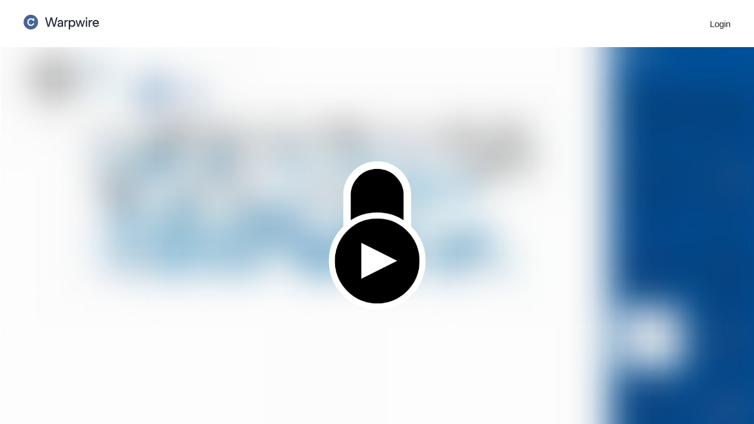

--- FILE ---
content_type: text/html; charset=UTF-8
request_url: https://warpwire.duke.edu/w/B2QFAA/
body_size: 6849
content:
<!DOCTYPE html>
<html lang="en-us">
<head>
<title>Warpwire</title>
<meta name="viewport" content="width=device-width, initial-scale=1" />
<meta name="format-detection" content="telephone=no">
<meta name="description" content="Secure media delivery powered by Warpwire.">
<meta name="robots" content="noindex">

<link rel="alternate" type="application/json+oembed" href="https://warpwire.duke.edu/api/oembed/?url=https%3A%2F%2Fwarpwire.duke.edu%2Fw%2FB2QFAA%2F&format=json" title="Warpwire Video" />
<link rel="alternate" type="text/xml+oembed" href="https://warpwire.duke.edu/api/oembed/?url=https%3A%2F%2Fwarpwire.duke.edu%2Fw%2FB2QFAA%2F&format=xml" title="Warpwire Video" />

<link rel="shortcut icon" href="https://static-cdn.warpwire.com/app/6d0c52f7897465d7206fddb07e336ab70cdc7a85/image/icon-favicon-blue-c.png" type="image/x-icon" />

<script>

var siteLoadTestCookie = null;
var siteLoadTestPageUnloading = false;
// number of test that must be successful
var preflightLoadTest = 2;
var preflightLoadTestCompleted = 0;
try {
    var value = '; ' + document.cookie;
    var parts = value.split('; dexcdn=');
    if (parts.length == 2) {
        siteLoadTestCookie = parts.pop().split(';').shift();
    }
} catch (e) {
   console.log('Unable to access session cookies');
};

if (window.location.href.indexOf('dexcdn') === -1 && siteLoadTestCookie != 'disabled') {
    var loadTestTimeout1 = setTimeout(function() {
        testScriptLoadFailure(this);
    }, 20000);
    // detect if site can be loaded from cdn
    var testLoadScript = document.createElement('script');
    testLoadScript.type = 'text/javascript';
    // note: disabled due to CORS integrity script error in certain domain context
    //testLoadScript.integrity = 'sha384-0xYxLJjlTTl1fZZ9L0RhsVrp8rrH5xAfR2pUJrXg6QIkbfk1aGzABzKWfUOsP/Br';
    testLoadScript.src = 'https://static-cdn.warpwire.com/app/6d0c52f7897465d7206fddb07e336ab70cdc7a85/js/warpwire/connect_external.js?r=89851672';
    document.head.appendChild(testLoadScript);
    window.addEventListener('beforeunload', testScriptLoadUnloadEvent);
    testLoadScript.addEventListener('load', function() {
        if (_ww_connectivity_test_external() == true) {
            console.info('[Info] External content integrity ok.');
            preflightLoadTestCompleted++;
            clearTimeout(loadTestTimeout1);
            if (preflightLoadTestCompleted >= preflightLoadTest) {
                dismissScriptLoadFailureWindow();
            }
            window.removeEventListener('beforeunload', testScriptLoadUnloadEvent);
        } else {
            preflightLoadTestCompleted++;
            testScriptLoadFailure();
        }
    }, false);
    testLoadScript.addEventListener('error', function() {
        preflightLoadTestCompleted++;
        testScriptLoadFailure();
    }, false);
}
else {
    // change the default ajax handler to append the appropriate header
    var jqueryLoadedStateCheck = setInterval(function() {
        if (document.readyState === 'complete' && typeof jQuery !== 'undefined') {
            clearInterval(jqueryLoadedStateCheck);
            window.removeEventListener('beforeunload', testScriptLoadUnloadEvent);
            $.ajaxSetup({
                beforeSend: function(xhr, settings) {
                    if (typeof settings.url == 'string' && settings.url.match(/\/api\//i) !== null) {
                        xhr.setRequestHeader('x-disable-external-cdn', true);
                    }
                }
            });
        }
    }, 100);
}

function testScriptLoadUnloadEvent() {
    siteLoadTestPageUnloading = true;
    clearInterval(jqueryLoadedStateCheck);
    return false;
}

function testScriptLoadFailure(script) {
    if (siteLoadTestPageUnloading == true) {
        return;
    }
    if (preflightLoadTestCompleted >= preflightLoadTest) {
        dismissScriptLoadFailureWindow();
    }
    window.removeEventListener('beforeunload', testScriptLoadUnloadEvent);
    var loadErrorDiv = document.getElementById('loadingNotifyError');
    var loadErrorOverlay = document.getElementById('loadingNotifyErrorOverlay');
    if (typeof loadErrorDiv == 'object') {
        loadErrorDiv.style.display = 'inline-block';
    }
    if (typeof loadErrorOverlay == 'object') {
        loadErrorOverlay.style.display = 'inline-block';
    }
}

function resolveScriptLoadFailure(event) {
    if (typeof event == 'object') {
        event.preventDefault();
    }
    // set a cookie to not test again for 24 hours
    try {
        var cookieExpireDate = new Date();
        cookieExpireDate.setTime(cookieExpireDate.getTime()+(24*60*60*1000));
        document.cookie = 'dexcdn=disabled; SameSite=None; expires=' + cookieExpireDate.toGMTString() + ';path=/; Secure;';
    } catch (e) {
        console.log('Unable to set session cookie');
    }
    // attempt to reload this page indicating the cdn failed
    var pageLocation = window.location.href;
    // remove the hash information from the location
    if (pageLocation.indexOf('?') > -1) {
        pageLocation += '&dexcdn=1';
    }
    else {
        pageLocation += '?dexcdn=1';
    }
    // add url fragments base to the URL
    if (window.location.hash) {
        pageLocation = pageLocation.replace(window.location.hash, '');
        pageLocation += window.location.hash;
    }
    window.location.href = pageLocation;
}

function dismissScriptLoadFailureWindow(event) {
    if (typeof event == 'object') {
        event.preventDefault();
    }
    var loadErrorDiv = document.getElementById('loadingNotifyError');
    var loadErrorOverlay = document.getElementById('loadingNotifyErrorOverlay');
    if (typeof loadErrorDiv == 'object') {
        loadErrorDiv.style.display = 'none';
    }
    if (typeof loadErrorOverlay == 'object') {
        loadErrorOverlay.style.display = 'none';
    }
    return false;
}

var link = document.createElement('link');
link.rel = 'stylesheet';
link.type = 'text/css';
if (typeof window.CSS != 'undefined' && CSS.supports('color', 'var(--primary)')) {
    link.integrity = 'sha384-tlMNaTixPuxiH/Oens6SvEiesot0JfNgUB+vKQzddvsLjgJYpZ0y4eGYfYh/Ipsx';
    link.href = 'https://static-cdn.warpwire.com/app/6d0c52f7897465d7206fddb07e336ab70cdc7a85/css/embed.css';
}
else {
    link.integrity = 'sha384-Q8lSf+suF0gNqHV+HHWEQlDfOpbqeFodgzh19TqHUsh3c8EwPAT4FzOi702whM02';
    link.href = 'https://static-cdn.warpwire.com/app/6d0c52f7897465d7206fddb07e336ab70cdc7a85/css/embed_static.css';
}
link.crossOrigin = 'anonymous';
document.head.appendChild(link);
</script>

<noscript>
<link rel="stylesheet"  integrity="sha384-Q8lSf+suF0gNqHV+HHWEQlDfOpbqeFodgzh19TqHUsh3c8EwPAT4FzOi702whM02" crossorigin="anonymous" href="https://static-cdn.warpwire.com/app/6d0c52f7897465d7206fddb07e336ab70cdc7a85/css/embed_static.css" />
</noscript>

<link rel="stylesheet"  integrity="sha384-0f2GRlkOHOVn3K7Vbw4obskrl8y32GzbQpH3ijS/1P1WdP7hcS1nDWddt6Qn7Hhm" crossorigin="anonymous" href="https://static-cdn.warpwire.com/app/6d0c52f7897465d7206fddb07e336ab70cdc7a85/css/catalog.css" />

<link rel="stylesheet"  integrity="sha384-gG4MAjbeaBay7t5SklC8Oj6YzC/vUf4uDN/KtUrxx/jm2Pluu0vKpv8l5EwykJao" crossorigin="anonymous" href="https://static-cdn.warpwire.com/app/6d0c52f7897465d7206fddb07e336ab70cdc7a85/js/vendor/daterangepicker/jquery.daterangepicker.css" />
<link rel="stylesheet"  integrity="sha384-aX8n9Nn9e7h2oSLgNHLa7dWD0JWmEZgSfYGmsMghfgmP9s9elEeFXtAYxey+/z6y" crossorigin="anonymous" href="https://static-cdn.warpwire.com/app/6d0c52f7897465d7206fddb07e336ab70cdc7a85/js/vendor/pickadate/themes/default.css" />
<link rel="stylesheet"  integrity="sha384-CxLyIRMcbRsfLCI4pDaGGZAc0Av94Q8QZoWPA90rCtdNsOCY3No0dydwKFMAQ0cl" crossorigin="anonymous" href="https://static-cdn.warpwire.com/app/6d0c52f7897465d7206fddb07e336ab70cdc7a85/js/vendor/pickadate/themes/default.date.css" />

<!-- wwplayer styling -->
<link rel="stylesheet"  integrity="sha384-mRGn5H1B+utlM0SPZHWyZ786RMmVcmImptvETjNc/MgyPTesjh4/hOPiMrXJYUfN" crossorigin="anonymous" href="https://static-cdn.warpwire.com/app/6d0c52f7897465d7206fddb07e336ab70cdc7a85/js/vendor/wwplayer/wwplayer.css" />

<link rel="apple-touch-icon" sizes="152x152" href="https://static-cdn.warpwire.com/app/6d0c52f7897465d7206fddb07e336ab70cdc7a85/image/icon-apple-touch-grey.png" />
</head>
<body>

<div id="loadingNotifyErrorOverlay" style="position: absolute; z-index: 1000; width: 100%; height: 100%; text-align: center; background-color: #222222; opacity: 0.9; display: none;" width="100%"></div>
<div id="loadingNotifyError" style="position: absolute; z-index: 1001; text-align: center; width: 100%; height: 100%; margin: 0 auto; display: none;">
    <div style="display: inline-block; margin: 0 auto; padding: 15px 30px; background-color: #0073ba; opacity: 1 !important; color: #fff; font-size: 15px; line-height: 24px;">
        <p style="margin-bottom: 30px;">Warpwire did not load properly.<br />Please click the button below to try again.</p>
        <a href="#" target="_self" onclick="return resolveScriptLoadFailure(event);" style="background-color: #000; color: #fff; padding: 8px 10px;">Reload Page</a>
        <p><a href="#" onclick="return dismissScriptLoadFailureWindow(event);" style="color: #fff; text-decoration: underline;">Close</a></p>
    </div>
</div>
<a id="skipNavigationLink" onclick="skipToContent(event);" onmousedown="skipToContent(event);" href="javascript:void(0);" class="skipNavigation lightGrey fontTiny" style="position: absolute; text-indent: -1000em;">Skip Navigation</a>
<div id="uploadStatusList" style="display: none;" data-bind="template: {name: 'uploadStatus', data: uploadObj, afterRender: uploadObj.applyHandlers}"></div>
<div class="paneTopStatic"></div>

<!-- dummy divs used for static css properties -->
<div class="listItemSectionLeftStatic hiddenForce"></div>
<div class="listItemSectionLeft hiddenForce"></div>
<div class="listItem hiddenForce"></div>

<div id="backgroundPlaceholder" style="width: 100%; height: 100%; left: 0; top: 0; position: absolute"></div>
<div id="describe" class="warpwire-player" data-resource-id="UUID"><div id="describeContainerId" style="color: #FFFFFF; font-family: helvetica; font-size: 16px; text-align: center; letter-spacing: 1px;"><span class="blink">&middot;</span><span class="blink blink2">&middot;</span><span class="blink blink3">&middot;</span></div></div>



<script type="text/javascript">

    var _globalIsEmbed = function() {
        try {
            return window.self !== window.top;
        } catch (e) {
            return(false);
        }
    }

    if(_globalIsEmbed()) {
        window['_wwMessageCache'] = [];
        var _messageCache = function(e){
            // no type set, return
            if(typeof(e.data.event) == 'undefined') {
                return(false);
            }
            window['_wwMessageCache'].push(e);
        }

        window.removeEventListener('message', _messageCache, false);
        window.addEventListener('message', _messageCache, false);

        var linkNode = document.getElementById('skipNavigationLink');
        if (linkNode && linkNode.parentNode) {
            linkNode.parentNode.removeChild(linkNode);
        }

        // apply the embed background image if possible
        if ("video" == 'video' && typeof document.getElementById('backgroundPlaceholder') == 'object') {
            var _localDescribeObject = document.getElementById('backgroundPlaceholder');
            var _viewportWidth = Math.max(document.documentElement.clientWidth || 0, window.innerWidth || 0);
            var _viewportHeight = Math.max(document.documentElement.clientHeight || 0, window.innerHeight || 0);
            _localDescribeObject.style.width = _viewportWidth + 'px';
            _localDescribeObject.style.height = _viewportHeight + 'px';
            _localDescribeObject.style.backgroundImage = 'url("https://warpwire.duke.edu/img/D25E65A0-77D5-413C-93B5-0540C4F18049/BFF01674-7AC0-4CA0-AF4D-9325AA9EC388/cover/")';
            _localDescribeObject.style.backgroundRepeat = 'no-repeat';
            _localDescribeObject.style.backgroundSize = 'cover';
            _localDescribeObject.style.backgroundPosition = 'center';
        }
    }

</script>

<script type="text/javascript">
    function GetURLParameter(sParam) {
        var sPageURL = window.location.search.substring(1);
        var sURLVariables = sPageURL.split('&');
        for (var i = 0; i < sURLVariables.length; i++) {
            var sParameterName = sURLVariables[i].split('=');
            if (sParameterName[0] == sParam) {
                return sParameterName[1];
            }
        }
        return(false);
    }

    var _RESOURCE_ROOT = "https://static-cdn.warpwire.com/app/6d0c52f7897465d7206fddb07e336ab70cdc7a85";
    var _RESOURCE_HASH = "6d0c52f7897465d7206fddb07e336ab70cdc7a85";

    var _WWCOLLECTIONID = "D25E65A0-77D5-413C-93B5-0540C4F18049";
    var _WWOBJECTID = "BFF01674-7AC0-4CA0-AF4D-9325AA9EC388";
    var _WWTAGS = "[]";
    var _WWCOLLECTIONTYPE = "video";
    var _mediaBackgroundAllowedTypes = {video: true};
    var _mediaSelectedType = _WWCOLLECTIONTYPE;

    var ENDPOINT_LOGIN = "https://warpwire.duke.edu/authenticate/ssoLogin.php?_WWORIGIN=warpwire.duke.edu";
    var ENDPOINT_LOGOUT = "https://warpwire.duke.edu/sso/logout/?_WWORIGIN=warpwire.duke.edu";
    var ENDPOINT_API = "https://warpwire.duke.edu/api/";
    var ENDPOINT_UPLOAD = "https://upload-production.warpwire.com/uploader?_WWORIGIN=warpwire.duke.edu";
    var ENDPOINT_IMAGE = "https://warpwire.duke.edu/img/";
    var ENDPOINT_UPLOAD_PROGRESS = "https://upload-production.warpwire.com/progress?X-Progress-ID=";
    var ENDPOINT_UPLOAD_STATUS_CHECK = "https://upload-production.warpwire.com/p/true/";
    var ENDPOINT_METADATA_UPLOAD = "https://upload-production.warpwire.com/uploadMetadata?_WWORIGIN=warpwire.duke.edu";
    var ENDPOINT_ENCODING_LIST = "https://warpwire.duke.edu/status/?_WWORIGIN=warpwire.duke.edu";
    var ENDPOINT_PLUGIN = "";
    var TEMPLATE_AGGREGATE = "https://static-cdn.warpwire.com/app/6d0c52f7897465d7206fddb07e336ab70cdc7a85/aggregateTemplate.html";
    var COOKIE_PATH = "/";
    var COOKIE_DOMAIN = "warpwire.duke.edu";
    var LTI_LAUNCH_ID = "";

    var _WWORIGIN = "warpwire.duke.edu";

    var PLAYER_KEY = "";
    var PLAYER_ABOUT_TEXT = "";
    var PLAYER_ABOUT_LINK = "";
    var PLAYBACK_REPORTING_INTERVAL = 10;

    var SPLASH_VIDEO = "";
    var ENCODING_THUMBNAIL = "https://static-cdn.warpwire.com/app/6d0c52f7897465d7206fddb07e336ab70cdc7a85/image/icon-status-processing.png";

    var CLIENT_NAME = "Duke";
    var CLIENT_TITLE = "Duke University";
    var PREFIX_TITLE = "Warpwire";

    var HTML5_RECORDING = "1";
    var ALLOW_PROGRESSIVE_DOWNLOAD = "1";

    var CLIENT_UNIQUE_IDENTIFIER = "NetID";
    var CLIENT_ICON = "/media/image/icon-client-duke-white.png";
    var CLIENT_SMALL_ICON = "/media/image/icon-client-duke-white.png";
    var EXTERNAL_CLIENT = true;
    if(EXTERNAL_CLIENT === "1")
        EXTERNAL_CLIENT = true;
    else
        EXTERNAL_CLIENT = false;

    var UPLOAD_NOTICE_TEXT = "By clicking 'Start Uploading' you agree that you're clear of copyright infringement. Warpwire cannot be used to store or distribute any media that requires HIPAA or FERPA compliance.";
    var CLIENT_DEFAULT_SORT = "";

    var LIMITS_REACHED_NOTICE_TEXT = "Please contact your account representative to resolve this issue.";
    var LIMITS_REACHED_NOTICE_LINK_TARGET = "";
    var LIMITS_REACHED_NOTICE_LINK_TEXT = "";

    var DEBUG_ENABLED = "false";

    var DOWNLOADS_ENABLED = "1";

    var SUPPORTED_BROWSER_LOCATION = "https://www.warpwire.com/support/playback/browser-requirements-and-file-types/";

    var ZOOM_ACCOUNT_MANAGEMENT_ENABLED = "0";
    var ZOOM_NEW_ACCOUNTS_ALLOWED = false;

    var PREFER_SINGLE_PAGE_VIEW = "0";
    var PUBLIC_SHARING_ENABLED = "1";
    var PLAYER_LANGUAGE = "";
    var PLAYER_LAYOUT_VERSION = "1";
    var VIDEO_EDITOR_ENABLED = false;

    var _describeContainer = document.getElementById('describeContainerId');
    if(_describeContainer){
        _describeContainer.style.paddingTop = "174px";
    }
    if((_mediaSelectedType != false) && (_mediaBackgroundAllowedTypes.hasOwnProperty(_mediaSelectedType))){
        try {
            if(window.self !== window.top) {
                document.body.style.overflow = "hidden";
                document.body.style.fontSize = "0";
                document.body.style.lineHeight = "0";
                document.body.style.backgroundColor = "#FFFFFF";
            }
        } catch (e) { }
        _describeContainer.style.paddingTop = '0px';
        _describeContainer.style.height = document.documentElement.clientHeight + 'px';
        _describeContainer.style.lineHeight = document.documentElement.clientHeight + 'px';
        //_describeContainer.style.paddingTop = "26%";
    }
</script>

<div id="wwLightBox" class="hidden dropShadow">
    <div id="hoverBoxContainer">
        <div id="wwHoverWait" onclick="window.open(_constants.ENDPOINT_LOGIN);">
            <div class="wwLightBoxOverlay wwLightBoxOverlayMedia"></div>
            <div class="wwLightBox">
                <div class="wwLightBoxOverlayCloseTarget"></div>
                <div class="wwLightBoxContent"><div id="describeContainerId" style="font-family: helvetica; font-size: 16px; text-align: center; letter-spacing: 1px;"><span class="blink">&middot;</span><span class="blink blink2">&middot;</span><span class="blink blink3">&middot;</span><!-- describeContainerId --></div></div>
            </div>
        </div>
        <div id="wwHoverContent" class="hidden"></div> <!-- wwHoverContent -->
        <div id="wwHoverActionArea" class="hidden">
            <div class="wwLightBoxOverlay"></div>
            <div class="wwLightBox">
                <div class="wwLightBoxOverlayCloseTarget"></div>
                <div id="wwLightBoxContent" class="wwLightBoxContent wwLightBoxContentActions">
                    <div id="wwLightBoxTopBar"></div>
                    <div id="mediaHoverActionsBar"></div>
                    <a href="javascript:;" class="wwLightBoxPopOut hidden close"><img title="Pop out" alt="Pop out" src="https://static-cdn.warpwire.com/app/6d0c52f7897465d7206fddb07e336ab70cdc7a85/image/icon-arrow-top-right.png" /></a>
                    <a href="javascript:;" class="wwLightBoxBack hidden close"><img title="Go back" alt="Go back" src="https://static-cdn.warpwire.com/app/6d0c52f7897465d7206fddb07e336ab70cdc7a85/image/icon-arrow-left.png" /></a>
                    <a href="javascript:;" class="wwLightBoxClose hidden close"><img title="Close" alt="Close" src="https://static-cdn.warpwire.com/app/6d0c52f7897465d7206fddb07e336ab70cdc7a85/image/icon-cancel-upload.png" /></a>
                    <div id="wwHoverActionAreaContent"></div>
                </div>
            </div>
        </div> <!-- wwHoverActionArea -->
    </div> <!-- hoverBoxContainer -->
</div> <!-- wwLightBox -->

<div id="uploadIframeContainer"></div>
<div class="hidden templates" id="templateAggregate"></div>

<script type="text/javascript"  integrity="sha384-P/ktPHFi/17FMMJNWw9w91rmfuAJ3diZzI1Fsfzg3GK/EDP+9jWK0AO8DLMudzD+" crossorigin="anonymous" src="https://static-cdn.warpwire.com/app/6d0c52f7897465d7206fddb07e336ab70cdc7a85/js/vendor/vendors.js"></script>

<!-- wwplayer self references requires this to not be in the aggregate vendor js file -->
<script type="text/javascript"  integrity="sha384-E561RrJGxofVerYOy9Z+9lfHQwBMlIDN9dGKwPbsUiqvCnUTeulMPAvEGxgWzR7s" crossorigin="anonymous" src="https://static-cdn.warpwire.com/app/6d0c52f7897465d7206fddb07e336ab70cdc7a85/js/vendor/wwplayer/wwplayer.min.js"></script>

<!-- order matters -->
<!-- sham to emulate EcmaScript 5 Object.create method, and other possible prototype functionality in IE8-->
<!-- Include support for xdomain request -->
<!--[if lte IE 9]>
    <script type="text/javascript"  integrity="sha384-I2CuairjOKJ5RsL84dNg3H6e2IQPbfuBn4F2uQwPWw0M1sWSCeVmLlsc3XTIvmkD" crossorigin="anonymous" src="https://static-cdn.warpwire.com/app/6d0c52f7897465d7206fddb07e336ab70cdc7a85/js/vendor/jquery.xdomainrequest.js"></script>
<![endif]-->
<!--[if IE]>
    <script type="text/javascript"  integrity="sha384-6exSOGu4W28uxduyGLb0sMZl1qw3Lo+dKKV+1jWsoOO36OEJMJHFoTjwNIP9r6Ag" crossorigin="anonymous" src="https://static-cdn.warpwire.com/app/6d0c52f7897465d7206fddb07e336ab70cdc7a85/js/vendor/es5-sham.min.js"></script>
<![endif]-->

<script type="text/javascript"  integrity="sha384-q34caq/1bAKkPCuBp7LqsbKeCSsOgcJgHtKCFeVYm9VFkK9Rh/SJRm8nO9cjZpgr" crossorigin="anonymous" src="https://static-cdn.warpwire.com/app/6d0c52f7897465d7206fddb07e336ab70cdc7a85/js/vendor/wwrecorder/wwrtc.min.js"></script>

<script type="text/javascript"  integrity="sha384-q6whiD26+RaCrqmMCeIBzNhZa5CG6GnKkLvMKPq+gnJPZyU6TWzvgbglZBLuwbSP" crossorigin="anonymous" src="https://static-cdn.warpwire.com/app/6d0c52f7897465d7206fddb07e336ab70cdc7a85/js/warpwire/aggregate.js"></script>
<script type="text/javascript"  integrity="sha384-Bk3wzN83IHZhPshXpW4dDxUZFOlo4Xs6DDTaIteq8+JfAQIpUdPMqLWWeqvLlmq7" crossorigin="anonymous" src="https://static-cdn.warpwire.com/app/6d0c52f7897465d7206fddb07e336ab70cdc7a85/js/warpwire/viewmodels.js"></script>


<div id="wwDetectContainer" style="left: 0px; top: -2000px;">
    <div id="wwDetect"></div>
</div>

<div id="wwIsMobile" class="hideWhenSmall"></div>
<div id="wwCookieDetectionContainer"></div>

<!--[if IE 8]><div id="isIE8"></div><![endif]-->
<!--[if IE 9]><div id="isIE9"></div><![endif]-->

<div id="siteDefaultColorMode"></div>


<script>
    var dexcdn_state = null;

    if (window.location.href.indexOf('dexcdn') >= 0) {
        var regex = new RegExp('[\?&]dexcdn=([^&#]*)');
        var results = regex.exec(location.search);
        if (results !== null) {
            dexcdn_state = decodeURIComponent(results[1].replace(/\+/g, ' '));
        }
    }

    if ((window.location.href.indexOf('dexcdn') === -1 || dexcdn_state != 1) && siteLoadTestCookie != 'disabled') {
        var loadTestTimeout2 = setTimeout(function() {
            testScriptLoadFailure(this);
        }, 11000);
        if (_ww_connectivity_test_internal() == true) {
            console.info('[Info] Internal content integrity ok.');
            preflightLoadTestCompleted++;
            clearTimeout(loadTestTimeout2);
            if (preflightLoadTestCompleted >= preflightLoadTest) {
                dismissScriptLoadFailureWindow();
            }
        } else {
            testLoadScript.addEventListener('error', testScriptLoadFailure, false);

        }
    }
</script>

</body>
</html>

--- FILE ---
content_type: text/css
request_url: https://static-cdn.warpwire.com/app/6d0c52f7897465d7206fddb07e336ab70cdc7a85/js/vendor/daterangepicker/jquery.daterangepicker.css
body_size: 1712
content:
.date-picker
{
	width:170px;
	height:25px;
	padding:0;
	border:0;
	line-height:25px;
	padding-left:10px;
	font-size:12px;
	font-family:Arial;
	font-weight:bold;
	cursor:pointer;
	color:#303030;
	position:relative;
	z-index:2;
}
.date-picker-wrapper
{
	position:absolute;
	z-index:5001;
	border:1px solid #bfbfbf;
	background-color:#efefef;
	padding: 5px 12px;
	font-size:12px;
	line-height:20px;
	color:#aaa;
	font-family:Arial;
	box-shadow:3px 3px 10px rgba(0,0,0,0.5);
	box-sizing: initial;
}
.date-picker-wrapper.inline-wrapper { position: relative; box-shadow: none; display:inline-block;}
.date-picker-wrapper.single-date {
	width:auto;
}
.date-picker-wrapper.no-shortcuts { padding-bottom:12px;}
.date-picker-wrapper.no-topbar { padding-top:12px;}
.date-picker-wrapper .footer
{
	font-size:11px;
	padding-top: 3px;
}
.date-picker-wrapper b
{
	color:#666;
	font-weight:700;
}
.date-picker-wrapper a 
{
	color: rgb(107, 180, 214);
	text-decoration:underline;
}
.date-picker-wrapper .month-name
{
  text-transform: uppercase;
}
.date-picker-wrapper .month-wrapper
{
	border:1px solid #bfbfbf;
	border-radius:3px;
	background-color:#fff;
	padding:5px;
	cursor:default;
	position:relative;
	_overflow:hidden;
}
.date-picker-wrapper .month-wrapper table
{
	width:190px;
	float:left;
}
.date-picker-wrapper .month-wrapper table.month2
{
	width:190px;
	float: left;
}
.date-picker-wrapper .month-wrapper table th,
.date-picker-wrapper .month-wrapper table td
{
	vertical-align:middle;
	text-align:center;
	line-height:14px;
	margin : 0px;
	padding : 0px;
}
.date-picker-wrapper .month-wrapper table .day
{
	padding:5px 0;
	line-height:1;
	font-size:12px;
	margin-bottom:1px;
	color: #ccc;
	cursor:default;
}
.date-picker-wrapper .month-wrapper table div.day.lastMonth,
.date-picker-wrapper .month-wrapper table div.day.nextMonth
{
	color:#999;
	cursor:default;
}
.date-picker-wrapper .month-wrapper table .day.checked
{
	background-color: rgb(156, 219, 247);
}
.date-picker-wrapper .month-wrapper table .week-name
{
	height:20px;
	line-height:20px;
	font-weight:100;
  text-transform: uppercase;
}

.date-picker-wrapper .month-wrapper table .day.has-tooltip { cursor:help !important;}
.date-picker-wrapper .time label { white-space:nowrap; }
.date-picker-wrapper .month-wrapper table .day.toMonth.valid
{
	color:#333;
	cursor:pointer;
}

.date-picker-wrapper .month-wrapper table .day.toMonth.hovering
{
	background-color: #cdecfa;
}

.date-picker-wrapper .month-wrapper table .day.nextMonth,
.date-picker-wrapper .month-wrapper table .day.lastMonth { display:none; }

.date-picker-wrapper .month-wrapper table .day.real-today { background-color: rgb(255, 230, 132); }
.date-picker-wrapper .month-wrapper table .day.real-today.checked,
.date-picker-wrapper .month-wrapper table .day.real-today.hovering { background-color: rgb(112, 204, 213); }


.date-picker-wrapper table .caption
{
	height:40px;
}
.date-picker-wrapper table .caption .next,
.date-picker-wrapper table .caption .prev
{
	padding:0 5px;
	cursor:pointer;
}
.date-picker-wrapper table .caption .next:hover,
.date-picker-wrapper table .caption .prev:hover
{
	background-color:#ccc;
	color:white;
}
.date-picker-wrapper .gap
{
	position: relative;
	z-index: 1;
	width:15px;
	height: 100%;
	background-color:red;
	font-size:0;
	line-height:0;
	float: left;
	top: -5px;
	margin: 0 10px -10px;
	visibility: hidden;
	height: 0;
}
.date-picker-wrapper .gap .gap-lines { height: 100%; overflow:hidden; }
.date-picker-wrapper .gap .gap-line { height:15px;width:15px; position:relative;  }
.date-picker-wrapper .gap .gap-line .gap-1 { z-index:1; height:0; border-left:8px solid white; border-top:8px solid #eee;border-bottom:8px solid #eee; }
.date-picker-wrapper .gap .gap-line .gap-2 { position:absolute; right:0; top:0px; z-index:2; height:0; border-left:8px solid transparent; border-top:8px solid white; }
.date-picker-wrapper .gap .gap-line .gap-3 { position:absolute; right:0; top:8px; z-index:2; height:0; border-left:8px solid transparent; border-bottom:8px solid white; }
.date-picker-wrapper .gap .gap-top-mask { width: 6px; height:1px; position:absolute; top: -1px; left: 1px; background-color: #eee; z-index:3; }
.date-picker-wrapper .gap .gap-bottom-mask { width: 6px; height:1px; position:absolute; bottom: -1px; left: 7px; background-color: #eee; z-index:3; }

.date-picker-wrapper .selected-days
{
	display:none;
}
.date-picker-wrapper .drp_top-bar
{
	line-height: 1.4;
	position:relative;
	padding: 10px 40px 10px 0;
}
.date-picker-wrapper .drp_top-bar .error-top { display:none; }
.date-picker-wrapper .drp_top-bar .normal-top { display:none; }
.date-picker-wrapper .drp_top-bar .default-top { display:block; }

.date-picker-wrapper .drp_top-bar.error .default-top { display:none; }
.date-picker-wrapper .drp_top-bar.error .error-top { display:block; color:red; }

.date-picker-wrapper .drp_top-bar.normal .default-top { display:none; }
.date-picker-wrapper .drp_top-bar.normal .normal-top { display:block; }

.date-picker-wrapper .drp_top-bar .apply-btn
{
	position:absolute;
	right: 0px; 
	top: 6px;
	padding:3px 5px;
	margin:0;
	font-size:12px;
	border-radius:4px;
	cursor:pointer;
	
	color: #d9eef7;
	border: solid 1px #0076a3;
	background: #0095cd;
	background: -webkit-gradient(linear, left top, left bottom, from(#00adee), to(#0078a5));
	background: -moz-linear-gradient(top,  #00adee,  #0078a5);
	filter:  progid:DXImageTransform.Microsoft.gradient(startColorstr='#00adee', endColorstr='#0078a5');
	color:white;
	line-height: initial;
}

.date-picker-wrapper .drp_top-bar .apply-btn.disabled
{
	cursor: pointer;
	color: #606060;
	border: solid 1px #b7b7b7;
	background: #fff;
	background: -webkit-gradient(linear, left top, left bottom, from(#fff), to(#ededed));
	background: -moz-linear-gradient(top,  #fff,  #ededed);
	filter:  progid:DXImageTransform.Microsoft.gradient(startColorstr='#ffffff', endColorstr='#ededed');
}
/*time styling*/
.date-picker-wrapper .time {
	position: relative;
}
.date-picker-wrapper.single-month .time { display:none; }

.date-picker-wrapper .time input[type=range] {
  vertical-align: middle;
  width:129px;
  padding:0;
  margin:0;
  height:20px;
}
.date-picker-wrapper .time1, .time2 {
	width: 180px;
	padding: 0 5px;
	text-align: center;
}
.date-picker-wrapper .time1 {
	float: left;
}
.date-picker-wrapper .time2 {
	float: right;	
}
.date-picker-wrapper .hour, .minute {
	text-align: right;
}
.date-picker-wrapper .hide {
	display: none;
}

.date-picker-wrapper .first-date-selected { background-color:#49e !important; color:white !important;  }
.date-picker-wrapper .last-date-selected { background-color:#49e !important; color:white !important;  }
.date-picker-wrapper .date-range-length-tip { position:absolute; margin-top:-4px; margin-left:-8px; box-shadow:0 0 3px rgba(0,0,0,.3); display:none;background-color:yellow; padding:0 6px; border-radius:2px; font-size:12px; line-height:16px; 
-webkit-filter: drop-shadow(0 0 3px rgba(0,0,0,.3)); 
    -moz-filter: drop-shadow(0 0 3px rgba(0,0,0,.3)); 
    -ms-filter: drop-shadow(0 0 3px rgba(0,0,0,.3));
    -o-filter: drop-shadow(0 0 3px rgba(0,0,0,.3)); 
    filter: drop-shadow(0 0 3px rgba(0,0,0,.3));  }
.date-picker-wrapper .date-range-length-tip:after { content:''; position:absolute; border-left:4px solid transparent; border-right:4px solid transparent; border-top:4px solid yellow; left:50%; margin-left:-4px; bottom:-4px; }


.date-picker-wrapper.two-months.no-gap .month1 .next,
.date-picker-wrapper.two-months.no-gap .month2 .prev { display:none; }
.date-picker-wrapper .week-number 
{
	padding:5px 0;
	line-height:1;
	font-size:12px;
	margin-bottom:1px;
	color:#999;
	cursor: pointer;
}
.date-picker-wrapper .week-number.week-number-selected { color: #4499EE; font-weight:bold;  }

--- FILE ---
content_type: text/css
request_url: https://static-cdn.warpwire.com/app/6d0c52f7897465d7206fddb07e336ab70cdc7a85/js/vendor/wwplayer/wwplayer.css
body_size: 5659
content:
.wwvpNoSelect { -webkit-touch-callout: none; -webkit-user-select: none; -khtml-user-select: none; -moz-user-select: none; -ms-user-select: none; user-select: none; }
.wwvpYesSelectText { -webkit-touch-callout: text; -webkit-user-select: text; -khtml-user-select: text; -moz-user-select: text; -ms-user-select: text; user-select: text; }
.svgFill { fill: #fff; }
.svgShadow { stroke: #000; stroke-opacity: .15; stroke-width: 2px; fill: none; }
.outlineNone { outline: none; }

/* TODO - added line-height: 0 - necessary as there are some elements on the page which are rendering with
/* descenders (y, g, etc.), which is adding on extra pixels to the bottom of the player */
/* Additionally, necessary to add line-height: normal to certain divs in order to override line-height: 0
/* when dealing with text.  Otherwise, text was too small and did not reflect intended style */
.wwvp { position: relative; overflow:hidden; z-index: 1; margin: 0px auto; line-height: 0; /* width: 100%; height: 100%; */ width: 960px; height: 540px; background: #000; color: #fff; text-align: left; direction: ltr; font-size: 14px; -webkit-font-smoothing: antialiased; font-family: helvetica; text-shadow: 0 0 2px rgba(0, 0, 0, .5); }
.wwvp a { color: rgba(255,255,255,.9); text-decoration: none; transition: 150ms linear color; }
.wwvp a:hover { color: rgba(255,255,255,1); }
.wwvp a.underline { text-decoration: underline; }
.wwvpFontBody { font-size: 16px !important; line-height: 15px !important; }
.wwvp img { width: auto !important; }
.wwvpTopGradient { background-image: url([data-uri]); background-repeat: repeat-x; background-position: top; top: 0; z-index: 5; height: 100px; position: absolute; width: 100%; }
.wwvpTop { opacity: 1; font-size: 16px; z-index: 100; position: absolute; top: 0px; left: 0px; width: 100%; color: #fff; line-height: 42px; height: 44px; padding-top: 2px; cursor: default; -moz-transition: opacity .2s cubic-bezier(0.0, 0.0, 0.2, 1.0); -webkit-transition: opacity .2s cubic-bezier(0.0, 0.0, 0.2, 1.0); transition: opacity .2s cubic-bezier(0.0, 0.0, 0.2, 1.0); }
.wwvpTransparent { opacity: 0 !important; }
.wwvpTopSpacer { margin: 0px; }
.wwvpTopLeft { float: left; width: 60%; overflow: hidden; text-overflow: ellipsis; white-space: nowrap; }
.wwvpTopRight { float: right; text-align: right; width: 40%; }
.wwvpTopTitle { width: 100%; overflow: hidden; text-overflow: ellipsis; white-space: nowrap; display: inline !important; cursor: default !important; }
.wwvpTopTitle a { padding-left: 15px; }
.wwvpTopTitle a.sub { font-size: 13px; position: absolute; left: 0; top: 25px; max-width: 60%; overflow: hidden; text-overflow: ellipsis; white-space: nowrap; }
.wwvpTopTitle a:focus { outline: 3px auto rgba(94,158,214,.7); }

.wwvpTopShare { display: inline-block; padding-right: 10px; vertical-align: top; }
.wwvpTopShare:focus { outline: 3px auto rgba(94,158,214,.7); }
/*.wwvpTopShare { display: inline-block; padding-right: 8px; } */
.wwvpLoadedOverlay { z-index: 6; position: absolute; height: 100%; width: 100%; top: 0px; left: 0px; background-position: center; background-repeat: no-repeat; background-size: cover; -moz-background-size: cover; -webkit-background-size: cover; }
.wwvpLoadedOverlayPlay { position: absolute; left: 0px; top: 0px; width: 100%; height: 100%; /* margin-left: -64px; margin-top: -64px; */ background: none; border: 0px; padding: 0px; }
.wwvpLoadedOverlayPlay img { width: 100% !important; height: 100% !important; transition: 150ms linear opacity; opacity: 1; cursor: pointer; }
.wwvp:hover .wwvpLoadedOverlayPlay img, .wwvp:focus .wwvpLoadedOverlayPlay img { opacity: .5; }
.wwvpLoadedOverlayWait { position: absolute; left: 50%; top: 50%; width: 355px; height: 200px; margin-left: -177px; margin-top: -100px; background: none; border: 0px; padding: 0px; }
.wwvpLoadedOverlayWait img { width: 355px; height: 200px; transition: 150ms linear opacity; opacity: 1; }
.wwvpPresenterSwitchContainer { position: relative; width: 100%; height: 100%; }
.wwvpPresenterSwitchContainer div.sourceContainer { cursor: pointer; }
.wwvpPresenterSwitchContainer div.sourceContainer:hover { border: solid 2px #00a110; }
.wwvpPresenterSwitchContainer div.sourceContainer:hover div.sourceName { display: block; }
.wwvpPresenterSwitchContainer div.sourceName { position: absolute; bottom: 0; left: 0; background: rgba(0,0,0,.8); display: none; font-size: 11px; line-height: 14px; max-width: 100%; padding: 5px; font-weight: bold; }

.wwvpUnmuteStage { z-index: 101; position: absolute; height: 100%; width: 100%; top: 0px; left: 0px; background-position: center; background-repeat: no-repeat; background-size: cover; -moz-background-size: cover; -webkit-background-size: cover; }
.wwvpTapToUnmute { background: #fff; color: #222; padding: 5px 10px; position: absolute; left: 15px; top: 65px; z-index: 100; line-height: 22px; font-size: 13px; font-weight: 700; text-shadow: none; cursor: pointer; }
.wwvpTapToUnmute img { height: 20px; width: 20px; vertical-align: top; margin-right: 8px; margin-top: 1px; }

.wwvpVideoContainer { z-index: 3; position: relative; display: inline-block; width: 100%; height: 100%; }

.wwvpStoryBoardContainer { text-align: center; z-index: 4; position: absolute; top: 0; left: 0; background: rgba(17,17,17,.9); height: 100%; width: 100%; }
.wwvpStoryBoardThumbnailContainer { text-align: center; z-index: 101; position: absolute; bottom: 60px; line-height: normal; background: rgba(17,17,17,.9); border: solid 2px rgba(17,17,17,.9); }
.wwvpStoryBoardThumbnailContainerWithChapter { bottom: 80px; }
.wwvpStoryBoardThumbnailImageContainer { width: 100%; height: 100%; position: relative; }
.wwvpStoryBoardThumbnailNotExist { border: 0 !important; background: none !important; height: 26px; width: 70px; }
.wwvpStoryBoardThumbnailLoaded { height: 90px; width: 160px; }
.wwvpStoryBoardThumbnail { height: 26px; width: 70px }
.wwvpStoryBoardTimer { text-align: center; position: absolute; bottom: -1px; left: 0px; height: 26px; font-size: 14px; line-height: 26px; width: 70px; background: rgba(17,17,17,.9); }
.wwvpStoryBoardChapterName {
    font-size: 12px;
    font-weight: bold;
    overflow: hidden;
    padding-top: 5px;
    text-overflow: ellipsis;
    text-shadow: -1px 0 3px rgba(0,0,0,0.5), 0 1px 3px rgba(0,0,0,0.5), 1px 0 3px rgba(0,0,0,0.5), 0 -1px 3px rgba(0,0,0,0.5);
    white-space: nowrap;
}

.wwvpFullMenu { text-align: center; z-index: 150; position: absolute; top: 0px; left: 0px; background: rgba(0,0,0,.8); height: 100%; width: 100%; line-height: normal; cursor: default; }
.wwvpFullMenuContent { position: absolute; top: 50%; width: 80%; margin: -60px 10% 0px 10%; }
.wwvpFullMenuClose { position: absolute; top: 11px; right: 13px; background: none; border: 0px; margin: 0px; padding: 0px; }
.wwvpFullMenuClose img { cursor: pointer; width: 22px; height: 22px; opacity: .9; }
.wwvpFullMenuClose:hover img { opacity: 1; }
.wwvpFullMenuClose:focus { outline: 3px auto rgba(94,158,214,.7); }
.wwvpFullMenuShareHeader { font-size: 16px; }
.wwvpFullMenuShareList { padding: 0px; margin: 0px; }
.wwvpFullMenuShareList li { list-style: none; display: inline-block; margin-right: 5px; }
.wwvpFullMenuShareList li:last-child { margin-right: 0px; }
.wwvpFullMenuShareList li a { padding: 15px; display: inline-block; background: #444; font-weight: bold; }
.wwvpFullMenuShareList li a:hover { opacity: .9; color: #fff; }
.wwvpFullMenuShareLink { font-size: 18px; }
.wwvpFullMenuShareLink a:hover { color: #fff; }

.wwvpErrorMenu { text-align: center; z-index: 7; position: absolute; top: 0; left: 0; background: rgba(0,0,0,.8); height: 100%; width: 100%; }
.wwvpErrorMenuContent { position: absolute; top: 49%; width: 80%; left: 10%; margin: 0 auto 0 auto; }

.wwvpSmallMenu { position: absolute; bottom: 60px; z-index: 101; line-height: 14px; max-height: 60%; overflow-y: overlay; overflow-x: hidden; width: 235px; border-radius: 5px; }
.wwvpSmallMenu::-webkit-scrollbar { width: 10px; background-color: #424242; }
.wwvpSmallMenu::-webkit-scrollbar-thumb { background-color: #8e8e8e; border: solid 1px #424242; border-radius: 5px; }
.wwvpSmallMenu::-webkit-scrollbar-track { background-color: #424242; }
.wwvpSmallMenuItem { cursor: pointer; background: rgba(17,17,17,.9); padding: 8px 15px 8px 15px; font-size: 13px; font-weight: bold; clear: both; }
.wwvpSmallMenuItem:hover { background: #333; }
.wwvpSmallMenuItem:focus { outline: 3px auto rgba(94,158,214,.7); }
.wwvpSmallMenuItem:active { outline: none; }
.wwvpSmallMenuItemHeader { cursor: default; border-bottom: solid 1px #555; color: rgba(255,255,255,.6); }
.wwvpSmallMenuItemHeader:hover { background: rgba(17,17,17,.9) !important; }
.wwvpSmallMenuItemHeaderBack { display: flex; align-items: center; transition: 150ms linear color; cursor: pointer; }
.wwvpSmallMenuItem.wwvpOn { background: #0092ed; }
.wwvpSmallMenuItem.wwvpOn:hover { background: #0092ed; }
.wwvpSmallMenuItem.wwvpAutoOn { background: #18d638; }
.wwvpSmallMenuItem.wwvpAutoOn:hover { background: #18d638; }
.wwvpSmallMenuItemNoPadding { padding: 0 !important; }
.wwvpSmallMenuItemCC { padding: 8px 15px; width: 180px; overflow: hidden; white-space: nowrap; }
.wwvpSmallMenuItemQuality { width: 110px; }
.wwvpSmallMenuItemLayout { width: 130px; }
.wwvpSmallMenuItemCCIcon { padding: 8px 15px 7px 15px; display: inline-block; float: right; width: 50px; }
.wwvpSmallMenuItemBackButton { width: auto !important; margin-right: 10px !important; opacity: .6;}
.wwvpControlCaptionsMenu { width: 235px; }
.wwvpControlSpeedMenu { width: 235px; }
.wwvpControlLayoutMenu { width: 200px; }
.wwvpSettingsMenu { max-height: 80% !important; }
.wwvpSettingsMenuItem { display: flex; justify-content: space-between; align-items: center; }
.wwvpSettingsMenuSubItem { display: flex; align-items: center; }
.wwvpSettingsMenuIcon { max-width: 19px; margin-right: 15px; }
.wwvpSettingsMenuLinks { max-width: 19px; }
.wwvpSettingsSelectedFont { font-size: 11px; text-align: right; }
.wwvpChapterMenuItem { display: flex; justify-content: space-between; align-items: center; }
.wwvpChapterMenuText { overflow: hidden; white-space: nowrap; text-overflow: ellipsis; width: 85%; }
.wwvpControlSettingsChapterMenu { display: none; }
.wwvpControlSettingsChapterMenuBack { display: none; }

.wwvpTooltip { position: absolute; bottom: 60px; z-index: 1000; line-height: normal; }
.wwvpTooltipText { display: block; font-weight: bold; font-size: 13px; padding: 6px 9px; background: rgba(17,17,17,.9); }

.wwvpClosedCaptionNew { z-index: 8; pointer-events: none; position: absolute; height: calc(100% - 88px); width: 100%; top: 44px; left: 0px; background-position: center; background-repeat: no-repeat; background-size: cover; -moz-background-size: cover; -webkit-background-size: cover; }
/* .wwvpClosedCaptionNew div div { font-size: 24px !important; } */
.wwvpClosedCaptionNew.noTop { top: 0px !important; height: calc(100% - 44px) !important; }
.wwvpClosedCaptionNew.noBottom { top: 44px !important; height: calc(100% - 44px) !important; }
.wwvpClosedCaptionNew.noTop.noBottom { top: 0px !important; height: 100% !important; }

.wwvpClosedCaptionNew div div { inset: unset !important; bottom: 0 !important; }

.wwvpClosedCaptionNew .white { color: rgba(255,255,255,1); }
.wwvpClosedCaptionNew .lime { color: rgba(0,255,0,1); }
.wwvpClosedCaptionNew .cyan { color: rgba(0,255,255,1); }
.wwvpClosedCaptionNew .red { color: rgba(255,0,0,1); }
.wwvpClosedCaptionNew .yellow { color: rgba(255,255,0,1); }
.wwvpClosedCaptionNew .magenta { color: rgba(255,0,255,1); }
.wwvpClosedCaptionNew .blue { color: rgba(0,0,255,1); }
.wwvpClosedCaptionNew .black { color: rgba(0,0,0,1); }
.wwvpClosedCaptionNew .bg_white { background: rgba(255,255,255,1); }
.wwvpClosedCaptionNew .bg_lime { background: rgba(0,255,0,1); }
.wwvpClosedCaptionNew .bg_cyan { background: rgba(0,255,255,1); }
.wwvpClosedCaptionNew .bg_red { background: rgba(255,0,0,1); }
.wwvpClosedCaptionNew .bg_yellow { background: rgba(255,255,0,1); }
.wwvpClosedCaptionNew .bg_magenta { background: rgba(255,0,255,1); }
.wwvpClosedCaptionNew .bg_blue { background: rgba(0,0,255,1); }
.wwvpClosedCaptionNew .bg_black { background: rgba(0,0,0,1); }

.wwvpClosedCaption { margin-bottom: 50px; /* remove margin-bottom when hover off */ z-index: 15; bottom: 3%; width: 70%; left: 15%; text-align: center; position: absolute; }
.wwvpClosedCaptionChromeless { top: 0px !important; height: 100% !important; }
.wwvpClosedCaptionText { background: rgba(17,17,17,.9); color: #fff; font-size: 24px; line-height: 38px; padding: 5px; white-space: pre-wrap; }
.wwvpFullscreen .wwvpClosedCaptionText { font-size: 32px; line-height: 44px; }
.wwvpClosedCaptionTop { margin-top: 50px; top: 3%; bottom: auto !important; }
img.wwvpClosedCaptionDownloadImage { width: 16px !important; vertical-align: top; margin-top: -1px; opacity: .9; }
.wwvpSmallMenuItemCCIcon:hover img.wwvpClosedCaptionDownloadImage { opacity: 1; }
.wwvpClosedCaptionToggleImage { height: 30px !important; }
.wwvpInteractiveTranscriptToggleImage { height: 13px !important; }

.wwvpControlProgressBar { z-index: 13; position: absolute; bottom: 44px; left: 0px; width: 100%; height: 7px; background: rgba(255,255,255,.5); transition: 0ms linear height; cursor: pointer; }
.wwvpControlProgressBar:focus { outline: 3px auto rgba(94,158,214,.7); }
.wwvpControlProgressBarPadding { height: 16px; position: absolute; bottom: 0; width: 100%; }
.wwvpControlProgressBarFillPlayed { z-index: 14; position: absolute; bottom: 0px; height: 100%; width: 0px; background: #0092ed; }
.wwvpSeekLimitIndicator { cursor: auto; position: absolute; bottom: 15px; width: 25px; height: 25px; border-radius: 999px; background-color: white; transform: translateX(-50%); display: none; justify-content: center; align-items: center; padding: 7px; }
.wwvpSeekLimitIndicator::after { content: ''; position: absolute; top: 15px; width: 0; height: 0; border-left: 10px solid transparent; border-right: 10px solid transparent; border-top: 15px solid white;}
.wwvpControlProgressBarFillSeek { z-index: 13; position: absolute; bottom: 0px; height: 100%; width: 0px; background: rgba(255,255,255,.4); }
.wwvpControlProgressBarFillBuffered { z-index: 12; position: absolute; bottom: 0px; height: 100%; width: 0px; background: rgba(255,255,255,.6); }
.wwvpControlProgressBarBall { height: 16px; width: 16px; z-index: 21; top: -5px; position: absolute; margin-left: -8px; border-radius: 8px; left: 0; background: #0092ed; -moz-transition: -moz-transform .1s cubic-bezier(0.0, 0.0, 0.2, 1); -webkit-transition: -webkit-transform .1s cubic-bezier(0.0, 0.0, 0.2, 1); -ms-transition: -ms-transform .1s cubic-bezier(0.0, 0.0, 0.2, 1); transition: transform .1s cubic-bezier(0.0, 0.0, 0.2, 1); }
.wwvpControlProgressBarStart { height: 15px; width: 4px; z-index: 22; top: -4px; position: absolute; margin-left: -2px; left: 0px; background: #ffffff; }
.wwvpControlProgressBarEnd { height: 15px; width: 4px; z-index: 22; top: -4px; position: absolute; margin-left: -2px; left: 0px; background: #ffffff; }

.wwvpChapterTicksContainer { z-index: 14; position: absolute; bottom: 0; height: 100%; width: 100%; pointer-events: none; align-items: center; display: flex; }
.wwvpChapterTick { z-index: 15; position: absolute; height: 5px; width: 5px; border-radius: 50%; background: black; pointer-events: none; }

.wwvpControlLiveBar { z-index: 13; position: absolute; bottom: 44px; left: 0px; width: 100%; height: 6px; background: rgba(255,255,255,.5); transition: 0ms linear height; cursor: pointer; }
.wwvpControlLiveBarFillPlayed { z-index: 14; position: absolute; bottom: 0px; height: 100%; width: 100%; background: red; }

.wwvpControlContainer { z-index: 12; position: absolute; bottom: 0px; left: 0px; width: 100%; /* background: rgba(0,0,0,.8); */ color: #fff; cursor: default; height: 44px; line-height: 41px; display: flex; justify-content: space-between; }
.wwvpControlContainerSpacer { margin: 0px; display: flex; }

.wwvpControlLeft { float: left; }
.wwvpControlPlayPause .wwvpButtonImage { padding-left: 4px; }
.wwvpControlTimer, .wwvpLiveTimer { display: inline-block; vertical-align: top; line-height: 44px; font-size: 15px; padding-left: 10px; color: #fff; white-space: nowrap; }
.wwvpControlTimer:hover, .wwvpLiveTimer:hover { color: #fff !important; cursor: default; }
.wwvpControlVolumeBar { position: relative; margin-right: 10px; margin-left: 10px; width: 60px; background: yellow; height: 4px; background: rgba(255,255,255,.4); cursor: pointer; }
.wwvpControlVolumeBarFill { position: relative; height: 100%; width: 0px; background: #fff; }
.wwvpControlVolumeBarBall { height: 13px; width: 13px; z-index: 21; top: -5px; position: absolute; margin-left: -6.5px; border-radius: 6.5px; left: 0; background: #fff; }

.wwvpControlClosedCaptions .wwvpButtonImage { width: 36px; }
.wwvpControlSpeed .wwvpButtonText { margin-top: 1px; }
.wwvpControlSpeedAudioOnly { margin-right: 5px !important; }
.wwvpControlFullscreen .wwvpButtonImage { width: 36px; padding-right: 6px; }
/*.wwvpControlQuality img { transition: 150ms linear opacity, 150ms linear transform !important; } */

.wwvpControlWarpwire .wwvpButtonImage { padding-right: 6px !important; height: 30px; }
.wwvpControlWarpwire img, .wwvpControlWarpwire svg { height: 22px !important; width: 22px !important; margin-top: -6px !important; opacity: .9; transition: 150ms linear opacity; cursor: pointer; }
.wwvpControlWarpwire img:hover, .wwvpControlWarpwire svg:hover { opacity: 1; }

.wwvpButtonContainer { display: inline-block; transition: 150ms linear color; cursor: pointer; color: rgba(255,255,255,.9); }
.wwvpButtonContainer:hover { color: rgba(255,255,255,1); }
.wwvpButtonContainer img { opacity: .9; }
.wwvpButtonContainer:hover img { opacity: 1; }
.wwvpButtonImage { cursor: pointer; background: transparent; border: 0px; padding: 0px; margin: 0px; height: 100%; width: 42px; transition: 150ms linear color; }
.wwvpButtonImage img, .wwvpButtonImage svg { width: 20px; height: 20px; transition: 150ms linear opacity; vertical-align: middle; opacity: .9 !important; }
.wwvpButtonImage img:hover, .wwvpButtonImage svg:hover { opacity: 1 !important; }
.wwvpButtonImage:focus { outline: 3px auto rgba(94,158,214,.7); }
.wwvpButtonText { cursor: pointer; background: none; color: rgba(255,255,255,.9); padding: 0 6px; margin: 0px 8px 0px 11px; font-size: 12px; transition: 150ms linear color, 150ms linear background, 150ms linear border; vertical-align: middle; font-weight: bold; line-height: 22px; border: solid 1px rgba(255,255,255,.9); }
.wwvpButtonText:hover { color: rgba(255,255,255,1); border: solid 1px rgba(255,255,255,1); }
.wwvpButtonText:focus { outline: 3px auto rgba(94,158,214,.7); }
.wwvpButtonText.wwvpOn { background: #0092ed; }


.wwvpVideoMoveOffScreen { left: -9999px; position: absolute; }

.wwvpHidden { display: none; }
.wwvpAlwaysHidden { display: none; }

.wwvpBottomContainerGradient { background-image: url([data-uri]); background-repeat: repeat-x; background-position: bottom; bottom: 0; z-index: 5; height: 100px; position: absolute; width: 100%; }
.wwvpBottomContainer { opacity: 1; left: 0px; bottom: 0px; width: 100%; height: 0px; z-index: 8; position: absolute; -moz-transition: opacity .2s cubic-bezier(0.0, 0.0, 0.2, 1.0); -webkit-transition: opacity .2s cubic-bezier(0.0, 0.0, 0.2, 1.0); transition: opacity .2s cubic-bezier(0.0, 0.0, 0.2, 1.0); }

.wwvpCaptionList { width: 140px; }
.wwvpCaptionSearchContainer { width: 50%; margin: 0 auto; background: #fff; border-bottom: solid 1px #ddd; }
.wwvpCaptionSearchInput { width: 100%; border: 0; padding: 3px 8px; }
.wwvpCaptionSearchInput::placeholder { color: #555; }
.wwvpCaptionSearchResults { overflow-y: scroll !important; -webkit-overflow-scrolling: touch; max-height: 180px; width: 50%; margin: 0 auto; text-shadow: none !important; }
.wwvpCaptionSearchResults:empty { height: 0; }
.wwvpCaptionDownloadResults { max-height: 180px; width: 50%; margin: 0 auto; }
.wwvpListItem { width: 100%; float: left; display: block; border-bottom: solid 1px #ddd; background: #fff; transition: background 150ms linear; color: #555; }
.wwvpListItem:hover, .wwvpListItem:focus { background: #ecf7fe; }
.wwvpListItemSectionLeft { line-height: 50px; height: 50px; padding: 0; float: left; width: 88px; }
.wwvpListItemSectionLeft img { width: 88px; height: 50px; display: block; }
.wwvpListItemView { color: #555; padding-right: 10px; }
.wwvpListItemSectionCenter { padding: 9px 0 0 10px; height: 50px; overflow: hidden; white-space: nowrap; text-align: left; text-overflow: ellipsis; }
.wwvpListItemView:focus { color: #222; outline: none; }
.wwvpListItemSectionCenterTitle { overflow: hidden; text-overflow: ellipsis; white-space: nowrap; }
.wwvpListItemSectionCenterMetadata { font-size: 12px; line-height: 16px; margin-top: 2px; color: #999; text-decoration: none !important; }
.wwvpListItemView:focus .wwvpListItemSectionCenterTitle { text-decoration: underline; }

@media only screen and (max-width: 960px) {
    .wwvp { width: 720px; height: 405px; }
    .wwvpFullMenuContent { margin-top: -45px; }
}
@media only screen and (max-width: 720px) {
    .wwvp { width: 540px; height: 304px; }
    .wwvpTopRight { float: right; text-align: right; }
    .wwvpClosedCaptionNew div div { font-size: 18px !important; }
    .wwvpClosedCaptionNew { height: calc(100% - 94px) !important; }
}
@media only screen and (max-width: 646px) {
    .interactiveTranscriptHideFirst { display: none; }
}
@media only screen and (max-width: 601px) {
    .interactiveTranscriptHideSecond { display: none; }
}
@media only screen and (max-width: 580px) {
    .interactiveTranscriptHideThird { display: none; }
}
@media only screen and (max-width: 561px) {
    .interactiveTranscriptHideFourth { display: none; }
}
@media only screen and (max-width: 540px) {
    .wwvp { width: 414px; height: 233px; }
    .wwvpFullMenuContent { margin-top: -35px; }
    .wwvpClosedCaptionNew div div { font-size: 17px !important; }
    .wwvpControlInteractiveTranscriptToggle { display: none; }
    #videoTranscript { display: none; }
    .wwvpPresenterSwitchContainer div.sourceName { font-size: 9px; line-height: 12px; padding: 2px; }
    .playerLayoutVersion2 { padding-right: .65rem !important;}
}
@media only screen and (max-width: 413px) {
    .wwvp { width: 375px; height: 210px; }
    .wwvpFullMenuShareLink { font-size: 16px; }
    .wwvpFullMenuContent { margin-top: -30px; }
    .wwvpClosedCaptionNew div div { font-size: 16px !important; }
}
@media only screen and (max-width: 374px) {
    .wwvp { width: 320px; height: 180px; }
    .wwvpTopTitle a.sub { top: 21px; }
    .wwvpFullMenuShareLink { font-size: 14px; }
    .wwvpClosedCaptionNew div div { font-size: 15px !important; }
}
@media only screen and (max-width: 346px) {
    .wwvpControlSearch { display: none; }
}
@media only screen and (max-width: 319px) {
    .wwvp { width: 220px; height: 123px; }
    .wwvpControlSearch, .wwvpTopShare { display: none; }
    .wwvpFullMenuShareLink { font-size: 12px; }
    .wwvpClosedCaptionNew div div { font-size: 14px !important; }
}
@media only screen and (max-width: 300px) {
    .wwvpControlClosedCaptionsToggle { display: none; }
    .wwvpControlChapterMenuToggle { display: none; }
    .wwvpControlSettingsChapterMenu { display: flex; }
    .wwvpControlSettingsChapterMenuBack { display: flex; }
    .wwvpChapterMenuHeader { display: none; }
}
@media only screen and (max-width: 255px) {
    /* .wwvpControlVolumeBar { display: none; } */
    .wwvpControlFullscreen { display: none; }
    .wwvpControlTimer { display: none; }
}
@media only screen and (max-height: 250px) {
    .wwvpSmallMenu { max-height: 38%; }
}
@media only screen and (max-height: 200px) {
    .wwvpFullMenuShareHeader { display: none; }
    .wwvpFullMenuShareLink { font-size: 13px; }
    .wwvpFullMenuContent { margin-top: -20px; }
    .wwvpTopTitle a.sub { display: none; }
}


--- FILE ---
content_type: text/css
request_url: https://warpwire.duke.edu/media/css/video.css
body_size: 171
content:
body, iframe, #describe { margin: 0; padding: 0; }
.player { width: 100%; text-align: left; margin: 0 auto; /* cursor: pointer; */ }
.noTouch .player img { width: 100%; }


--- FILE ---
content_type: image/svg+xml
request_url: https://static-cdn.warpwire.com/app/6d0c52f7897465d7206fddb07e336ab70cdc7a85/image/icon-cancel-upload.svg
body_size: 628
content:
<?xml version="1.0" encoding="utf-8"?>
<!-- Generator: Adobe Illustrator 15.1.0, SVG Export Plug-In . SVG Version: 6.00 Build 0)  -->
<!DOCTYPE svg PUBLIC "-//W3C//DTD SVG 1.1//EN" "http://www.w3.org/Graphics/SVG/1.1/DTD/svg11.dtd">
<svg version="1.1" id="Layer_1" xmlns="http://www.w3.org/2000/svg" xmlns:xlink="http://www.w3.org/1999/xlink" x="0px" y="0px" viewBox="0 0 64 64" enable-background="new 0 0 64 64" xml:space="preserve">
<path fill-rule="evenodd" clip-rule="evenodd" fill="none" stroke="#FFFFFF" stroke-width="6" stroke-linecap="round" stroke-linejoin="round" stroke-miterlimit="3" d="
	M61,32c0,8-2.8,14.8-8.5,20.5S40,61,32,61s-14.8-2.8-20.5-8.5S3,40,3,32s2.8-14.8,8.5-20.5S24,3,32,3s14.8,2.8,20.5,8.5S61,24,61,32
	z M43.3,43.3L32,32L20.7,43.3 M20.7,20.7L32,32l11.3-11.3"/>
</svg>

--- FILE ---
content_type: application/javascript
request_url: https://static-cdn.warpwire.com/app/6d0c52f7897465d7206fddb07e336ab70cdc7a85/js/vendor/wwrecorder/wwrtc.min.js
body_size: 14286
content:
var wwrtctemplate='<div class="wwvpRecordContainer"></div>\n',wwuploadworker="var numRetries = 10;\nvar indexedDB = self.indexedDB || self.mozIndexedDB || self.webkitIndexedDB || self.msIndexedDB;\nvar IDBTransaction = self.IDBTransaction || self.webkitIDBTransaction || self.OIDBTransaction || self.msIDBTransaction;\n\nvar initialTime = Date.now();\n\nonmessage = function(oEvent) {\n    var params = oEvent.data;\n\n    // we send the blobURL through in the case that the web worker does not have access to indexedDB\n    if (typeof params.__blobURL != 'undefined') {\n        var xhr = new XMLHttpRequest();\n        xhr.open('GET', params.__blobURL, true);\n        xhr.responseType = 'blob';\n\n        xhr.onload = function(e) {\n            if (this.status == 200) {\n                params.blob = this.response;\n                sendBlob(params);\n            }\n        };\n        xhr.send();\n\n        return false;\n    }\n\n    // determine if the web worker has access to indexedDB\n    try {\n        var _request = indexedDB.open(params.db);\n    } catch (e) {\n        postMessage({\n            __jobId: params.__jobId,\n            status: 'type_error',\n            message: e.message\n        });\n        return false;\n    }\n\n    _request.onerror = function(ev) {\n        console.log('open error');\n    };\n\n    _request.onsuccess = function(ev) {\n        var _db = ev.target.result;\n\n        ev.target.result.onversionchange = function() {\n            // ensures that database connections are closed\n            try {\n                ev.target.result.close();\n            } catch (e) {\n                console.log(e.message);\n            }\n        };\n\n        var _getRequest = _db.transaction(params.store).objectStore(params.store).get(params.unique_id);\n\n        _getRequest.onerror = function(event) { };\n\n        _getRequest.onsuccess = function(event) {\n            params.blob = _getRequest.result.data;\n            sendBlob(params);\n        };\n    };\n};\n\nfunction createCORSRequest(method, url) {\n    var xhr = new XMLHttpRequest();\n\n    if ('withCredentials' in xhr) {\n        xhr.open(method, url, true);\n    } else if (typeof XDomainRequest != 'undefined') {\n        xhr = new XDomainRequest();\n        xhr.open(method, url);\n    } else {\n        xhr = null;\n    }\n    return xhr;\n}\n\n// function sendBlob(__jobId, blob, hash, token, collection, object, origin, endpoint) {\nfunction sendBlob(params) {\n    var formData = new FormData();\n    formData.append('_wwUploadFile', params.blob, params.object + '_' + params.sequence_id);\n\n    var progressUUID = '';\n\n    for (var i = 0; i < 32; i++) {\n        progressUUID += Math.floor(Math.random() * 16).toString(16);\n    }\n\n    formData.append('x-auth-wwtoken', params.token);\n    formData.append('nonce', params.progressUUID);\n    formData.append('wwCollection', params.collection);\n    formData.append('wwObject', params.object);\n    formData.append('wwUploadParam[hash]', params.unique_id.replace(/^.*::/, ''));\n    formData.append('wwUploadParam[subtype]', 'multi-part');\n    formData.append('wwUploadParam[sequence]', params.sequence_id);\n    formData.append('wwUploadParam[checksum]', params.checksum);\n    formData.append('wwUploadParam[length]', params.segmentSize);\n\n    if (params.synchronize) {\n        formData.append('wwUploadParam[synchronize]', params.synchronize);\n    }\n    formData.append('wwUploadParam[key]', params.key);\n    formData.append('wwUploadParam[sourceNumber]', 1);\n    formData.append('wwType', 'ATTACHMENT');\n    formData.append('_WWORIGIN', params.origin);\n\n    var xhr = new XMLHttpRequest();\n    //xhr.timeout = params.xhrTimeout;\n\n    // randomizer for timeout\n    // if(Math.random() < 0.1)\n    //   params.xhrTimeout = 100;\n\n    // we need to use setTimeout to force an abort - only way we can disambiguate between timeout and readyState\n    setTimeout(function() {\n        // reset the readystatechange function, we don't want it to be triggered on the abort\n        xhr.onreadystatechange = function() { };\n\n        postMessage({\n            __jobId: params.__jobId,\n            status: 'fatal_error',\n            code: 'timeout',\n            response: 'timeout'\n        });\n        xhr.abort();\n        return false;\n    }, params.xhrTimeout);\n\n    var thedate = Date.now();\n\n    xhr.onreadystatechange = function() {\n    // xhr is either UNSENT, OPENED, HEADERS RECEIVED, or LOADING\n        if (xhr.readyState != XMLHttpRequest.DONE) {\n            return true;\n        }\n\n        // a non-200 status is returned\n        if (xhr.status != 200) {\n            postMessage({\n                __jobId: params.__jobId,\n                info: Date.now() - thedate,\n                status: 'fatal_error',\n                code: xhr.status,\n                response: xhr.statusText\n            });\n            return false;\n        }\n\n        var validJSON = false;\n\n        try {\n            var responseJSON = JSON.parse(xhr.response);\n            validJSON = true;\n        } catch (e) { }\n\n        // throw a fatal error if JSON can not be parsed\n        if (!validJSON) {\n            postMessage({\n                __jobId: params.__jobId,\n                status: 'fatal_error',\n                code: xhr.status,\n                response: xhr.responseText\n            });\n            return false;\n        }\n\n        var postMessageParams = {\n            __jobId: params.__jobId,\n            __tryCount: params.__tryCount,\n            status: 'success',\n            hash: params.unique_id,\n            url: decodeURIComponent(responseJSON[0]),\n            size: params.size,\n            time: Date.now() - initialTime\n        };\n\n        if (typeof params.__blobURL != 'undefined') {\n            postMessageParams.__blobURL = params.__blobURL;\n        }\n\n        postMessage(postMessageParams);\n\n        close();\n    };\n\n    xhr.open('POST', params.endpoint, true);\n    xhr.setRequestHeader('x-auth-wwtoken', params.token);\n    xhr.send(formData);\n}\n",wwconfirmworker="\nvar win = self;\nvar numRetries = 10;\n\nonmessage = function(oEvent) {\n    var params = oEvent.data;\n\n    getAttachment(params);\n};\n\nfunction getURLParameter(sParam, sPageURL) {\n    if (typeof sPageURL == 'undefined') {\n        return null;\n    }\n\n    sPageURL = sPageURL.substring(sPageURL.indexOf('?') + 1);\n\n    var sURLVariables = sPageURL.split('&');\n\n    for (var i = 0; i < sURLVariables.length; i++) {\n        var sParameterName = sURLVariables[i].split('=');\n\n        if (sParameterName[0] == sParam) {\n            return sParameterName[1];\n        }\n    }\n}\n\nfunction getAttachment(params) {\n    var xhr = new XMLHttpRequest();\n\n    xhr.onreadystatechange = function() {\n        // xhr is either UNSENT, OPENED, HEADERS RECEIVED, or LOADING\n        if (xhr.readyState != XMLHttpRequest.DONE) {\n            return true;\n        }\n\n        if (xhr.status != 200) {\n            return false;\n        }\n\n        var data = JSON.parse(xhr.response);\n\n        postMessage(data);\n    };\n\n    xhr.open('POST', params.endpoint, true);\n\n    xhr.onprogress = function(e) {\n        postMessage({ progress: e.loaded });\n    };\n\n    xhr.upload.onprogress = function(e) {\n        postMessage({ progress: e.loaded });\n    };\n\n    xhr.setRequestHeader('x-auth-wwtoken', params.token);\n    xhr.send(params.uuids);\n}\n";!function(e,t,n){!function(e,t,n){function o(e,t){var n=Object.prototype.toString.call(this).toLowerCase();if(n.indexOf("window")>-1&&"undefined"==typeof s[e])return null;var o=this;return o._node=e,"undefined"==typeof o._rtcs&&(o._rtcs={}),"undefined"!=typeof s[o._node]?s[o._node]:(s[o._node]=new a(o._node,t),s[o._node])}o.prototype={getRTCs:function(){return self._rtcs}},e.wwrtc=o,e.wwrtc.wwrtcs={}}(e,t,n),function(e,t,n,o){function a(e,n){var o=this;return o._node=t.getElementById(e),o._params={},o._guuid=i.guuid(),"undefined"!=typeof n&&(o._params=n),o.build()}a.prototype={getManifest:function(e){var t=this,n=$.Deferred();return t._element.getManifest(e).done(function(e){n.resolve(e)}),n},validate:function(e){var t=this;return t._element.validate(e)},setLogLevel:function(e){i.setLevel(e)},record:function(){var e=this;return e._element.record()},reset:function(){var e=this;return e._element.reset()},getPlaybackUrl:function(){var e=this;return e._element.getPlaybackUrl()},getPreviewUrl:function(e){var t=this;return t._element.getPreviewUrl(e)},stopplayback:function(){var e=this;return e._element.stopplayback()},stop:function(){var e=this;return e._element.stop()},storage:function(){var e=this;return e._element._storage},remove:function(){var e=this;e.dispose()},dispose:function(){var e=this;r.trigger(e._element._events,"dispose"),e._element.dispose(),delete s[e._node.id]},loadSource:function(e){var t=this;return t._element.loadSource(e)},setVideoSource:function(e){var t=this;return t._element.setVideoSource(e)},getSources:function(){var e=this;return e._element.getSources()},src:function(e){var t=this;return"undefined"!=typeof e&&t._element.src(e),t._element.src()},duration:function(){var e=this;return e._element.getDuration()},error:function(e){},build:function(){var e=this;return"undefined"!=e._params.logLevel&&e.setLogLevel(e._params.logLevel),e._element=new d(e._node,e._params),e},setup:function(){var e=this;return"undefined"!=typeof e._element&&null!=e._element||e.build(),e._element.setup(),e},testSetup:function(){var e=this;return e._element.testSetup()},on:function(e,t){var n=this;r.on(n._element._events,e+".external",t)},one:function(e,t){var n=this;r.one(n._element._events,e+".external",t)},off:function(e){var t=this;r.off(t._element._events,e+".external")},trigger:function(e){var t=this;r.trigger(t._element._events,e+".external")},resetChecksum:function(){var e=this;return e._element.resetChecksum()}},o.wwcapture=a}(e,t,n,wwrtc),function(e,t,n,o){var r={on:function(e,t,n,o){"undefined"==typeof o&&(o=n,n={});var r=$.proxy(o,e);$(e).on(t,n,r),$(e).on("dispose",function(){$(e).off(t)})},one:function(e,t,n,o){"undefined"==typeof o&&(o=n,n={});var r=$.proxy(o,e);return $(e).on(t,n,r),$(e).on(t,n,function(){$(e).off(t)}),$(e).on("dispose",function(){$(e).off(t)}),this},off:function(e,t){return $(e).off(t),$(e).off("dispose"),this},trigger:function(e,t,n){"undefined"!=typeof n?$(e).trigger(t,n):$(e).trigger(t)}};o.wwevents=r}(e,t,n,wwrtc),function(e,t,n,o){var r={logLevel:1,levelMap:{error:1,warning:2,notice:3},setLevel:function(e){var t=this;"undefined"!=typeof t.levelMap[e]&&(this.logLevel=t.levelMap[e])},guuid:function(){function e(){return Math.floor(65536*(1+Math.random())).toString(16).substring(1)}return e()+e()+"-"+e()+"-"+e()+"-"+e()+"-"+e()+e()+e()},naturalCompare:function(e,t){var n=[],o=[],r=function(e,t){return e.toLowerCase()<t.toLowerCase()?-1:e.toLowerCase()>t.toLowerCase()?1:0};for(e.replace(/(\d+)|(\D+)/g,function(e,t,o){n.push([t||1/0,o||""])}),t.replace(/(\d+)|(\D+)/g,function(e,t,n){o.push([t||1/0,n||""])});n.length&&o.length;){var i=n.shift(),s=o.shift(),a=i[0]-s[0]||r(i[1],s[1]);if(a)return a}return n.length-o.length},getFlashMovieObject:function(e){return window.document[e]?window.document[e]:navigator.appName.indexOf("Microsoft Internet")!=-1?document.getElementById(e):document.embeds&&document.embeds[e]?document.embeds[e]:void 0},getBrowserInfo:function(){var e,t=navigator.userAgent,n=t.match(/(opera|chrome|safari|firefox|msie|trident(?=\/))\/?\s*(\d+)/i)||[];return/trident/i.test(n[1])?(e=/\brv[ :]+(\d+)/g.exec(t)||[],{name:"IE",version:e[1]||""}):"Chrome"===n[1]&&(e=t.match(/\bOPR\/(\d+)/),null!=e)?{name:"Opera",version:e[1]}:(n=n[2]?[n[1],n[2]]:[navigator.appName,navigator.appVersion,"-?"],null!=(e=t.match(/version\/(\d+)/i))&&n.splice(1,1,e[1]),{name:n[0],version:parseFloat(n[1])})},getURLParameter:function(e,t){t=t.substring(t.indexOf("?")+1);for(var n=t.split("&"),o=0;o<n.length;o++){var r=n[o].split("=");if(r[0]==e)return r[1]}return null},hasFlash:function(){var e=!1;try{var t=new ActiveXObject("ShockwaveFlash.ShockwaveFlash");t&&(e=!0)}catch(n){navigator.mimeTypes&&void 0!=navigator.mimeTypes["application/x-shockwave-flash"]&&navigator.mimeTypes["application/x-shockwave-flash"].enabledPlugin&&(e=!0)}return e},benchmark:function(e){"undefined"==typeof e&&(e=1e4);for(var t=[],n=Date.now(),o=0;o<e;o++)t[o]=md5(o).toUpperCase();var r=Date.now()-n;return r},storageAvailable:function(t){try{var n=e[t],o="__storage_test__";return n.setItem(o,o),n.removeItem(o),!0}catch(r){return r instanceof DOMException&&(22===r.code||1014===r.code||"QuotaExceededError"===r.name||"NS_ERROR_DOM_QUOTA_REACHED"===r.name)&&0!==n.length}},log:function(e,t){var n=this;return"undefined"==typeof n.levelMap[e]?(console.log("The provided level "+e+" is not valid."),!1):void(n.logLevel>=n.levelMap[e]&&console.log(t))},dir:function(e,t){var n=this;return"undefined"==typeof n.levelMap[e]?(console.log("The provided level "+e+" is not valid."),!1):void(n.logLevel>=n.levelMap[e]&&console.dir(t))}},i={},s={},a=e.navigator.userAgent;i.isIpad=/iPad/i.test(a),i.isIphone=/iPhone/i.test(a)&&!i.isIpad,i.isIpod=/iPod/i.test(a),i.isIos=i.isIpad||i.isIphone||i.isIpod,i.iosVersion=function(){var e=a.match(/OS (\d+)_/i);if(e&&e[1])return e[1]}(),i.isAndroid=/Android/i.test(a),i.androidVersion=function(){var e=a.match(/Android\s+([\d\.]+)/i);if(e&&e[1])return e[1]}(),i.touchEnabled=!!("ontouchstart"in e||e.DocumentTouch&&t instanceof e.DocumentTouch),s.isFirefox=/Firefox/i.test(a),s.isChrome=/Chrome/i.test(a),s.isIosChrome=/CriOS/i.test(a),s.isSafari=/Safari/i.test(a)&&!i.isChrome,s.isIE=/MSIE/i.test(a),s.isIE8=/MSIE\s8\.0/.test(a),r.platform=i,r.browser=s,o.wwutil=r}(e,t,n,wwrtc),function(e,t,n,o){function s(){var e=this;return e._db=null,e._entry=null,e._manifest=null,e._part=null,e._queue=null,e._request=null,e._dbName=c,e._dbVersion=u,e._guuid=null,e._object=null,e._collection=null,e._events={},e._indexMap={timestamp:"guuid",entry:"unique_id",entry_flip:"unique_id",manifest:"unique_id",part:"unique_id",queue:"unique_id"},e}var a=null,d=null,u=4,c="wwrecord";try{a=e.indexedDB||e.mozIndexedDB||e.webkitIndexedDB||e.msIndexedDB,d=e.IDBTransaction||e.webkitIDBTransaction||e.OIDBTransaction||e.msIDBTransaction}catch(l){console.log("Cannot load IndexedDB due to: "+l)}s.prototype={getName:function(){var e=this;return e._dbName},getVersion:function(){var e=this;return e._dbVersion},handleDBError_:function(e){e.preventDefault();var t=this;r.trigger(t._events,"error.internal",{message:e.target.error.message,code:e.target.error.name})},handleDBSuccess_:function(e){var t=this;t._db=e.target.result,t._db.onversionchange=function(){try{t._db.close()}catch(e){}};try{var n=t._db.transaction("timestamp","readwrite").objectStore("timestamp").add({unique_id:Date.now(),guuid:t._guuid,object:t._object,collection:t._collection});n.onerror=function(e){},n.onsuccess=function(e){t.cleanup(),$(t).trigger("ready")}}catch(o){}},handleDBUpgrade_:function(e){var t=this;t._db=e.target.result,$.each(t._db.objectStoreNames,function(e,n){t._db.deleteObjectStore(n)}),t._db.createObjectStore("timestamp",{keyPath:"unique_id"}),t._db.createObjectStore("entry",{keyPath:"unique_id"}),t._db.createObjectStore("entry_flip",{keyPath:"unique_id"}),t._db.createObjectStore("manifest",{keyPath:"unique_id"}),t._db.createObjectStore("part",{keyPath:"unique_id"});var n=t._db.createObjectStore("queue",{keyPath:"unique_id"});n.transaction.oncomplete=function(e){$(t).trigger("ready")}},cleanup:function(e){function t(e){var o=e.shift();if("undefined"==typeof o)return!0;var r=[];$.each(n._indexMap,function(e,t){"timestamp"!=e&&r.push(e)}),function i(r){var s=r.shift();if("undefined"==typeof s)return t(e),!0;var a=$.Deferred(),d=n._db.transaction(s,"readwrite").objectStore(s);d.openCursor(IDBKeyRange.bound(o,o+"￿"),"prev").onsuccess=function(e){var t=e.target.result;t?(t["delete"](),t["continue"]()):a.resolve(!0)},a.done(function(){i(r)})}(r)}var n=this;if("undefined"!=typeof e){var o=$.Deferred();try{var r=n._db.transaction("timestamp","readwrite").objectStore("timestamp");r.openCursor().onsuccess=function(t){var n=t.target.result;n?(n.value.guuid==e&&n["delete"](),n["continue"]()):o.resolve()}}catch(i){o.resolve()}return o.done(function(){t([e])}),o}var s=$.Deferred();try{var r=n._db.transaction("timestamp","readwrite").objectStore("timestamp"),a=[],d=[],u=new Date((new Date).setDate((new Date).getDate()-1)).getTime();r.openCursor().onsuccess=function(e){var t=e.target.result;t?(d.push(t.value.guuid),t.value.unique_id<u&&(a.push(t.value.guuid),t["delete"]()),t["continue"]()):s.resolve(a)}}catch(i){s.reject({name:i.name,message:i.message})}s.done(function(e){var o=$.Deferred(),r=[];$.each(n._indexMap,function(e,t){"timestamp"!=e&&r.push(e)}),function i(t){var r=t.shift();if("undefined"==typeof r)return o.resolve(e),!0;var s=$.Deferred(),a=n._db.transaction(r).objectStore(r);a.openCursor().onsuccess=function(t){var o=t.target.result;if(o){if("undefined"!=typeof o.value[n._indexMap[r]]){var i=o.value[n._indexMap[r]];if(i.indexOf("::")<0)o["delete"]();else try{d.indexOf(i.replace(/::.*$/,""))<0&&e.indexOf(i.replace(/::.*$/,""))<0&&e.push(i.replace(/::.*$/,""))}catch(a){}}o["continue"]()}else s.resolve(!0)},s.done(function(){i(t)})}(r),o.done(function(e){t(e)})})},insert:function(e,t,n){var o=this;if("undefined"==typeof n&&(n=o._guuid),"undefined"==typeof e||"undefined"==typeof t)return!1;"undefined"!=typeof t[o._indexMap[e]]&&t[o._indexMap[e]].indexOf("::")<0&&(t[o._indexMap[e]]=n+"::"+t[o._indexMap[e]]);var r=$.Deferred();return function i(n){try{var s=o._db.transaction(e,"readwrite").objectStore(e).add(t);s.onerror=function(e){return e.preventDefault(),"undefined"==typeof n&&(n=0),!(n>50)&&void setTimeout(function(){i(n+1)},300+Math.floor(500*Math.random()))},s.onsuccess=function(e){r.resolve(s.result)}}catch(a){r.reject({name:a.name,message:a.message})}}(),r},update:function(e,t,n){var o=this;if("undefined"==typeof n&&(n=o._guuid),"undefined"==typeof e||"undefined"==typeof t)return!1;"undefined"!=typeof t[o._indexMap[e]]&&t[o._indexMap[e]].indexOf("::")<0&&(t[o._indexMap[e]]=n+"::"+t[o._indexMap[e]]);var r=$.Deferred();try{var i=o._db.transaction(e,"readwrite").objectStore(e).put(t);i.onerror=function(e){},i.onsuccess=function(e){r.resolve(i.result)}}catch(s){r.reject({name:s.name,message:s.message})}return r},test:function(e,t){var n=this;"undefined"==typeof t&&(t=n._guuid);var r="entry";"undefined"!=typeof e&&(r=e);var i=n._db.transaction(r,"readwrite").objectStore(r);i.add({unique_id:o.wwutil.guuid()})},"delete":function(e,t,n,o){var r=this;if("undefined"==typeof o&&(o=r._guuid),"undefined"==typeof e||"undefined"==typeof t||"undefined"==typeof n)return!1;"undefined"!=typeof r._indexMap[e]&&r._indexMap[e]==t&&n.indexOf("::")<0&&(n=o+"::"+n);var i=$.Deferred(),s=r._db.transaction(e,"readwrite").objectStore(e);return s.openCursor().onsuccess=function(e){var o=e.target.result;if(o){if(o.value[t]==n){var r=o["delete"]();r.onsuccess=function(){i.resolve(!0)}}o["continue"]()}else i.resolve(!1)},i},list:function(e,t){var n=this;if("undefined"==typeof t&&(t=n._guuid),"undefined"==typeof e)return!1;var o=$.Deferred();try{var r=n._db.transaction(e).objectStore(e),i=[];r.openCursor(IDBKeyRange.bound(t,t+"￿"),"prev").onsuccess=function(e){var t=e.target.result;t?(i.push(t.value),t["continue"]()):o.resolve(i)}}catch(s){o.reject({name:s.name,message:s.message})}return o},get:function(e,t,n){var o=this;if("undefined"==typeof n&&(n=o._guuid),"undefined"==typeof e||"undefined"==typeof t)return!1;"undefined"!=typeof o._indexMap[e]&&t.indexOf("::")<0&&(t=n+"::"+t);var r=$.Deferred();try{var i=o._db.transaction(e).objectStore(e).get(t);i.onerror=function(e){},i.onsuccess=function(e){r.resolve(i.result)}}catch(s){r.reject({name:s.name,message:s.message})}return r},getWarningTypes:function(){var e=this;return e._warningTypes},record:function(){i.log("notice","record stub")},src:function(e){var t=this;return"undefined"!=typeof e&&(t._element.src=e),t._element.src},dispose:function(){var e=this;e.unloadRequestHandlers(),r.trigger(e._events,"dispose"),e.cleanup(e._guuid)},setup:function(e){var t=this;if("undefined"==typeof e)return!1;if("undefined"==typeof e.guuid)return!1;t._guuid=e.guuid,"undefined"!=typeof e.collection&&(t._collection=e.collection),"undefined"!=typeof e.object&&(t._object=e.object);try{t._request=a.open(t._dbName,t._dbVersion),t.loadRequestHandlers()}catch(n){}},deleteDatabase:function(){var e=this;return $(e._events).trigger("setup_success"),!1},load:function(){i.log("notice","load stub")},transferHandler:function(e,t){i.log("notice","transferHandler stub")},loadRequestHandlers:function(){var e=this;e.unloadRequestHandlers(),r.on(e._request,"error",e.handleDBError_.bind(e)),r.on(e._request,"success",e.handleDBSuccess_.bind(e)),r.on(e._request,"upgradeneeded",e.handleDBUpgrade_.bind(e))},unloadRequestHandlers:function(){i.log("notice","loadMediaHandlers stub"),r.off(self._request,"error"),r.off(self._request,"success"),r.off(self._request,"upgradeneeded")}},o.wwstorage=s}(e,t,n,wwrtc),function(e,t,n,o){function i(e,t){var n=this;return n._params={},"undefined"!=typeof t&&(n._params=t),n._events={},n._element={},n._workers=[],n._jobs=[],n._guuid=o.wwutil.guuid(),n._processingGuuid=null,n._workerCount=1,"undefined"!=typeof n._params.workers&&(n._workerCount=n._params.workers),n._maxWorkers=n._workerCount,"undefined"==typeof e&&(n._type="_dummy"),n._sentJobs={},n._completeJobs={},n._processingJobCount=0,n._maxTryCount=2,n._isLive=!1,"undefined"!=typeof n._params.live&&(n._isLive=n._params.live),n._type=e,n._typePath=o._path+"/"+n._type+".js",o.wwevents.on(n._element,"update.internal",n._handleUpdate.bind(n)),o.wwevents.on(n._element,"complete.internal",n._handleEvent.bind(n)),o.wwevents.on(n._element,"clear.internal",n._handleEvent.bind(n)),o.wwevents.on(n._element,"success.internal",n._handleEvent.bind(n)),o.wwevents.on(n._element,"error.internal",n._handleEvent.bind(n)),n}i.prototype={_warningTypes:{CAPTION_PARSING_ERROR:"CAPTION_PARSING_ERROR",PLAYER_WARNING:"PLAYER_WARNING"},_handleUpdate:function(){var e=this;return e._workers.length>=e._maxWorkers||(e._jobs.length<=0||void e._workers.push(e._provisionWorker()))},_handleEvent:function(e,t){r.trigger(this._events,e.type,t)},_provisionWorker:function(){var e=this,t=new Worker(e._typePath);t.onmessage=function(n){"success"==n.data&&(t.terminate(),r.trigger(e._element,"update.internal"),r.trigger(e._element,"success.internal"))};var n=e.shift();return n.__jobId=o.wwutil.guuid(),t.postMessage(n),t},length:function(){var e=this;return e._jobs.length},push:function(e){var t=this;t._jobs.push(e),r.trigger(t._element,"update.internal")},unshift:function(e){var t=this;t._jobs.unshift(e),r.trigger(t._element,"update.internal")},shift:function(){var e=this,t=e._jobs.shift();return r.trigger(e._element,"update.internal"),t},pop:function(){var e=this,t=e._jobs.pop();return r.trigger(e._element,"update.internal"),t},clear:function(e){var t=this;"undefined"==typeof e&&(e="clear"),$.each(t._workers,function(e,t){"undefined"!=typeof t&&"undefined"!=typeof t.worker&&t.worker.terminate()}),t._jobs=[],t._processingJobCount=0,r.trigger(t._element,"update.internal"),r.trigger(t._element,e+".internal")},spawnWorker:function(){}},o.wwjobs=i}(e,t,n,wwrtc),function(e,t,n,o){function i(e,t){o.wwjobs.call(this,"_uploadWorker",t)}i.prototype=new o.wwjobs,i.prototype.constructor=i,i.prototype.parent=o.wwjobs.prototype,i.prototype._handleUpdate=function(){var e=this;return navigator.onLine?void setTimeout(function(){if(e._processingJobCount>=e._maxWorkers)return!0;if(e._jobs.length<=0)return!0;var t=e._provisionWorker();e._workers.push(t)},1):(setTimeout(function(){e._handleUpdate()},1e3),!1)},i.prototype._provisionWorker=function(){var e=this,t=e.shift();if(e._isLive&&(t.live=!0),e._processingGuuid=t.guuid,"undefined"==typeof t)return!1;"undefined"==typeof t.__jobId&&(t.__jobId=o.wwutil.guuid()),"undefined"!=typeof t.__tryCount&&null!=t.__tryCount||(t.__tryCount=1,t.retryTime=0,e._sentJobs[t.__jobId]=t.__jobId),e._processingJobCount=e._processingJobCount+1;var n=new Date;if(e._isLive&&n.getTime()>t.timeoutTime)return console.log("exceeded timeout time"),e.clear("timeout"),!1;if(n.getTime()<t.retryTime){var i=t.retryTime-n.getTime()+10;return setTimeout(function(){e.unshift(t)},i),e._processingJobCount=e._processingJobCount-1,!1}var s=new Blob([wwuploadworker]),a=window.URL.createObjectURL(s),d=new Worker(a);d.__guuid=o.wwutil.guuid(),t.xhrTimeout=e._isLive?t.segmentSize:1e4*t.__tryCount;var u=setTimeout(function(){d.terminate();var n=e._workers.find(function(e){return e.__jobId==t.__jobId});e._workers.splice($.inArray(n,e._workers),1),t.__tryCount=t.__tryCount+1,e._processingJobCount=e._processingJobCount-1,e._maxWorkers=e._maxWorkers-1,e._maxWorkers<=0&&(e._maxWorkers=1),e.unshift(t)},t.xhrTimeout);return d.onmessage=function(n){if("success"==n.data.status){clearTimeout(u);var o=e._workers.find(function(e){return e.__jobId==n.data.__jobId});e._workers.splice($.inArray(o,e._workers),1),e._completeJobs[t.__jobId]=t.__jobId,e._processingJobCount=e._processingJobCount-1,"undefined"!=typeof n.data.__blobURL&&window.URL.revokeObjectURL(n.data.__blobURL),r.trigger(e._element,"complete.internal",n.data),d.terminate(),r.trigger(e._element,"update.internal")}if("type_error"==n.data.status){var i=indexedDB.open(t.db,t.version);i.onsuccess=function(e){var n=e.target.result;n.onversionchange=function(){try{n.close()}catch(e){console.log(e.message)}};try{var o=n.transaction(t.store).objectStore(t.store).get(t.unique_id);o.onerror=function(e){},o.onsuccess=function(e){if("undefined"==typeof o.result)return!1;var n=new Blob([o.result.data]);t.__blobURL=window.URL.createObjectURL(n),d.postMessage(t)}}catch(r){}}}if("fatal_error"==n.data.status){if(clearTimeout(u),e._processingGuuid!=t.guuid)return console.log("processing guuid does not match job object guuid"),e.clear("clear"),!1;var o=e._workers.find(function(e){return e.__jobId==n.data.__jobId});e._workers.splice($.inArray(o,e._workers),1),d.terminate();var s=new Date;if(t.retryTime=s.getTime()+1e3*t.__tryCount,t.__tryCount=t.__tryCount+1,e._processingJobCount=e._processingJobCount-1,t.__tryCount>e._maxTryCount&&e._isLive)return console.log("try count exceeded"),e.clear("clear"),!1;switch(n.data.code){case"timeout":r.trigger(e._element,"timeout.internal",{status:n.data.status,code:n.data.code,response:n.data.response});break;default:r.trigger(e._element,"error.internal",{status:n.data.status,code:n.data.code,response:n.data.response})}e.unshift(t)}},d.postMessage(t),{__jobId:t.__jobId,worker:d}},o.wwuploadjobs=i}(e,t,n,wwrtc),function(e,t,n,o){function i(e,t){var n=this;return n._events={},n._element={},n._worker=void 0,n._guuid=o.wwutil.guuid(),n._type="_dummy","undefined"!=typeof e&&(n._type=e),n._typePath=o._path+"/"+n._type+".js",o.wwevents.on(n._element,"update",n._handleUpdate.bind(n)),o.wwevents.on(n._element,"complete",n._handleEvent.bind(n)),n}i.prototype={_handleUpdate:function(e,t){r.trigger(this._events,e.type,t)},_handleEvent:function(e,t){r.trigger(this._events,e.type,t)},postMessage:function(e,t){var n=this;r.trigger(n._element,"update")}},o.wwservice=i}(e,t,n,wwrtc),function(e,t,n,o){function i(e,t){o.wwservice.call(this,"_confirmWorker",t);var n=this;n._toUploadSize=0,n._uploadCompletedSize=0,n._uploadRate=null,n._completedTasks=0,n._uuids={},n._jobs={},n._endpoint=null,"undefined"!=typeof t.endpoint&&(n._endpoint=t.endpoint),n._token=null,"undefined"!=typeof t.token&&(n._token=t.token),o.wwevents.on(n._element,"progress.internal",n._handleProgress.bind(n)),o.wwevents.on(n._element,"requeue_upload_fail",n._handleEvent.bind(n))}i.prototype=new o.wwservice,i.prototype.constructor=i,i.prototype.parent=o.wwservice.prototype,i.prototype._provisionWorker=function(e){var t=this;if("undefined"!=typeof t._worker)return!1;var n=new Blob([wwconfirmworker]),o=window.URL.createObjectURL(n);return t._worker=new Worker(o),t._worker.onmessage=function(e){return"undefined"!=typeof e.data.progress?void r.trigger(t._element,"progress.internal",{complete:t._uploadCompletedSize+e.data.progress,total:t._toUploadSize,rate:t._uploadRate}):void $.each(e.data,function(e,n){if("undefined"==typeof t._uuids[e])return!0;if(t._uploadRate=t._uuids[e].size/t._uuids[e].time,r.trigger(t._element,"progress.internal",{complete:t._uploadCompletedSize,total:t._toUploadSize,rate:t._uploadRate}),"done"==n.status){t._uploadCompletedSize=t._uploadCompletedSize+t._uuids[e].size;var o=$.extend({},t._uuids[e]);t._completedTasks=t._completedTasks+1,delete t._uuids[e],r.trigger(t._element,"complete",{__jobId:o.__jobId,hash:o.unique_id,file:n.uuid})}"failed"==n.status&&(r.trigger(t._element,"requeue_upload_fail",{__jobId:t._uuids[e].__jobId,__uploadJobId:t._uuids[e].__uploadJobId,__uploadTryCount:t._uuids[e].__uploadTryCount,file_uuid:t._uuids[e].unique_id}),delete t._uuids[e])})},t._process(),t._worker},i.prototype._handleProgress=function(e,t){r.trigger(this._events,e.type,t)},i.prototype._handleUpdate=function(){var e=this,t=[];$.each(e._uuids,function(e,n){t.push({uuid:e})}),e._worker.postMessage({endpoint:e._endpoint,token:e._token,uuids:JSON.stringify(t)})},i.prototype._process=function(){var e=this;return navigator.onLine?0==Object.keys(e._uuids).length?(e._worker.terminate(),e._worker=void 0,!1):(r.trigger(e._element,"update"),void setTimeout(function(){e._process()},2e3)):(setTimeout(function(){e._process()},5e3),!1)},i.prototype.postMessage=function(e,t){var n=this;if("job"==e)return n._uuids[t.uuid]=t,n._provisionWorker(),!0},o.wwconfirmservice=i}(e,t,n,wwrtc),function(e,t,n,o){function r(e,t){var n=this;n._parentNode=e,n._isReady=!1,n._isLive=!1,n._liveQuality="good",n._maxRecordingTimeSeconds=null,n._playbackUrl=null,n._recordedBlobs=[],n._recordedHashes=[],n._stream=null,n._selectedConstraint=null,n._storage=new o.wwstorage,n._fileParts=[],n._manifestStoragePromise=$.Deferred(),n._status={},n._liveUniqueId=md5(Date.now()+"md5").toUpperCase(),n._status._log={timestamps:{success:-1,connection_lost:-1,re_sync:-1,bad_request:-1,insufficient_bandwidth:-1},status:{level:0,code:"success",message:"Success"},levels:{SUCCESS:0,WARNING:1,ERROR:2}},n._devices={},n._checksum="",n._processingDisabled=!1,n._liveTimeout=5e3,n._vodTimeout=2592e6,n._isScreen=!1,n._segmentSize=15e3,n._numUploadJobs=3,n._stopMaxTimer=null;try{n._token=$.cookie("SID")}catch(r){}if(n._key=n._origin=n._endpoint=n._statusEndpoint=n._collection=n._object="","undefined"!=typeof t&&("undefined"!=typeof t.key&&(n._key=t.key),"undefined"!=typeof t.origin&&(n._origin=t.origin),"undefined"!=typeof t.endpoint&&(n._endpoint=t.endpoint),"undefined"!=typeof t.statusEndpoint&&(n._statusEndpoint=t.statusEndpoint),"undefined"!=typeof t.collection&&(n._collection=t.collection),"undefined"!=typeof t.object&&(n._object=t.object),"undefined"!=typeof t.live&&1==t.live&&(n._isLive=!0,"undefined"!=typeof t.quality&&(n._liveQuality=t.quality)),"undefined"!=typeof t.screen&&1==t.screen&&(n._isScreen=!0),"undefined"!=typeof t.segmentSize&&(n._segmentSize=t.segmentSize),"undefined"!=typeof t.maxRecordingTimeSeconds&&(n._maxRecordingTimeSeconds=t.maxRecordingTimeSeconds)),n._isLive&&(n._numUploadJobs=1),n._uploadJobs=new o.wwuploadjobs("_uploadWorker",{workers:n._numUploadJobs,live:n._isLive}),n._confirmService=new o.wwconfirmservice("_confirmWorker",{endpoint:n._statusEndpoint,token:n._token}),n._mimeTypes=['video/webm;codecs="h264,opus"','video/webm;codecs="vp9,opus"','video/webm;codecs="vp8,opus"',"video/webm"],n._isLive&&(n._mimeTypes=['video/webm;codecs="vp9,opus"','video/webm;codecs="vp8,opus"']),n._events={},"undefined"==typeof t&&(t={}),n._guuid=o.wwutil.guuid(),n._localPlayerElementId="wwrtcinstance_"+n._guuid.replace(/\-/g,"_"),n._params=t,!$("#wwvpRecordTemplateLoaded").length){var i=document.createElement("div");
i.className="wwvpRecordMoveOffScreen",i.setAttribute("id","wwvpRecordTemplateLoaded"),i.innerHTML=wwrtctemplate,$("body").append(i)}return null!=n._parentNode&&"undefined"!=typeof n._parentNode&&(n._parentNode.innerHTML=$("#wwvpRecordTemplateLoaded").html(),n._containerNode=$(n._parentNode).find(".wwvpRecordContainer")[0]),n}r.prototype={_warningTypes:{CAPTION_PARSING_ERROR:"CAPTION_PARSING_ERROR",PLAYER_WARNING:"PLAYER_WARNING"},getWarningTypes:function(){var e=this;return e._warningTypes},record:function(){i.log("notice","record stub")},getPlaybackUrl:function(){i.log("notice","playback stub")},getPreviewUrl:function(){i.log("notice","preview stub")},stopplayback:function(){i.log("notice","stopplayback stub")},src:function(e){var t=this;return"undefined"!=typeof e&&(t._element.src=e),t._element.src},setup:function(e){i.log("notice","setup stub")},setupStream:function(e){i.log("notice","setupStream stub")},load:function(){i.log("notice","load stub")},transferHandler:function(e,t){i.log("notice","transferHandler stub")},loadMediaHandlers:function(){i.log("notice","loadMediaHandlers stub")},unloadMediaHandlers:function(){i.log("notice","loadMediaHandlers stub")},resetChecksum:function(){var e=this;return e._checksum="",e._checksum}},o.wwrecorder=r}(e,t,n,wwrtc),function(e,t,n,o){function s(e,t){o.wwrecorder.call(this,e,t)}s.prototype=new o.wwrecorder,s.prototype.constructor=s,s.prototype.parent=o.wwrecorder.prototype,s.prototype.handleEvent_=function(e,t){r.trigger(this,e.type,t)},s.prototype.liveStatusLog=function(e){var t=this;return e==t._liveUniqueId&&("recording"==t._mediaRecorder.state&&(navigator.onLine||r.trigger(t._status,"status.internal",{type:"connection_lost",timestamp:Date.now()}),void setTimeout(function(){r.trigger(t._events,"status",t._status._log.status),t.liveStatusLog(e)},1e3)))},s.prototype.handleStatusMessage_=function(e,t){var n=this;"timeout"==t.type&&(n._status._log.timestamps.insufficient_bandwidth<0&&(n._status._log.timestamps.insufficient_bandwidth=t.timestamp),t.timestamp-n._status._log.timestamps.insufficient_bandwidth<5e3?n._status._log.status.level<=n._status._log.levels.WARNING&&(n._status._log.status.level=n._status._log.levels.WARNING,n._status._log.status.code="insufficient_bandwidth",n._status._log.status.message="Insufficient Bandwidth"):(n._status._log.status.level=n._status._log.levels.ERROR,n._status._log.status.code="insufficient_bandwidth",n._status._log.status.message="Insufficient Bandwidth")),"error"==t.type&&(n._status._log.timestamps.bad_request<0&&(n._status._log.timestamps.bad_request=t.timestamp),t.timestamp-n._status._log.timestamps.bad_request<5e3?n._status._log.status.level<=n._status._log.levels.WARNING&&(n._status._log.status.level=n._status._log.levels.WARNING,n._status._log.status.code="bad_request",n._status._log.status.message="Bad Request"):(n._status._log.status.level=n._status._log.levels.ERROR,n._status._log.status.code="bad_request",n._status._log.status.message="Bad Request")),"connection_lost"==t.type&&(n._status._log.timestamps.connection_lost<0&&(n._status._log.timestamps.connection_lost=t.timestamp),t.timestamp-n._status._log.timestamps.connection_lost<5e3?n._status._log.status.level<=n._status._log.levels.WARNING&&(n._status._log.status.level=n._status._log.levels.WARNING,n._status._log.status.code="connection_lost",n._status._log.status.message="Connection Lost"):(n._status._log.status.level=n._status._log.levels.ERROR,n._status._log.status.code="connection_lost",n._status._log.status.message="Connection Lost")),"synchronize"==t.type&&(n._status._log.timestamps.re_sync<0&&(n._status._log.timestamps.re_sync=t.timestamp),n._status._log.status.level=n._status._log.levels.ERROR,n._status._log.status.code="reconnecting",n._status._log.status.message="Reconnecting"),"success"==t.type&&(n._status._log.status.level=n._status._log.levels.SUCCESS,n._status._log.status.code="success",n._status._log.status.message="Success",$.each(n._status._log.timestamps,function(e,o){"success"==e?n._status._log.timestamps[e]=t.timestamp:n._status._log.timestamps[e]=-1}))},s.prototype.handleStatusUpdate_=function(e,t){r.trigger(this,e.type,t)},s.prototype.handleUploadJobComplete_=function(e,t){var n=this;return r.trigger(n._status,"status.internal",{type:"success",timestamp:Date.now()}),!n._isLive&&void n._confirmService.postMessage("job",{unique_id:t.hash,__uploadJobId:t.__jobId,__uploadTryCount:t.__tryCount,uuid:i.getURLParameter("uuid",t.url),token:n._token,db:n._storage.getName(),version:n._storage.getVersion(),store:"part",guuid:n._guuid,size:t.size,time:t.time})},s.prototype.handleUploadJobClear_=function(e,t){var n=this;n.reset(),r.trigger(n._status,"status.internal",{type:"synchronize",timestamp:Date.now(),synchronize:!0})},s.prototype.handleUploadJobSuccess_=function(e,t){var n=this;r.trigger(n._status,"status.internal",{type:"success",timestamp:Date.now()})},s.prototype.handleUploadJobError_=function(e,t){var n=this;r.trigger(n._status,"status.internal",{type:"error",timestamp:Date.now(),data:t})},s.prototype.handleUploadJobTimeout_=function(e,t){var n=this;r.trigger(n._status,"status.internal",{type:"timeout",timestamp:Date.now()})},s.prototype.handleConfirmJobComplete_=function(e,t){var n=this;n._storage.insert("entry",{unique_id:t.hash,file:t.file}),n._storage.insert("entry_flip",{unique_id:t.file,hash:t.hash});var o=Object.keys(n._uploadJobs._sentJobs).length,i=Object.keys(n._uploadJobs._completeJobs).length,s=n._confirmService._completedTasks,a=Object.keys(n._confirmService._uuids).length;o>0&&o==i&&s==i&&0==a&&"recording"!=n._mediaRecorder.state&&r.trigger(n._element,"jobscomplete.internal")},s.prototype.handleConfirmJobRequeueUploadFail_=function(e,t){var n=this,o=n._storage.get("part",t.file_uuid);o.done(function(e){var o=new Date,r=o.getTime()+6e4*t.uploadTryCount;n._uploadJobs.push({unique_id:e.unique_id,sequence_id:e.sequence_id,checksum:e.checksum,segmentSize:n._segmentSize,__jobId:t.__uploadJobId,__tryCount:t.__uploadTryCount,retryTime:r,token:n._token,key:n._key,collection:n._collection,object:n._object,db:n._storage.getName(),version:n._storage.getVersion(),store:"part",origin:n._origin,endpoint:n._endpoint,guuid:n._guuid,size:e.size})})},s.prototype.handleError_=function(e){var t="An unknown error occurred.";switch(e.target.error.code){case e.target.error.MEDIA_ERR_ABORTED:t="Video playback aborted by user.";break;case e.target.error.MEDIA_ERR_NETWORK:t="Network error.";break;case e.target.error.MEDIA_ERR_DECODE:t="Video playback aborted due to corruption or incompatibility.";break;case e.target.error.MEDIA_ERR_SRC_NOT_SUPPORTED:t="Video could not be loaded."}r.trigger(this,"error.internal",{message:t,code:e.target.error.code})},s.prototype.handleDataAvailable_=function(e){var t=this;if(t._processingDisabled)return t._processingDisabled=!1,!0;if(e.data&&e.data.size>0){var n=o.wwutil.guuid();t._fileParts.push({file_id:n,manifest_id:null});var i=$.extend([],t._fileParts).length,s=new FileReader;s.readAsArrayBuffer(e.data),s.onloadend=function(){var o=md5(s.result).toUpperCase(),a=!1;""==t._checksum&&(a=!0),t._checksum=md5(t._checksum+o).toUpperCase(),t._storage.insert("part",{unique_id:o,data:e.data,size:e.data.size,sequence_id:i,checksum:t._checksum}),t._storage.insert("queue",{unique_id:o}),t._confirmService._toUploadSize=t._confirmService._toUploadSize+e.data.size,r.trigger(t._uploadJobs._element,"progress",{complete:t._confirmService._uploadCompletedSize,total:t._confirmService._toUploadSize,rate:t._confirmService._uploadRate});var d=new Date,u=d.getTime();u+=t._isLive?t._liveTimeout:t._vodTimeout,t._uploadJobs.push({unique_id:t._guuid+"::"+o,sequence_id:i,token:t._token,key:t._key,collection:t._collection,object:t._object,db:t._storage.getName(),version:t._storage.getVersion(),store:"part",origin:t._origin,endpoint:t._endpoint,guuid:t._guuid,size:e.data.size,checksum:t._checksum,synchronize:a,segmentSize:t._segmentSize,timeoutTime:u});var c=t._storage.get("manifest",t._guuid);c.done(function(e){t._storage.insert("manifest",{unique_id:n,index:i,hash:o}).done(function(){var e=!1;$.each(t._fileParts,function(t,r){return r.file_id!=n?(null==r.manifest_id&&(e=!0),!0):void(r.manifest_id=o)}),"recording"==t._mediaRecorder.state||e||t._manifestStoragePromise.resolve(!0)})})}}},s.prototype.loadMediaHandlers=function(){var e=this;e.unloadMediaHandlers(),r.on(e._element,"start.internal",e.handleEvent_.bind(e._events)),r.on(e._element,"stop.internal",e.handleEvent_.bind(e._events)),r.on(e._element,"status.internal",e.handleEvent_.bind(e._events)),r.on(e._element,"error.internal",e.handleEvent_.bind(e._events)),r.on(e._element,"microphonelevel.internal",e.handleEvent_.bind(e._events)),r.on(e._element,"jobscomplete.internal",e.handleEvent_.bind(e._events)),r.on(e._confirmService._events,"progress.internal",e.handleEvent_.bind(e._events)),r.on(e._uploadJobs._element,"complete.internal",e.handleUploadJobComplete_.bind(e)),r.on(e._uploadJobs._element,"clear.internal",e.handleUploadJobClear_.bind(e)),r.on(e._uploadJobs._element,"success.internal",e.handleUploadJobSuccess_.bind(e)),r.on(e._uploadJobs._element,"error.internal",e.handleUploadJobError_.bind(e)),r.on(e._uploadJobs._element,"timeout.internal",e.handleUploadJobTimeout_.bind(e)),r.on(e._status,"status.internal",e.handleStatusMessage_.bind(e)),r.on(e._confirmService._element,"complete",e.handleConfirmJobComplete_.bind(e)),r.on(e._confirmService._element,"requeue_upload_fail",e.handleConfirmJobRequeueUploadFail_.bind(e))},s.prototype.unloadMediaHandlers=function(){var e=this;r.off(e._element,"start.internal"),r.off(e._element,"stop.internal"),r.off(e._element,"status.internal"),r.off(e._element,"error.internal"),r.off(e._element,"microphonelevel.internal"),r.off(e._element,"jobscomplete.internal"),r.off(e._confirmService._events,"progress.internal"),r.off(e._storage._events,"database_locked.internal"),r.off(e._uploadJobs._element,"complete"),r.off(e._uploadJobs._element,"clear"),r.off(e._uploadJobs._element,"success"),r.off(e._uploadJobs._element,"error"),r.off(e._uploadJobs._element,"timeout"),r.off(e._confirmService._element,"complete"),r.off(e._confirmService._element,"requeue_upload_fail")},s.prototype.record=function(){var e=this;e._playbackUrl=null,r.trigger(e._element,"start.internal"),e.handleRecord_()},s.prototype.getStorage=function(){var e=this;return e._storage},s.prototype.getPlaybackUrl=function(e){var n=this,o=$.Deferred();return n._manifestStoragePromise.done(function(){var r=(t.querySelector("video#recorded"),n._storage.list("manifest"));r.done(function(t){var r=[];t.sort(function(e,t){return parseFloat(e.index)-parseFloat(t.index)}),"undefined"!=typeof e&&(t=t.slice(0,Math.ceil(e))),function i(e){var t=e.shift();if("undefined"==typeof t){var s=new Blob(r,{type:"video/webm"});return o.resolve(window.URL.createObjectURL(s)),!1}var a=n._storage.get("part",t.hash);a.done(function(t){return r.push(t.data),i(e)}).fail(function(e){console.log(e)})}(t)}).fail(function(e){console.log(e)})}).fail(function(e){console.log(e)}),o},s.prototype.getPreviewUrl=function(e){var t=this;return"undefined"==typeof e&&(e=12e4),t.getPlaybackUrl(Math.ceil(e/t._segmentSize))},s.prototype.stopplayback=function(){var e=t.querySelector("video#recorded");e.pause()},s.prototype.reset=function(){var e=this;e._guuid=o.wwutil.guuid(),e._storage.setup({guuid:e._guuid,object:e._object,collection:e._collection}),e.resetChecksum(),e._processingDisabled=!0,"undefined"!=typeof e._mediaRecorder&&"inactive"!=e._mediaRecorder.state&&e._mediaRecorder.stop(),e.handleRecord_()},s.prototype.handleRecord_=function(){var e=this;e._recordedBlobs=[],e._recordedHashes=[];var t=625e3;"undefined"!=typeof e._selectedConstraint&&"undefined"!=typeof e._selectedConstraint.video&&"undefined"!=typeof e._selectedConstraint.label&&"best"==e._selectedConstraint.label.toLowerCase()&&(t=25e5);var n={mimeType:"",videoBitsPerSecond:t};if("undefined"!=typeof MediaRecorder.isTypeSupported&&$.each(e._mimeTypes,function(e,t){if(MediaRecorder.isTypeSupported(t))return n.mimeType=t,!1}),e._isLive)switch(n.audioBitsPerSecond=96e3,n.videoBitsPerSecond=3e5,e._liveQuality){case"best":n.audioBitsPerSecond=128e3,n.videoBitsPerSecond=15e5;break;case"good":n.audioBitsPerSecond=96e3,n.videoBitsPerSecond=3e5;break;case"error":}try{"undefined"==typeof e._mediaRecorder&&(e._isScreen?e._mediaRecorder=new MediaRecorder("undefined"!=typeof e._element.mozCaptureStream?e._element.mozCaptureStream():e._stream):e._mediaRecorder=new MediaRecorder(e._stream,n))}catch(o){return void console.log(o)}clearTimeout(e._stopMaxTimer);var i=126e5;null!=e._maxRecordingTimeSeconds&&e._maxRecordingTimeSeconds>0&&(i=1e3*e._maxRecordingTimeSeconds),e._stopMaxTimer=setTimeout(function(){e.stop()},i),e._mediaRecorder.ondataavailable=e.handleDataAvailable_.bind(e),e._mediaRecorder.onerror=function(t){console.log(t),"GenericError"==t.name&&r.trigger(e._element,"error.internal",{message:"Fatal error attempting to record",code:"UnknownError"})},e._mediaRecorder.start(e._segmentSize),e._liveUniqueId=md5(Date.now()+"md5").toUpperCase(),e.liveStatusLog(e._liveUniqueId)},s.prototype.stop=function(){var t=this;clearTimeout(t._stopMaxTimer),"undefined"!=typeof t._mediaRecorder&&"inactive"!=t._mediaRecorder.state&&t._mediaRecorder.stop(),t._stream&&(t._stream.getTracks().forEach(function(e){e.stop()}),e.URL.revokeObjectURL(t.src)),r.trigger(t._element,"stop.internal")},s.prototype.dispose=function(){var e=this;e._isReady=!1,r.trigger(e._element,"dispose"),e.stop(),e._storage.dispose()},s.prototype.setup=function(){var e=this;"undefined"!=typeof params&&(e._params=params);var n=t.createElement("video");n.autoplay=!0,n.muted=!0,n.setAttribute("name",e._localPlayerElementId),n.setAttribute("id",e._localPlayerElementId),e._element=n,r.on(e._element,"devicesAvailable.internal",e.handleEvent_.bind(e._events)),r.on(e._element,"constraintsAvailable.internal",e.handleEvent_.bind(e._events)),r.on(e._element,"error.internal",e.handleEvent_.bind(e._events)),r.on(e._element,"allowed.internal",e.handleEvent_.bind(e._events)),r.on(e._storage._events,"error.internal",e.handleEvent_.bind(e._events)),e._containerNode.appendChild(n),r.one(e._element,"loadeddata",function(){var t=document.getElementById(e._localPlayerElementId);e._isScreen?$(t).attr("style","width: 100%; height: 100%; position: absolute; left: 0px;"):$(t).attr("style","width: 100%; height: 100%; position: absolute; left: 0px; -moz-transform: scale(-1, 1); -webkit-transform: scale(-1, 1); -o-transform: scale(-1, 1); transform: scale(-1, 1); filter: FlipH;")}),$(e._parentNode).removeClass(),$(e._parentNode).addClass("wwvpVideoMoveOffScreen"),e._devices={},e.getSources().done(function(t){var n={audio:!1,video:!1};"undefined"!=typeof t.audioinput&&"undefined"!=typeof t.audioinput[0]&&"undefined"!=typeof t.audioinput[0].id&&(n.audio=t.audioinput[0].id),"undefined"!=typeof t.videoinput&&"undefined"!=typeof t.videoinput[0]&&"undefined"!=typeof t.videoinput[0].id&&(n.video=t.videoinput[0].id),e.setupDimensions(n.audio,n.video).done(function(t){e.loadSource(t).done(function(){return!0}).fail(function(t){r.trigger(e._element,"error.internal",t)})}).fail(function(){console.log("failed in setup dimensions"),console.log(arguments)})}).fail(function(e){console.log(e)}),e._storage.setup({guuid:e._guuid,object:e._object,collection:e._collection})},s.prototype.getSources=function(e){var t=this;return"undefined"==typeof e&&(e=!1),$sourcesPromise=$.Deferred(),$.isEmptyObject(t._devices)||e?(navigator.mediaDevices.enumerateDevices().then(function(e){t._devices={},e.forEach(function(e){e.kind.indexOf("output")>-1||("undefined"==typeof t._devices[e.kind]&&(t._devices[e.kind]=[]),t._devices[e.kind].push({label:e.label,id:e.deviceId}))}),"undefined"==typeof t._devices.videoinput&&(t._devices.videoinput=[]),t._devices.videoinput.push({label:"None",id:null}),"undefined"==typeof t._devices.audioinput&&(t._devices.audioinput=[]),t._devices.audioinput.push({label:"None",id:null}),$sourcesPromise.resolve(t._devices)})["catch"](function(e){$sourcesPromise.reject({}),console.log("device error"),console.log(e)}),$sourcesPromise):($sourcesPromise.resolve(t._devices),$sourcesPromise)},s.prototype.testSetup=function(){for(var t=this,n=130,o=0,r=10,s=0;s<r;s++)o+=i.benchmark();var a=Math.floor(o/r),d=$.Deferred(),u=['video/webm;codecs="h264,opus"','video/webm;codecs="vp9,opus"','video/webm;codecs="vp8,opus"',"video/webm"];if(a>n&&(u=['video/webm;codecs="vp8,opus"','video/webm;codecs="vp9,opus"']),t._isLive&&(u=['video/webm;codecs="vp8,opus"','video/webm;codecs="vp9,opus"']),"undefined"==typeof MediaRecorder.isTypeSupported)return d.reject({message:"Required MediaRecorder functions are not available",code:"error_fatal_unsupported"}),!1;if(t._mimeTypes=[],$.each(u,function(e,n){return!MediaRecorder.isTypeSupported(n)||void t._mimeTypes.push(n)}),function(){if(!i.storageAvailable("localStorage"))return!1;var n=JSON.parse(e.localStorage.getItem("wwrecorder_codec_errors"));if(null==n)return!1;if("undefined"==typeof n.expires||Date.now()>n.expires)return e.localStorage.removeItem("wwrecorder_codec_errors"),!1;if("undefined"==typeof n.codecs)return e.localStorage.removeItem("wwrecorder_codec_errors"),!1;var o=t._mimeTypes,r=[];$.each(o,function(e,t){var o=!1;return $.each(n.codecs,function(e,n){if(t==n)return o=!0,!1}),!!o||void r.push(t)}),t._mimeTypes=r}(),0==t._mimeTypes.length&&(t._mimeTypes=['video/webm;codecs="vp8,opus"']),t._isScreen)return d.resolve({message:"success",code:"success"}),d;var c=t.getSources(),l=$.Deferred();return c.done(function(e){var t={audio:!1,video:!1};"undefined"!=typeof e.audioinput&&"undefined"!=typeof e.audioinput[0]&&"undefined"!=typeof e.audioinput[0].id&&e.audioinput.length>1&&(t.audio=!0),"undefined"!=typeof e.videoinput&&"undefined"!=typeof e.videoinput[0]&&"undefined"!=typeof e.videoinput[0].id&&e.videoinput.length>1&&(t.video=!0),l.resolve({label:"Test",audio:t.audio,video:t.video})}).fail(function(e){d.reject({message:"Unable to set up the recording",code:"error_fatal_setup"})}),l.done(function(n){navigator.mediaDevices.getUserMedia(n).then(function(n){!function o(t){function r(){if(!i.storageAvailable("localStorage"))return!1;var t=JSON.parse(e.localStorage.getItem("wwrecorder_codec_errors"));null==t&&(t={codecs:[],expires:0}),"undefined"==typeof t.codecs&&(t.codecs=[]);var n=!1;$.each(t.codecs,function(e,t){if(t==u.mimeType)return n=!0,!1}),n||t.codecs.push(u.mimeType);var o=new Date;o.setDate(o.getDate()+1),t.expires=o.getTime(),e.localStorage.setItem("wwrecorder_codec_errors",JSON.stringify(t))}function s(){if(null==f)f=Date.now();else{if(Date.now()-f>_){try{l.stop()}catch(e){}return l=null,p<=m?(r(),d.reject({message:"Error attempting to record for current configuration",code:"error_insufficient_data"}),!1):(d.resolve({message:"success",code:"success"}),!0)}if(null!=v){try{l.stop()}catch(e){}return l=null,r(),d.reject(v),!1}if("live"!=n.getTracks()[0].readyState)return r(),d.reject({message:"Early stream setup termination",code:"error_incorrect_state"}),!1}setTimeout(function(){s()},a)}var a=100,u={mimeType:""},c=t.shift();if("undefined"==typeof c||null==c)return d.reject({message:"No possible mimeTypes",code:"error_no_mimetypes"}),!1;if(!MediaRecorder.isTypeSupported(c))return r(),o(t);if(u.mimeType=c,""==u.mimeType)return d.reject({message:"No encoding types available for recording",code:"error_no_mimetypes"}),!1;var l=new MediaRecorder(n,u),_=3e3,p=0,f=null,m=10,v=null;n.onremovetrack=function(e){return v={message:"Track removed unexpectedly",code:"error_track_removed"},!1},n.getTracks()[0].onended=function(e){return v={message:"Track ended unexpectedly",code:"error_track_ended"},!1},l.ondataavailable=function(){p+=1},l.onerror=function(e){try{l.stop()}catch(e){}return l=null,r(),d.reject({message:"Error attempting to record for current configuration",code:"error_fatal_setup"}),!1},l.onstart=function(){f=Date.now(),s()},setTimeout(function(){try{l.start(a)}catch(e){if("UnknownError"==e.name)return r(),d.reject({message:"Unable to start recording - fatal error",code:"error_unknown"}),!1}},10)}(t._mimeTypes)})["catch"](function(e){return"NotAllowedError"==e.name?(d.reject({message:"Recording not allowed",code:"NotAllowedError"}),!1):"NotFoundError"==e.name?(d.reject({message:"Recorder not found",code:"NotFoundError"}),!1):"PermissionDismissedError"==e.name?(d.reject({message:"Permission dismissed",code:"PermissionDismissedError"}),!1):"OverconstrainedError"==e.name?(d.reject({message:"Constraints could be not satisfied",code:"OverconstrainedError"}),!1):(d.reject({message:"Unknown setup error",code:"error_unknown"}),!1)})}),d},s.prototype.setupDimensions=function(e,t){var n=this;n._constraints={};var o=[];n._isScreen?o=[{audio:!1,video:!1}]:"string"==typeof t&&""!=t?(o=[{label:"Best",audio:!1,video:{deviceId:void 0,width:{ideal:1280,min:1280,max:1920},height:{ideal:720,min:720,max:1080}}},{label:"Good",audio:!1,video:{deviceId:void 0,width:{ideal:320},height:{ideal:240}}}],n._isLive&&(o=[{label:"Best",audio:!1,video:{deviceId:void 0,width:{ideal:640},height:{ideal:360}}},{label:"Good",audio:!1,video:{deviceId:void 0,width:{ideal:320},height:{ideal:240}}}])):"string"==typeof e&&""!=e&&(o=[{label:"Audio Only",audio:{deviceId:{exact:e}},video:!1}]),"undefined"!=typeof t&&null!=t&&$.each(o,function(e,n){n.video.deviceId={exact:t}}),"undefined"!=typeof e&&null!=e&&$.each(o,function(t,n){n.audio.deviceId={exact:e}});var i=$.Deferred();return function s(t,o){var a=t.shift();if(o+=1,"undefined"==typeof a||null==a)return $.each(n._constraints,function(t,n){return"undefined"!=typeof e&&""!=e&&(n.audio={deviceId:e?{exact:e}:void 0}),i.resolve(n),!1}),n.getSources().done(function(e){r.trigger(n._element,"devicesAvailable.internal",n._devices),r.trigger(n._element,"constraintsAvailable.internal",n._constraints)}).fail(function(e){console.log("device error"),console.log(e)}),!1;n._stream&&n._stream.getTracks().forEach(function(e){e.stop()});var d=setTimeout(function(){r.trigger(n._element,"error.internal",{message:"WaitingAllowed",code:"WaitingAllowed"})},1e4);setTimeout(function(){navigator.mediaDevices.getUserMedia(a).then(function(e){r.trigger(n._element,"allowed.internal",{message:"SelectedAllowed",code:"SelectedAllowed"}),clearTimeout(d),n._stream=e,n._stream.getTracks().forEach(function(e){e.stop()}),n._constraints[o]=a,s(t,o)})["catch"](function(e){return clearTimeout(d),"NotAllowedError"==e.name?(i.reject({message:"Recording not allowed",code:"NotAllowedError"}),r.trigger(n._element,"error.internal",{message:e.message,code:e.name}),!1):"NotFoundError"==e.name?(i.reject({message:"Recorder not found",code:"NotFoundError"}),r.trigger(n._element,"error.internal",{message:e.message,code:e.name}),!1):void s(t,o)})},200)}(o,0),i},s.prototype.setVideoSource=function(e){var t=this,n=$.Deferred(),o=void 0;return"undefined"!=typeof t._selectedConstraint.audio&&"undefined"!=typeof t._selectedConstraint.audio.deviceId&&"undefined"!=typeof t._selectedConstraint.audio.deviceId.exact&&(o=t._selectedConstraint.audio.deviceId.exact),t.setupDimensions(o,e).done(function(e){t._selectedConstraint=e,t.loadSource(e).done(function(){n.resolve(!0)}).fail(function(e){r.trigger(t._element,"error.internal",e)})}).fail(function(e){n.reject(e)}),n},s.prototype.loadSource=function(t){var n=this,o=$.Deferred();n._selectedConstraint=t,n.loadMediaHandlers(),e.AudioContext=e.AudioContext||e.webkitAudioContext,"undefined"==typeof n._audioContext&&(n._audioContext=new AudioContext);var s=$.Deferred();if(n._isScreen){var a=document.getElementById(n._localPlayerElementId);$(a).attr("style","width: 100%; height: 100%; position: absolute; left: 0px;");var d=$.extend({},n._selectedConstraint);d.video=!1,n._selectedConstraint.audio=!1;var u=!0;n._stream&&(u=!1,n._audioContext=new AudioContext,n._stream.getTracks().forEach(function(e){"video"!=e.kind&&(e.stop(),n._stream.removeTrack(e))})),setTimeout(function(){navigator.mediaDevices.getUserMedia(d).then(function(e){s.resolve(e,u)})["catch"](function(e){console.log(e),n._isScreen?s.resolve():(i.log("error","audio error"),s.reject(void 0))})},200)}else{n._stream&&n._stream.getTracks().forEach(function(e){e.stop(),n._stream.removeTrack(e)});var a=document.getElementById(n._localPlayerElementId);$(a).attr("style","width: 100%; height: 100%; position: absolute; left: 0px; -moz-transform: scale(-1, 1); -webkit-transform: scale(-1, 1); -o-transform: scale(-1, 1); transform: scale(-1, 1); filter: FlipH;"),s.resolve()}return s.done(function(e,t){setTimeout(function(){var i=$.Deferred();"undefined"==typeof e||"undefined"==typeof t||t?navigator.mediaDevices.getUserMedia(n._selectedConstraint).then(function(e){i.resolve(e)})["catch"](function(e){"NotAllowedError"==e.name?i.reject({message:"Recording not allowed",code:"NotAllowedError"}):"NotFoundError"==e.name?i.reject({message:"Recorder not found",code:"NotFoundError"}):"PermissionDismissedError"==e.name?i.reject({message:"Permission dismissed",code:"PermissionDismissedError"}):"OverconstrainedError"==e.name?i.reject({message:"Constraints could be not satisfied",code:"OverconstrainedError"}):i.reject({message:"Unknown setup error",code:"error_unknown"})}):i.resolve(n._stream),i.done(function(t){n._stream=t;var i=void 0;"undefined"!=typeof e&&(i=e.getAudioTracks()[0],n._stream.addTrack(i));var s=n._stream.getVideoTracks();s.length>0?s[0].addEventListener("ended",function(){return"undefined"!=typeof n._mediaRecorder&&("recording"==n._mediaRecorder.state?(n.stop(),!0):void 0)}):"undefined"!=typeof i&&i.addEventListener("ended",function(){return"undefined"!=typeof n._mediaRecorder&&("recording"==n._mediaRecorder.state?(n.stop(),!0):void 0)}),n._element.srcObject=null,n._element.srcObject=n._stream;try{var a=n._audioContext.createMediaStreamSource(n._stream),d=n._audioContext.createScriptProcessor(0,1,1);a.connect(d),d.connect(n._audioContext.destination),d.onaudioprocess=function(e){for(var t=e.outputBuffer.getChannelData(0),o=e.inputBuffer.getChannelData(0),i=0,s=0;s<o.length;s++)t[s]=0,i=o[s]>i?o[s]:i;r.trigger(n._element,"microphonelevel.internal",{level:i})}}catch(u){console.log(u)}navigator.mediaDevices.enumerateDevices().then(function(e){n._devices={},e.forEach(function(e){e.kind.indexOf("output")>-1||("undefined"==typeof n._devices[e.kind]&&(n._devices[e.kind]=[]),n._devices[e.kind].push({label:e.label,id:e.deviceId}))}),"undefined"==typeof n._devices.videoinput&&(n._devices.videoinput=[]),n._devices.videoinput.push({label:"None",id:null}),"undefined"==typeof n._devices.audioinput&&(n._devices.audioinput=[]),n._devices.audioinput.push({label:"None",id:null}),o.resolve(n._devices)})["catch"](function(e){o.resolve()})}).fail(function(e){"NotAllowedError"==e.code?o.reject({message:"Recording not allowed",code:"NotAllowedError"}):"NotFoundError"==e.code?o.reject({message:"Recorder not found",code:"NotFoundError"}):"PermissionDismissedError"==e.code?o.reject({message:"Permission dismissed",code:"PermissionDismissedError"}):"OverconstrainedError"==e.code?o.reject({message:"Constraints could be not satisfied",code:"OverconstrainedError"}):o.reject({message:"Unknown setup error",code:"error_unknown"})})},200)}),o},s.prototype.handleSetupError=function(){var e=this;return i.log("error","navigator.getUserMedia error"),e._element},s.prototype.getMediaElement=function(){var e=this;return e._element},s.prototype.validate=function(e){var t=this,n=$.Deferred();!function i(e){var o=e.shift();if("undefined"==typeof o)return n.resolve(),!0;var r=t._storage.update("entry",{unique_id:o.hash.toUpperCase(),file:o.filename});r.done(function(t){i(e)})}($.extend([],e));var o=!0,r=$.Deferred();return n.done(function(){t.getManifest().done(function(n){$.each(n,function(n,r){var i=e.find(function(e){return e.filename.toUpperCase()==r.file.toUpperCase()&&e.hash.toUpperCase()==r.unique_id.replace(/^.*::/,"").toUpperCase()});if("undefined"!=typeof i)return!0;o=!1;var s=t._storage["delete"]("entry","unique_id",r.unique_id);s.done(function(){var e=t._storage.get("part",r.unique_id);e.done(function(e){console.log("fail - returnpart"),console.log(e),t._uploadJobs.push({unique_id:e.unique_id,token:t._token,collection:t._collection,object:t._object,db:t._storage.getName(),version:t._storage.getVersion(),store:"part",origin:t._origin,endpoint:t._endpoint,guuid:t._guuid,size:e.size,checksum:e.checksum,segmentSize:t._segmentSize})})})}),r.resolve(o)})}),r},s.prototype.getManifest=function(e){var t=this;e=t._guuid;var n=[],o=$.Deferred();return t._manifestStoragePromise.done(function(){function e(r){var i=r.shift();if("undefined"==typeof i)return o.resolve(n),!0;var s=t._storage.get("entry",i.hash);s.done(function(t){return t.index=n.length,n.push(t),"undefined"==typeof i?(o.resolve(n),!0):void e(r)})}var r=t._storage.list("manifest");r.done(function(t){t.sort(function(e,t){return parseFloat(e.index)-parseFloat(t.index)}),e(t)})}),o},o.wwmediarecorder=s}(e,t,n,wwrtc);var o=t.getElementsByTagName("script");wwrtc._path=o[o.length-1].src.replace(/\/[a-zA-Z0-9\-\.]*?\.js$/,"");var r=wwrtc.wwevents,i=wwrtc.wwutil,s=wwrtc.wwrtcs,a=wwrtc.wwcapture,d=(wwrtc.wwstorage,wwrtc.wwrecorder,wwrtc.wwmediarecorder);wwrtc.wwjobs,wwrtc.wwuploadjobs,wwrtc.wwconfirmjobs,wwrtc.wwservice,wwrtc.wwconfirmservice}(window,window.document,void 0);

--- FILE ---
content_type: image/svg+xml
request_url: https://warpwire.duke.edu/media/image/icon-warpwire-rebrand.svg
body_size: 2453
content:
<svg width="1328" height="257" viewBox="0 0 1328 257" fill="none" xmlns="http://www.w3.org/2000/svg">
<g clip-path="url(#clip0_1_2)">
<path d="M127.86 255.72C198.475 255.72 255.72 198.475 255.72 127.86C255.72 57.2449 198.475 0 127.86 0C57.2449 0 0 57.2449 0 127.86C0 198.475 57.2449 255.72 127.86 255.72Z" fill="#486499"/>
<path d="M189.33 146.98C184.19 174.57 159.97 193.79 130.36 193.79C112.8 193.79 96.6 187.03 84.75 174.75C72.93 162.52 66.4 145.8 66.4 127.76C66.4 90.5 93.89 62.42 130.36 62.42C143.64 62.42 156.31 66.26 166.55 73.35C167.73 74.17 169.37 73.3 169.37 71.87V63.73H189.08V107.78H165.64C160.93 93.24 146.65 83.24 130.37 83.24C106.57 83.24 88.65 102.38 88.65 127.77C88.65 153.16 106.57 172.99 130.37 172.99C146.88 172.99 161.52 162.14 165.71 146.99H189.33V146.98Z" fill="white"/>
<path d="M1120.55 46.34H1096.85V75.71H1120.55V46.34Z" fill="#262A37"/>
<path d="M451.14 209.49H425.27L378.66 46.35H403.6L438.33 182.46L475.62 46.35H501.49L538.55 181.99L573.51 46.35H597.98L551.6 209.49H525.5L488.44 81.07L451.15 209.49H451.14Z" fill="#262A37"/>
<path d="M720.49 92.96H741.93V108.58C745.19 104.54 748.96 101.16 753.23 98.44C757.5 95.72 762.16 93.82 767.22 92.73C772.27 91.65 777.51 91.72 782.95 92.96V113.7C777.82 112.46 772.85 112.3 768.03 113.24C763.21 114.17 758.9 116.15 755.09 119.18C751.28 122.21 748.21 126.21 745.88 131.18C743.55 136.16 742.38 142.13 742.38 149.13V209.49H720.47V92.96H720.49Z" fill="#262A37"/>
<path d="M816.83 189.68L819.16 188.98V256.1H797.25V92.96H818.93V110.44C822.66 105.16 827.82 100.65 834.43 96.92C841.03 93.19 849.07 91.32 858.55 91.32C868.8 91.32 877.89 93.81 885.82 98.78C893.75 103.76 900 110.7 904.58 119.64C909.16 128.58 911.46 139.1 911.46 151.22C911.46 163.34 909.24 173.68 904.82 182.69C900.39 191.7 894.21 198.7 886.29 203.67C878.37 208.64 869.12 211.12 858.56 211.12C848 211.12 839.87 209.07 832.81 204.95C825.74 200.83 820.42 195.74 816.84 189.68H816.83ZM887.68 151.22C887.68 139.26 884.53 129.63 878.24 122.32C871.95 115.02 863.75 111.37 853.65 111.37C847.13 111.37 841.3 112.93 836.17 116.03C831.04 119.14 826.92 123.64 823.82 129.55C820.71 135.46 819.16 142.68 819.16 151.22C819.16 159.76 820.71 166.76 823.82 172.67C826.93 178.58 831.05 183.12 836.17 186.3C841.3 189.49 847.12 191.08 853.65 191.08C863.75 191.08 871.95 187.43 878.24 180.13C884.53 172.83 887.68 163.2 887.68 151.23V151.22Z" fill="#262A37"/>
<path d="M974.06 209.49H953.09L916.5 92.96H938.87L963.34 183.39L989.44 92.96H1010.42L1035.59 182.93L1059.83 92.96H1081.51L1045.38 209.49H1024.17L999.23 124.89L974.06 209.49Z" fill="#262A37"/>
<path d="M1097.63 92.96H1119.77V209.49H1097.63V92.96Z" fill="#262A37"/>
<path d="M1147.81 92.96H1169.25V108.58C1172.52 104.54 1176.28 101.16 1180.55 98.44C1184.82 95.72 1189.48 93.82 1194.54 92.73C1199.59 91.65 1204.83 91.72 1210.27 92.96V113.7C1205.14 112.46 1200.17 112.3 1195.35 113.24C1190.53 114.17 1186.22 116.15 1182.41 119.18C1178.6 122.21 1175.53 126.21 1173.2 131.18C1170.87 136.16 1169.7 142.13 1169.7 149.13V209.49H1147.79V92.96H1147.81Z" fill="#262A37"/>
<path d="M1273.73 211.12C1262.54 211.12 1252.64 208.52 1244.02 203.31C1235.4 198.11 1228.64 190.92 1223.74 181.75C1218.84 172.59 1216.4 162.1 1216.4 150.29C1216.4 138.48 1218.81 128.84 1223.63 119.99C1228.44 111.14 1235.09 104.14 1243.56 99.02C1252.03 93.89 1261.62 91.33 1272.34 91.33C1283.06 91.33 1292.85 93.7 1301.24 98.44C1309.63 103.18 1316.16 109.79 1320.82 118.25C1325.48 126.72 1327.73 136.47 1327.58 147.5C1327.58 149.36 1327.5 151.27 1327.35 153.21C1327.19 155.15 1326.96 157.29 1326.65 159.62H1240.41C1240.88 165.84 1242.63 171.32 1245.65 176.05C1248.68 180.79 1252.56 184.48 1257.31 187.12C1262.05 189.77 1267.45 191.08 1273.51 191.08C1281.28 191.08 1288.04 189.57 1293.79 186.53C1299.54 183.5 1303.58 179.42 1305.91 174.3L1325.02 181.06C1320.36 190.54 1313.56 197.92 1304.62 203.2C1295.68 208.49 1285.39 211.12 1273.74 211.12H1273.73ZM1303.57 140.73C1303.57 135.14 1302.17 130.09 1299.37 125.58C1296.58 121.08 1292.8 117.54 1288.07 114.98C1283.33 112.42 1278.01 111.14 1272.1 111.14C1266.82 111.14 1261.96 112.42 1257.53 114.98C1253.1 117.54 1249.37 121.04 1246.34 125.47C1243.31 129.9 1241.41 134.99 1240.63 140.73H1303.56H1303.57Z" fill="#262A37"/>
<path d="M650.56 91.31C647.68 91.31 644.9 91.47 642.21 91.8C641.3 91.9 640.4 92.03 639.52 92.16C638.19 92.39 636.9 92.65 635.63 92.94C634.92 93.1 634.21 93.26 633.49 93.49C628.28 94.92 623.49 97.08 619.18 99.96C612.45 104.46 607.46 110.32 604.19 117.54C603.28 119.61 602.6 121.78 602.12 124.05C601.6 126.25 601.31 128.58 601.21 130.94H621.41C623.13 124.43 626.46 119.51 631.41 116.15C636.4 112.82 642.45 111.13 649.6 111.13C657.21 111.13 663.03 112.88 667.08 116.37C671.13 119.86 673.13 124.11 673.13 129.09V139.81H646.88C619.56 139.81 597.39 154.31 597.39 178.27C597.39 184.81 598.98 190.51 602.18 195.39C605.35 200.28 609.89 204.1 615.81 206.82C621.7 209.54 628.86 210.9 637.24 210.9C646.27 210.9 653.59 209.31 659.28 206.11C664.94 202.94 669.57 198.41 673.14 192.48V209.51H695.28V131.21C695.28 119.23 691.49 109.62 683.85 102.3C676.24 94.99 665.14 91.33 650.54 91.33L650.56 91.31ZM673.16 158.67C673.16 165.37 671.96 171.23 669.57 176.28C667.14 181.33 663.45 185.25 658.5 188.03C653.51 190.85 647.3 192.24 639.86 192.24C628.11 192.24 620.73 185.86 620.73 177.09C620.73 155.3 643.62 157.05 650.7 156.11H673.17V158.67H673.16Z" fill="#262A37"/>
</g>
<defs>
<clipPath id="clip0_1_2">
<rect width="1327.58" height="256.1" fill="white"/>
</clipPath>
</defs>
</svg>


--- FILE ---
content_type: application/javascript
request_url: https://static-cdn.warpwire.com/app/6d0c52f7897465d7206fddb07e336ab70cdc7a85/js/warpwire/aggregate.js
body_size: 57372
content:
// Configuration file
//
function getResourceRoot() {
    if (typeof _RESOURCE_ROOT === 'string') {
        return _RESOURCE_ROOT;
    } else {
        return '';
    }
}

function getResourceUrl(relPath) {
    if (typeof _RESOURCE_ROOT === 'string') {
        return _RESOURCE_ROOT + relPath;
    } else {
        return relPath;
    }
}

function getResourceHash() {
    if (typeof _RESOURCE_HASH === 'string') {
        return _RESOURCE_HASH;
    } else {
        return '';
    }
}

var _constants = {

    // ENDPOINT definition list
    ENDPOINT_LOGIN: ENDPOINT_LOGIN,
    ENDPOINT_LOGOUT: ENDPOINT_LOGOUT,
    ENDPOINT_API: ENDPOINT_API,
    ENDPOINT_UPLOAD: ENDPOINT_UPLOAD,
    ENDPOINT_IMAGE: ENDPOINT_IMAGE,
    ENDPOINT_UPLOAD_PROGRESS: ENDPOINT_UPLOAD_PROGRESS,
    ENDPOINT_UPLOAD_STATUS_CHECK: ENDPOINT_UPLOAD_STATUS_CHECK,
    ENDPOINT_METADATA_UPLOAD: ENDPOINT_METADATA_UPLOAD,
    ENDPOINT_ENCODING_LIST: ENDPOINT_ENCODING_LIST,
    ENDPOINT_PLUGIN: ENDPOINT_PLUGIN,
    TEMPLATE_AGGREGATE: TEMPLATE_AGGREGATE,
    COOKIE_PATH: COOKIE_PATH,
    COOKIE_DOMAIN: COOKIE_DOMAIN,

    PLAYER_KEY: PLAYER_KEY,
    PLAYER_ABOUT_TEXT: PLAYER_ABOUT_TEXT,
    PLAYER_ABOUT_LINK: PLAYER_ABOUT_LINK,

    HTML5_RECORDING: HTML5_RECORDING,

    blankVideo: SPLASH_VIDEO,
    encodingThumbnail: ENCODING_THUMBNAIL,
    playbackReportingInterval: PLAYBACK_REPORTING_INTERVAL,

    clientName: CLIENT_NAME,
    clientTitle: CLIENT_TITLE,
    prefixTitle: PREFIX_TITLE,
    clientUniqueIdentifier: CLIENT_UNIQUE_IDENTIFIER,
    clientIcon: CLIENT_ICON,
    clientSmallIcon: CLIENT_SMALL_ICON,
    externalClient: EXTERNAL_CLIENT,

    uploadNoticeText: UPLOAD_NOTICE_TEXT,
    limitsReachedNoticeText: LIMITS_REACHED_NOTICE_TEXT,
    limitsReachedNoticeLinkTarget: LIMITS_REACHED_NOTICE_LINK_TARGET,
    limitsReachedNoticeLinkText: LIMITS_REACHED_NOTICE_LINK_TEXT,

    debugEnabled: DEBUG_ENABLED,
    downloadsEnabled: DOWNLOADS_ENABLED,
    zoomAccountManagementEnabled: ZOOM_ACCOUNT_MANAGEMENT_ENABLED,
    zoomNewAccountsAllowed: ZOOM_NEW_ACCOUNTS_ALLOWED,
    preferSinglePageView: PREFER_SINGLE_PAGE_VIEW == 1,

    supportedBrowserLocation: SUPPORTED_BROWSER_LOCATION,

    publicSharingEnabled: PUBLIC_SHARING_ENABLED,
    playerLanguage: PLAYER_LANGUAGE,

    uniqueIdLength: 12,

    flashEnabled: false,

    SETTINGS_COLOR_MODE_KEY_TEMPLATE: 'settings.{userId}.colorModeState',

    canUseCookies: true,

    canUseLocalStorage: true,
    useLocalStorageSession: false,

    // @@ Attribution @@
    // https://github.com/dailymotion/hls.js/blob/master/src/loader/playlist-loader.js
    // parseMasterPlaylist - used to parse an input hls stream
    parseMasterPlaylist: function(string, baseurl) {
        var levels = [];
        var result = 0;

        // @@ Attribution @@
        // https://github.com/dailymotion/hls.js/blob/master/src/utils/attr-list.js
        // parse attribute list for HLS stream
        function parseAttrList(input) {
            var re = /\s*(.+?)\s*=((?:\".*?\")|.*?)(?:,|$)/g;
            var match = {};
            var attrs = {};

            while ((match = re.exec(input)) !== null) {
                var value = match[2];
                var quote = '"';

                if (value.indexOf(quote) === 0 &&
                    value.lastIndexOf(quote) === value.length - 1) {
                    value = value.slice(1, -1);
                }
                attrs[match[1]] = value;
            }
            return attrs;
        }

        var re = /#EXT-X-STREAM-INF:([^\n\r]*)[\r\n]+([^\r\n]+)/g;

        while ((result = re.exec(string)) != null) {
            var level = {};

            level.url = result[2];
            level.attrs = parseAttrList(result[1]);
            levels.push(level);
        }
        return levels;
    },

    ieVersion: function() {
        //Set defaults
        var value = {
            IsIE: false,
            TrueVersion: 0,
            ActingVersion: 0,
            CompatibilityMode: false
        };

        //Try to find the Trident version number
        var trident = navigator.userAgent.match(/Trident\/(\d+)/);

        if (trident) {
            value.IsIE = true;
            //Convert from the Trident version number to the IE version number
            value.TrueVersion = parseInt(trident[1], 10) + 4;
        }

        //Try to find the MSIE number
        var msie = navigator.userAgent.match(/MSIE (\d+)/);

        if (msie) {
            value.IsIE = true;
            //Find the IE version number from the user agent string
            value.ActingVersion = parseInt(msie[1]);
        } else {
            //Must be IE 11 in "edge" mode
            value.ActingVersion = value.TrueVersion;
        }

        //If we have both a Trident and MSIE version number, see if they're different
        if (value.IsIE && value.TrueVersion > 0 && value.ActingVersion > 0) {
            //In compatibility mode if the trident number doesn't match up with the MSIE number
            value.CompatibilityMode = value.TrueVersion != value.ActingVersion;
        }
        return value;
    },

    // function to determine the type of player to use for playback
    playerType: function(fileType) {
        var self = this;

        // if file isn't HLS then obviously we must use html5/video player
        if (fileType != 'hls') {
            return 'html5';
        }

        // get the current browser, used to determine which player to use
        var browserInfo = self.getBrowserInfo();

        // for Safari - use the basic video type if hls is enabled in the Safari version
        if (browserInfo.name == 'Safari') {
            if (self.isIos()) {
                return 'html5';
            } else if (browserInfo.version >= 10) {
                return 'hlsjs';
            } else {
                return 'html5';
            }
        }

        // for Netscape, specifically on iOS devices
        if (browserInfo.name == 'Netscape' && self.isIos()) {
            return 'html5';
        }

        // for all other browsers, we can rely on HLSJS to report on whether it can run
        if (Hls.isSupported()) {
            return 'hlsjs';
        }

        return 'html5';
    },

    hasHlsSupport: function() {
        if (Hls.isSupported()) {
            return true;
        } else {
            var testElement = document.createElement('video');

            try {
                return testElement.canPlayType('application/vnd.apple.mpegurl') != '';
            } catch (e) {
                return false;
            }
        }
    },

    hasFlashSupport: function() {
        if (!_constants.flashEnabled) {
            return false;
        }

        var browserInfo = _constants.getBrowserInfo();

        // Safari Browser version greater than 5 and Android OS will always use html5 playback - no need to check for flash
        if (_constants.isSafari() && browserInfo.version > 5 || _constants.isAndroid()) {
            return false;
        }

        var flashSupport = false;

        try {
            var flashObject = new ActiveXObject('ShockwaveFlash.ShockwaveFlash');

            if (flashObject) {
                flashSupport = true;
            }
        } catch (e) {
            if (navigator.mimeTypes
                && navigator.mimeTypes['application/x-shockwave-flash'] != undefined
                && navigator.mimeTypes['application/x-shockwave-flash'].enabledPlugin) {
                flashSupport = true;
            }
        }
        // returns whether or not flash support is present
        return flashSupport;
    },

    // new wwplayer setup
    wwplayerSetup: function(divId, setupObj, defaultImage) {
        var self = this;

        var filesExtend = $.extend([], setupObj.files);
        var downloadLinksExtend = $.extend([], setupObj.downloadLinks);

        var loadFile = filesExtend.length > 0 ? filesExtend[0] : null;
        var fileFormat = loadFile != null ? loadFile.format : '';
        var fileThumbnail = '';
        var fileCaptions = [];

        if (loadFile != null && typeof loadFile.properties != 'undefined') {
            if (loadFile.properties.thumbnail != 'undefined') {
                fileThumbnail = loadFile.properties.thumbnail;
            }

            if (loadFile.properties.captions != 'undefined') {
                $.each(loadFile.properties.captions, function(key, value) {
                    fileCaptions.push({
                        label: key,
                        location: value
                    });
                });
            }
        }

        var _loaded = $.Deferred();

        if (typeof setupObj.format == 'undefined') {
            setupObj.format = 'vod';
        }

        var playerObject = {
            getAuthToken: function() {
                return _constants.xAuthWWToken;
            },
            uuid: setupObj.uuid,
            title: setupObj.title,
            libraryTitle: setupObj.libraryTitle,
            shareLink: setupObj.shareLink,
            shareLibraryLink: setupObj.shareLibraryLink,
            type: self.playerType(fileFormat),
            files: [],
            downloadLinks: [],
            format: setupObj.format,
            captions: fileCaptions,
            thumbnail: { location: fileThumbnail },
            playerLayout: setupObj.playerLayout,
            seekMode: setupObj.seekMode,
            latestWatchedTime: setupObj.latestWatchedTime,
            useEnhancedAnalytics: setupObj.useEnhancedAnalytics,
            userId: setupObj.userId,
            siteLanguage: setupObj.siteLanguage,
            chapters: setupObj.chapters
        };

        if (typeof setupObj.loopEnabled != 'undefined') {
            playerObject.loopEnabled = setupObj.loopEnabled;
        }

        if (typeof setupObj.incompletePoster != 'undefined') {
            playerObject.incompletePoster = setupObj.incompletePoster;
        }

        if (typeof setupObj.audioPoster != 'undefined') {
            playerObject.audioPoster = setupObj.audioPoster;
        }

        if (typeof setupObj.info != 'undefined') {
            playerObject.info = setupObj.info;
        }

        if (typeof setupObj.embed != 'undefined') {
            playerObject.embed = setupObj.embed;
        }

        if (typeof setupObj.muted != 'undefined') {
            playerObject.muted = setupObj.muted;
        }

        if (typeof setupObj.controls != 'undefined') {
            playerObject.controls = setupObj.controls;
        }

        if (typeof setupObj.seekable != 'undefined') {
            playerObject.seekable = setupObj.seekable;
        }

        if (typeof setupObj.start != 'undefined') {
            playerObject.start = setupObj.start;
        }

        if (typeof setupObj.end != 'undefined') {
            playerObject.end = setupObj.end;
        }

        if (typeof setupObj.title != 'undefined') {
            playerObject.title = setupObj.title;
        }

        if (typeof setupObj.share != 'undefined') {
            playerObject.share = setupObj.share;
        }

        // remove the share link if provided share link is empty
        if (setupObj.shareLink.length <= 0) {
            playerObject.share = false;
        }

        if (typeof setupObj.cc_load_policy != 'undefined') {
            playerObject.cc_load_policy = setupObj.cc_load_policy;
        }

        if (typeof setupObj.addClass != 'undefined') {
            playerObject.addClass = setupObj.addClass;
        }

        if (typeof setupObj.preventNavigation != 'undefined') {
            playerObject.preventNavigation = setupObj.preventNavigation;
        }

        if (typeof setupObj.inline != 'undefined') {
            playerObject.inline = setupObj.inline;
        }

        if (loadFile != null && typeof loadFile.image != 'undefined') {
            playerObject.poster = loadFile.image;
        }

        if (typeof setupObj.audio_only != 'undefined') {
            playerObject.audio_only = setupObj.audio_only;
        }

        if (typeof setupObj.interactive_transcript != 'undefined') {
            playerObject.interactive_transcript = setupObj.interactive_transcript;
        }

        if (typeof setupObj.allowFullScreen != 'undefined') {
            playerObject.allowFullScreen = setupObj.allowFullScreen;
        }

        if (typeof setupObj.analyticsTrace != 'undefined') {
            playerObject.analyticsTrace = setupObj.analyticsTrace;
        }

        if (typeof setupObj.debug != 'undefined') {
            playerObject.debug = setupObj.debug;
        }

        if (typeof setupObj.analyticsLink != 'undefined') {
            playerObject.analyticsLink = setupObj.analyticsLink;
        }

        if (typeof setupObj.videoEditorLink != 'undefined') {
            playerObject.videoEditorLink = setupObj.videoEditorLink;
        }

        if (typeof setupObj.interactiveTranscriptToggleFunc != 'undefined') {
            playerObject.interactiveTranscriptToggleFunc = setupObj.interactiveTranscriptToggleFunc;
        }

        if (typeof setupObj.interactiveTranscriptStatusFunc != 'undefined') {
            playerObject.interactiveTranscriptStatusFunc = setupObj.interactiveTranscriptStatusFunc;
        }

        if (typeof setupObj.media != 'undefined') {
            playerObject.media = setupObj.media;
        }

        self.wwplayerBuildFiles(filesExtend).done(function(loadFiles) {
            playerObject.files = loadFiles;
            playerObject.downloadLinks = downloadLinksExtend;
            _loaded.resolve(new wwvideo(divId, playerObject));
        });

        return _loaded.promise();
    },

    wwplayerBuildFiles: function(files) {
        var self = this;

        var _loaded = $.Deferred();

        var filesExtend = $.extend([], files);
        var loadFile = filesExtend.length > 0 ? filesExtend[0] : null;
        var fileFormat = loadFile != null ? loadFile.format : '';

        // we must parse and return the constituent playlist files
        if (loadFile != null && loadFile.format == 'hls' && self.playerType(loadFile.format) == 'html5') {
            var hlsManifests = [];
            var manifestLoadDeferreds = [];

            $.each(filesExtend, function(_, file) {
                if (file.format == 'hls') {
                    hlsManifests.push(file);
                }
            });

            $.each(hlsManifests, function(_, file) {
                var manifestLoadDeferred = $.Deferred();
                manifestLoadDeferreds.push(manifestLoadDeferred);

                $.ajax({
                    url: file.url,
                    type: 'GET',
                    success: function(data) {
                        var levels = self.parseMasterPlaylist(data);

                        var levelFiles = [];

                        if (hlsManifests.length <= 1) {
                            $.each(levels, function(_, value) {
                                var level = {
                                    bitrate: parseInt(value.attrs.BANDWIDTH, 10),
                                    name: value.attrs.NAME,
                                    format: 'video',
                                    streamType: typeof file.stream_type == 'undefined' ? 'video' : file.stream_type,
                                    sourceNumber: typeof file.source_number == 'undefined' ? 1 : file.source_number,
                                    sourceName: typeof file.source_name == 'undefined' ? 'Default' : file.source_name,
                                    hasVideo: typeof file.has_video == 'undefined' ? true : file.has_video,
                                    hasAudio: typeof file.has_audio == 'undefined' ? true : file.has_audio,
                                    audioStopTimestamp: typeof file.audio_stop_timestamp == 'undefined' ? null : file.audio_stop_timestamp,
                                    isComplete: typeof file.is_complete == 'undefined' ? true : file.is_complete,
                                    type: fileFormat,
                                    url: value.url,
                                    thumbnail: typeof file.properties == 'undefined' || typeof file.properties.thumbnail == 'undefined' ? {} : { location: file.properties.thumbnail }
                                };
                                levelFiles.push(level);
                            });

                            levelFiles.sort(function(a, b) {
                                return a.bitrate < b.bitrate ? 1 : b.bitrate < a.bitrate ? -1 : 0;
                            });
                        }

                        levelFiles.unshift({
                            bitrate: 'auto',
                            format: 'video',
                            streamType: typeof file.stream_type == 'undefined' ? 'video' : file.stream_type,
                            sourceNumber: typeof file.source_number == 'undefined' ? 1 : file.source_number,
                            sourceName: typeof file.source_name == 'undefined' ? 'Default' : file.source_name,
                            hasVideo: typeof file.has_video == 'undefined' ? true : file.has_video,
                            hasAudio: typeof file.has_audio == 'undefined' ? true : file.has_audio,
                            audioStopTimestamp: typeof file.audio_stop_timestamp == 'undefined' ? null : file.audio_stop_timestamp,
                            isComplete: typeof file.is_complete == 'undefined' ? true : file.is_complete,
                            type: fileFormat,
                            url: file.url,
                            thumbnail: typeof file.properties == 'undefined' || typeof file.properties.thumbnail == 'undefined' ? {} : { location: file.properties.thumbnail }
                        });

                        manifestLoadDeferred.resolve(levelFiles);
                    },
                    error: function() {
                        // construct the auto playlist player in case of a failure
                        var levelFiles = [{
                            bitrate: 'auto',
                            format: 'video',
                            streamType: 'video',
                            sourceNumber: 1,
                            sourceName: 'Default',
                            hasVideo: true,
                            hasAudio: true,
                            audioStopTimestamp: null,
                            isComplete: true,
                            type: fileFormat,
                            url: loadFile.url,
                            thumbnail: typeof loadFile.properties == 'undefined' || typeof loadFile.properties.thumbnail == 'undefined' ? {} : { location: loadFile.properties.thumbnail }
                        }];

                        manifestLoadDeferred.resolve(levelFiles);
                    }
                });
            });

            $.when.apply($, manifestLoadDeferreds).done(function() {
                var allFiles = [];

                $.each(arguments, function(_, manifestFiles) {
                    $.each(manifestFiles, function(_, file) {
                        allFiles.push(file);
                    });
                });

                _loaded.resolve(allFiles);
            });
        } else {
            var loadFiles = [];

            $.each(filesExtend, function(_, value) {
                var level = {
                    bitrate: parseInt(value.bitrate, 10),
                    name: value.label,
                    format: 'video',
                    streamType: typeof value.stream_type == 'undefined' ? 'video' : value.stream_type,
                    sourceNumber: typeof value.source_number == 'undefined' ? 1 : value.source_number,
                    sourceName: typeof value.source_name == 'undefined' ? 'Default' : value.source_name,
                    hasVideo: typeof value.has_video == 'undefined' ? true : value.has_video,
                    hasAudio: typeof value.has_audio == 'undefined' ? true : value.has_audio,
                    audioStopTimestamp: typeof value.audio_stop_timestamp == 'undefined' ? null : value.audio_stop_timestamp,
                    isComplete: typeof value.is_complete == 'undefined' ? true : value.is_complete,
                    type: value.type,
                    source: value.source,
                    url: value.url,
                    thumbnail: typeof value.properties == 'undefined' || typeof value.properties.thumbnail == 'undefined' ? {} : { location: value.properties.thumbnail }
                };
                loadFiles.push(level);
            });

            loadFiles.sort(function(a, b) {
                return a.bitrate < b.bitrate ? 1 : b.bitrate < a.bitrate ? -1 : 0;
            });

            _loaded.resolve(loadFiles);
        }

        return _loaded.promise();
    },

    wwplayerUnload: function(divId, containerId, callback) {
        try {
            wwvideo(divId).pause();
            wwvideo(divId).remove();

            // make sure containerId is html tag id
            if (containerId.charAt(0) != '#') {
                containerId = '#' + containerId;
            }
            $(containerId).remove();
        } catch (e) {
            return false;
        }

        if (typeof callback == 'function') {
            try {
                callback.call();
                return true;
            } catch (e) {
                console.dir('failed callback in wwplayer unload');
                console.dir(e);
                return false;
            }
        }

        return true;
    },

    supportColorMode: function() {
        if (typeof window.CSS != 'undefined' && CSS.supports('color', 'var(--primary)')) {
            return true;
        }
        return false;
    },

    // detects if the player is ios
    isIos: function() {
        var is_iOS = /(iPad|iPhone|iPod)/g.test( navigator.userAgent );
        return is_iOS;
    },

    // detecs if player is iOS8
    isIos8: function() {
        if ( /(iPad|iPhone|iPod)/g.test( navigator.userAgent ) && /OS\s8_0\s/g.test( navigator.userAgent ) ) {
            return true;
        }
        return false;
    },

    // detects if the player is ios
    isIphone: function() {
        var is_iOS = /(iPhone|iPod)/g.test( navigator.userAgent );
        return is_iOS;
    },

    isIpad: function() {
        var is_iOS = /(iPad)/g.test( navigator.userAgent );
        return is_iOS;
    },

    isIosChrome: function() {
        if (navigator.userAgent.match('CriOS')) {
            return true;
        }
        return false;
    },

    isIE: function() {
        var ua = window.navigator.userAgent;
        var msie = ua.indexOf('MSIE ');
        var trident = ua.indexOf('Trident/');

        // is internet explorer
        if (msie > 0 || trident > 0) {
            return true;
        }

        // other browser
        return false;
    },

    isIE8: function() {
        return document.getElementById('isIE8') != null;
    },

    isIE9: function() {
        return document.getElementById('isIE9') != null;
    },

    // check if browser is Safari - either iOS or any other OS
    isSafari: function() {
        var ua = window.navigator.userAgent;
        var safari = ua.indexOf('Safari');
        var chrome = ua.indexOf('Chrome');

        // is safari
        if (safari > 0 && chrome <= 0) {
            return true;
        }

        // other browser
        return false;
    },

    // check if browser is Firefox
    isFirefox: function() {
        if (typeof InstallTrigger !== 'undefined') {
            return true;
        }
        return false;
    },

    // check if device is Android
    isAndroid: function() {
        var ua = navigator.userAgent.toLowerCase();
        var isAndroid = ua.indexOf('android') > -1;

        // returns true if Android
        if (isAndroid) {
            return true;
        }
        // fallthrough
        return false;
    },

    isMobile: function() {
        return /\b(BlackBerry|webOS|iPhone|IEMobile|Android|Windows Phone|iPad|iPod)\b/i.test(navigator.userAgent);
    },

    isEmbed: function() {
        try {
            return window.self !== window.top;
        } catch (e) {
            return true;
        }
    },

    hasFormDataSupport: function() {
        if (!window.FormData) {
            return false;
        }
        var formData = new FormData();

        if (!formData.append) {
            return false;
        }
        return true;
    },

    // getBrowserInfo - returns the name and version provided in the User Agent
    getBrowserInfo: function() {
        var isSamsung = false;

        if (navigator.userAgent.match(/SAMSUNG|Samsung|SGH-[I|N|T]|GT-[I|N]|SM-[A|N|P|T|Z]|SHV-E|SCH-[I|J|R|S]|SPH-L/i)) {
            isSamsung = true;
        }

        var ua = navigator.userAgent, tem, M = ua.match(/(opera|chrome|safari|firefox|msie|trident(?=\/))\/?\s*(\d+)/i) || [];

        if (/trident/i.test(M[1])) {
            tem = /\brv[ :]+(\d+)/g.exec(ua) || [];
            return { name: 'IE', version: tem[1] || '' };
        }

        if (M[1] === 'Chrome') {
            tem = ua.match(/\bOPR\/(\d+)/);

            if (tem != null) {
                return { name: 'Opera', version: tem[1] };
            }
        }

        if (M[1] === 'Chrome') {
            tem = ua.match(/\bEdge\/(\d+)/);

            if (tem != null) {
                return { name: 'Edge', version: tem[1] };
            }
        }
        M = M[2] ? [M[1], M[2]] : [navigator.appName, navigator.appVersion, '-?'];

        if ((tem = ua.match(/version\/(\d+)/i)) != null) {
            M.splice(1, 1, tem[1]);
        }
        return {
            name: isSamsung ? 'Samsung' : M[0],
            version: parseFloat(M[1])
        };
    },

    // isUnsupportedBrowser - returns whether or not the browser is supported
    isUnsupportedBrowser: function() {
        var currentBrowserInfo = _constants.getBrowserInfo();

        if ( currentBrowserInfo.name == 'MSIE' && currentBrowserInfo.version < 9 ) {
            return true;
        }

        if (_constants.isIE8()) {
            return true;
        }
        return false;
    },

    GetURLParameter: function(sParam, sPageURL) {
        if (typeof sPageURL == 'undefined') {
            sPageURL = window.location.search.substring(1);
        } else {
            sPageURL = sPageURL.substring(sPageURL.indexOf('?') + 1);
        }
        var sURLVariables = sPageURL.split('&');

        for (var i = 0; i < sURLVariables.length; i++) {
            var sParameterName = sURLVariables[i].split('=');

            if (sParameterName[0] == sParam) {
                return sParameterName[1];
            }
        }
    },

    escapeHtml: function(string) {
        var entityMap = {
            '&': '&amp;',
            '<': '&lt;',
            '>': '&gt;',
            '"': '&quot;',
            "'": '&#39;',
            '/': '&#x2F;',
            '`': '&#x60;',
            '=': '&#x3D;'
        };

        return String(string).replace(/[&<>"'`=\/]/g, function fromEntityMap(s) {
            return entityMap[s];
        });
    },

    // @@ Attribution @@
    // https://stackoverflow.com/a/30810322
    // Copy text to clipboard
    fallbackCopyTextToClipboard: function(text) {
        var textArea = document.createElement('textArea');
        textArea.value = text;
        document.body.appendChild(textArea);

        if (navigator.userAgent.match(/ipad|iphone/i)) {
            var range = document.createRange();
            range.selectNodeContents(textArea);
            var selection = window.getSelection();
            selection.removeAllRanges();
            selection.addRange(range);
            textArea.setSelectionRange(0, 999999);
        } else {
            textArea.select();
        }

        try {
            document.execCommand('copy');
            document.body.removeChild(textArea);
            return true;
        } catch (e) {
            console.log('Failed to copy text to the clipboard');
            return false;
        }
    },

    // @@ Attribution @@
    // https://stackoverflow.com/a/30810322
    // Copy text to clipboard
    copyTextToClipboard: function(text) {
        if (!navigator.clipboard) {
            _constants.fallbackCopyTextToClipboard(text);
            return;
        }

        // copy text to clipboard
        navigator.clipboard.writeText(text).then(function() {
            /* clipboard successfully set */
            return true;
        }, function() {
            /* clipboard api access failed -- attempt to use legacy method */
            return _constants.fallbackCopyTextToClipboard(text);
        });
    },

    // @@ Attribution @@
    // http://stackoverflow.com/questions/15478954/sort-array-elements-string-with-numbers-natural-sort
    // we do not user localeCompare, as this is not supported on all browsers
    naturalCompare: function(a, b) {
        var ax = [], bx = [];

        var localCompare = function(c, d) {
            if (c.toLowerCase() < d.toLowerCase()) {
                return -1;
            }

            if (c.toLowerCase() > d.toLowerCase()) {
                return 1;
            }
            return 0;
        };

        a.replace(/(\d+)|(\D+)/g, function(_, $1, $2) {
            ax.push([$1 || Infinity, $2 || '']);
        });

        b.replace(/(\d+)|(\D+)/g, function(_, $1, $2) {
            bx.push([$1 || Infinity, $2 || '']);
        });

        while (ax.length && bx.length) {
            var an = ax.shift();
            var bn = bx.shift();
            var nn = an[0] - bn[0] || localCompare(an[1], bn[1]);

            if (nn) {
                return nn;
            }
        }

        return ax.length - bx.length;
    },

    isPlaylist: function() {
        if ($('#wwTags').attr('data-value') != null) {
            var tagJSON = $.parseJSON($('#wwTags').attr('data-value'));
            var tagFilter = [];

            if (tagJSON != null) {
                tagFilter = tagJSON;
            }

            if (tagFilter.length > 0) {
                return true;
            }
        }
        return false;
    },

    containerResize: function(width, height) {
        if ( typeof width == 'undefined' || typeof height == 'undefined' ) {
            return { width: 960, height: 540 };
        }

        var defaultRatio = 960 / 540;
        var widthValues = { min: 640, max: 960 };
        var heightValues = { min: 360, max: 540 };

        width = parseInt(width, 10);
        height = parseInt(height, 10);

        // within parameters, no need to scale
        if (width <= widthValues.max && width >= widthValues.min && height <= heightValues.max && height >= heightValues.min) {
            return { width: width, height: height };
        }

        var passedRatio = width / height;

        var returnWidth = width;
        var returnHeight = height;

        // scale by height
        if (passedRatio > defaultRatio) {
            returnHeight = height;

            if (height > heightValues.max) {
                returnHeight = heightValues.max;
            }

            if (height < heightValues.min) {
                returnHeight = heightValues.min;
            }
            returnWidth = returnHeight * passedRatio;

            // width is too large, resize
            if (returnWidth > widthValues.max) {
                returnHeight = widthValues.max / returnWidth * returnHeight;
                returnWidth = widthValues.max;
            }
            return { width: returnWidth, height: returnHeight };
        }

        // scale by width
        if (passedRatio < defaultRatio) {
            returnWidth = width;

            if (width > widthValues.max) {
                returnWidth = widthValues.max;
            }

            if (width < widthValues.min) {
                returnWidth = widthValues.min;
            }
            returnHeight = returnWidth * passedRatio;

            // height is too large, resize
            if (returnHeight > heightValues.max) {
                returnWidth = heightValues.max / returnHeight * returnWidth;
                returnHeight = heightValues.max;
            }
            return { width: returnWidth, height: returnHeight };
        }

        // ratios match - contain within bounding conditions
        if (width > widthValues.max || height > heightValues.max) {
            returnWidth = widthValues.max;
            returnHeight = heightValues.max;
        }

        if (width < widthValues.min || height < heightValues.min) {
            returnWidth = widthValues.min;
            returnHeight = heightValues.min;
        }

        return { width: returnWidth, height: returnHeight };
    },

    processDownloadLinks: function(apiDownloadLinks, includeComposite) {
        var downloadLinks = [];

        if (Array.isArray(apiDownloadLinks) && apiDownloadLinks.length > 0) {
            var compositeLinks = [];
            var linksBySource = {};
            var showSource = false;

            $.each(apiDownloadLinks, function(key, value) {
                if (typeof value.stream_type == 'undefined') {
                    value.stream_type = 'video';
                }

                if (value.stream_type == 'composite') {
                    compositeLinks.push(value);
                    return true;
                }

                if (typeof value.source_number == 'undefined') {
                    value.source_number = 1;
                }

                if (typeof value.source_name == 'undefined') {
                    value.source_name = value.stream_type + ' ' + value.source_number;
                }

                if (typeof linksBySource[value.stream_type] == 'undefined') {
                    linksBySource[value.stream_type] = {};
                }

                if (typeof linksBySource[value.stream_type][value.source_number] == 'undefined') {
                    linksBySource[value.stream_type][value.source_number] = [];
                }

                linksBySource[value.stream_type][value.source_number].push(value);
            });

            var videoSources = Object.keys(linksBySource.video || {});
            var audioSources = Object.keys(linksBySource.audio || {});

            if (videoSources.length == 0) {
                if (audioSources.length > 0) {
                    downloadLinks.push(linksBySource.audio[audioSources[0]][0]);
                }
            } else if (videoSources.length == 1) {
                downloadLinks = linksBySource.video[videoSources[0]];

                if (audioSources.length > 0) {
                    downloadLinks.push(linksBySource.audio[audioSources[0]][0]);
                }
            } else {
                showSource = true;

                $.each(videoSources, function(key, sourceName) {
                    downloadLinks.push(linksBySource.video[sourceName][0]);
                });

                if (audioSources.length > 0) {
                    downloadLinks.push(linksBySource.audio[audioSources[0]][0]);
                }
            }

            if (includeComposite) {
                Array.prototype.push.apply(downloadLinks, compositeLinks);
            }

            $.each(downloadLinks, function(key, value) {
                value.bitrate = parseInt(value.bitrate, 10);
                value.state = 'ready';

                if (value.stream_type == 'composite') {
                    value.long_title = 'Multi-source (' + value.label + ')';
                    value.short_title = 'Multi-source';
                } else if (showSource) {
                    value.long_title = value.source_name + ' (' + value.label + ')';
                    value.short_title = value.source_name;
                } else {
                    value.long_title = value.label;
                    value.short_title = value.label;
                }
            });

            downloadLinks.sort(function(a, b) {
                if (a.source == b.source) {
                    return a.bitrate < b.bitrate ? 1 : b.bitrate < a.bitrate ? -1 : 0;
                }

                return a.source < b.source ? -1 : b.source < a.source ? 1 : 0;
            });
        }

        return downloadLinks;
    },

    performDownload: function(downloadUrl, filename, statusUpdateCallback, isComposite) {
        var $finishedPromise = $.Deferred();
        var $downloadReady = $.Deferred();
        var $linkReady = $.Deferred();

        if (isComposite) {
            $downloadReady.resolve();
        } else {
            $.ajax(downloadUrl + '&op=info', { type: 'get', headers: { 'x-auth-wwtoken': _constants.xAuthWWToken || undefined } })
                .done(function(data) {
                    try {
                        var url = data.url;
                        var statusUrl = data.status_url;
                        var waitRequired = data.wait_required;

                        var getStatus = typeof statusUrl == 'string' && statusUrl != '' && typeof statusUpdateCallback == 'function';

                        if (waitRequired) {
                            var waiting = true;

                            $.ajax(url, { type: 'head', headers: { 'x-auth-wwtoken': _constants.xAuthWWToken || undefined } })
                                .done(function() {
                                    waiting = false;

                                    if (getStatus) {
                                        $.ajax(statusUrl, { type: 'get', headers: { 'x-auth-wwtoken': _constants.xAuthWWToken || undefined } })
                                            .done(function(data) {
                                                statusUpdateCallback(data);
                                            })
                                            .always(function() {
                                                $downloadReady.resolve();
                                            });
                                    } else {
                                        $downloadReady.resolve();
                                    }
                                })
                                .fail(function(jqXHR, statusText, errorThrown) {
                                    waiting = false;
                                    var message = statusText;

                                    if (jqXHR.status == 401 || jqXHR.status == 403) {
                                        message = 'you do not have permission';
                                    } else {
                                        message = 'system error';
                                    }

                                    $downloadReady.reject(new Error(message));
                                });

                            if (getStatus) {
                                var statusUpdate = function() {
                                    $.ajax(statusUrl, { type: 'get', headers: { 'x-auth-wwtoken': _constants.xAuthWWToken || undefined } })
                                        .done(function(data) {
                                            statusUpdateCallback(data);

                                            if (waiting) {
                                                setTimeout(statusUpdate, 1000);
                                            }
                                        })
                                        .fail(function() {
                                            if (waiting) {
                                                setTimeout(statusUpdate, 1000);
                                            }
                                        });
                                };

                                setTimeout(statusUpdate, 1000);
                            }
                        } else {
                            $downloadReady.resolve(url);
                        }
                    } catch (e) {
                        $downloadReady.reject(e);
                    }
                })
                .fail(function(jqXHR, statusText, errorThrown) {
                    var message = statusText;

                    if (jqXHR.status == 401 || jqXHR.status == 403) {
                        message = 'you do not have permission';
                    } else {
                        message = 'system error';
                    }

                    $downloadReady.reject(new Error(message));
                });
        }

        $downloadReady
            .done(function(url) {
                if (url) {
                    $linkReady.resolve(url);
                } else {
                    // get updated URL that hasn't expired yet
                    $.ajax(downloadUrl + '&op=info', { type: 'get', headers: { 'x-auth-wwtoken': _constants.xAuthWWToken || undefined } })
                        .done(function(data) {
                            $linkReady.resolve(data.url);
                        })
                        .fail(function(jqXHR, statusText, errorThrown) {
                            var message = statusText;

                            if (jqXHR.status == 401 || jzXHR.status == 403) {
                                message = 'you do not have permission';
                            } else {
                                message = 'system error';
                            }

                            $linkReady.reject(new Error(message));
                        });
                }
            })
            .fail(function(reason) {
                $finishedPromise.reject(reason);
            });

        $linkReady
            .done(function(linkUrl) {
                try {
                    var link = document.createElement('a');

                    link.setAttribute('href', linkUrl);
                    link.setAttribute('download', filename);
                    link.style.display = 'none';

                    document.body.appendChild(link);
                    link.click();
                    document.body.removeChild(link);
                } catch (e) {
                    $finishedPromise.reject(e);
                    return;
                }

                $finishedPromise.resolve();
            })
            .fail(function(reason) {
                $finishedPromise.reject(reason);
            });

        return $finishedPromise;
    },

    getResourceRoot: getResourceRoot,
    getResourceUrl: getResourceUrl,

    // set the poll timer to much longer on an error
    loginPollTimerError: 10000,

    loginPollTimerSlow: 5000,

    loginPollTimerFast: 1000,

    loadedViewModels: {},

    currentUser: ko.observable({}),

    currentHoverName: ko.observable(''),

    catalogHashVar: '',

    isInDarkMode: ko.observable(false),

    catalogPlaceholderImage: getResourceUrl('/image/icon-status-warpwire-16x9.png'),
    libraryPlaceholderImage: getResourceUrl('/image/icon-media-library-placeholder.png'),
    catalogPlaceholderImageAudio: getResourceUrl('/image/icon-audio-player-bg.png'),
    catalogPlaceholderImageLive: getResourceUrl('/image/icon-live-broadcast-bg.png'),
    catalogPlaceholderImageVideo: getResourceUrl('/image/icon-video-no-thumbnail-bg.png'),
    videoPlaceholderImage: getResourceUrl('/image/icon-video-no-thumbnail-bg.png'),
    failedPlaceholderImage: getResourceUrl('/image/icon-status-failed.png'),

    catalogItemImages: {
        spacer: {
            png: getResourceUrl('/image/icon-status-spacer.png'),
            svg: getResourceUrl('/image/icon-status-spacer.svg')
        },
        encoding: {
            png: getResourceUrl('/image/icon-status-spacer.png'),
            svg: getResourceUrl('/image/icon-status-spacer.svg')
        },
        image: {
            png: getResourceUrl('/image/icon-status-spacer.png'),
            svg: getResourceUrl('/image/icon-status-spacer.svg')
        },
        video: {
            png: getResourceUrl('/image/icon-status-video.png'),
            svg: getResourceUrl('/image/icon-status-video.svg')
        },
        audio: {
            png: getResourceUrl('/image/icon-status-audio.png'),
            svg: getResourceUrl('/image/icon-status-audio.svg')
        },
        file: {
            png: getResourceUrl('/image/icon-status-file.png'),
            svg: getResourceUrl('/image/icon-status-file.svg')
        }
    },

    uploadObj: {
        processingIds: [],
        fileUploadIds: {},
        fileUploadProcessingUrls: [],
        ajaxUploads: {},
        uploadFormData: {},
        fileUploadList: ko.observableArray([]).extend({ rateLimit: { timeout: 100, method: 'notifyWhenChangesStop' } }),
        percentageText: ko.observable('0%').extend({ rateLimit: { timeout: 100, method: 'notifyWhenChangesStop' } }),
        fromClick: ko.observable(true),
        titlePlaceholder: ko.observable('').extend({ rateLimit: { timeout: 100, method: 'notifyWhenChangesStop' } }),
        uploadCounter: ko.observable(0).extend({ rateLimit: { timeout: 100, method: 'notifyWhenChangesStop' } }),
        isUploading: ko.observable(true),
        canFinishUpload: ko.observable(false),
        processingStepNum: ko.observable(1),
        processingStepMaxNum: ko.observable(2),
        applyHandlers: function() {
            $('#cancelUploadRight:not(.bound)').addClass('bound').on(clickHandler, function(e) {
                e.preventDefault();
                var status = confirm('Are you sure you wish to cancel all uploads?');

                if (status) {
                    _wwMethods.deleteUploads();
                }
                // do not cancel the current upload
                return false;
            });
        }
    },

    externalPlugin: {
        _WWPLUGINRETURNURL: '',
        _WWLAUNCHRETURNURL: '',
        _WWEXTERNALCONTEXT: '',
        _WWLTIPROVIDERURL: '',
        _WWPARAMETERSTRING: ''
    },

    // member variables to handle multiple flash messages being queued
    _isFlashMessageActive: false,
    _globalFlashMessageContainer: null,
    _closeTimeoutId: null,

    // shows temporary message box in lower-left
    showFlashMessage: function(message, type, closeIn) {
        var self = this;

        // do not show window if there's no message to show
        if (message == null || message.trim().length <= 0) {
            return;
        }

        // if we are already showing a message, close that to replace
        if (self._isFlashMessageActive != false) {
            closeFlashMessage();
        }

        self._isFlashMessageActive = true;

        // create the container for the flash message
        var _isMouseInFlashMessage = false;
        var _flashMessageDismissInterval = 6000;
        var _flashMessageContainer = document.createElement('div');
        var _flashMessageWrapper = document.createElement('div');
        var _flashMessageContent = document.createElement('span');
        var _flashMessageCloseButton = document.createElement('span');

        // attach the stylesheet information
        _flashMessageContainer.classList.add('flashMessageContainer');
        _flashMessageContainer.classList.add('flashMessageCloseButton');
        _flashMessageContainer.classList.add('roundedCorners');
        _flashMessageWrapper.classList.add('flashMessage');

        // determine the flash message type
        var _attachedFlashMessageType = 'flashMessageSuccess';

        // attach the style information to the div elements
        _flashMessageWrapper.classList.add('flashMessage');

        if (type != null && type == 'error') {
            _attachedFlashMessageType = 'flashMessageError';
        }
        _flashMessageContainer.classList.add(_attachedFlashMessageType);

        // message must stay up for at least a second (unless explicitly dismissed)
        if (closeIn != null && parseInt(closeIn) >= 1000) {
            _flashMessageDismissInterval = closeIn;
        }

        function closeFlashMessage() {
            self._isFlashMessageActive = false;

            if (self._closeTimeoutId != null) {
                clearTimeout(self._closeTimeoutId);
            }
            self._closeTimeoutId = null;

            $(self._globalFlashMessageContainer).remove();
        }

        function tryCloseFlashMessage() {
            if (self._isMouseInFlashMessage) {
                setTimeout(tryCloseFlashMessage, 100);
            } else {
                closeFlashMessage();
            }
        }

        _flashMessageContent.innerText = message;
        _flashMessageCloseButton.innerHTML = '<img src="' + self.getResourceUrl('/image/icon-cancel-upload.png') + '" />';

        // prevent mouse hovering from closing the flash message
        _flashMessageContainer.addEventListener('mouseenter', function(e) {
            self._isMouseInFlashMessage = true;
        });

        _flashMessageContainer.addEventListener('mouseleave', function(e) {
            setTimeout(function() {
                self._isMouseInFlashMessage = false;
            }, 2000);
        });

        // add the click event listener to close message
        _flashMessageContainer.addEventListener('click', function() {
            closeFlashMessage();
        });

        // close the message in a specified time
        self._closeTimeoutId = setTimeout(tryCloseFlashMessage, _flashMessageDismissInterval);

        // add the elements to the DOM
        _flashMessageWrapper.appendChild(_flashMessageCloseButton);
        _flashMessageWrapper.appendChild(_flashMessageContent);
        _flashMessageContainer.appendChild(_flashMessageWrapper);
        self._globalFlashMessageContainer = _flashMessageContainer;
        document.body.appendChild(_flashMessageContainer);

        // center message on screen
        _flashMessageContainer.style.marginLeft = -(_flashMessageContainer.offsetWidth / 2) + 'px';
    },

    limitsExceeded: ko.observable(null),
    limitsExceededResetTimeout: null,
    isCheckingUploadLimits: false,

    checkUploadLimits: function(catalogUuid, objectUuid, force, hideElem, waitElem) {
        _constants.isCheckingUploadLimits = true;

        var $updated = $.Deferred();

        if (force || _constants.limitsExceeded() === null) {
            hideElem.addClass('hiddenForce');
            waitElem.removeClass('hiddenForce');

            _client.upload.limit.c.o.read(catalogUuid, objectUuid)
                .done(function(data) {
                    var limitsExceeded = [];

                    $.each(data, function(limit, exceeded) {
                        if (exceeded) {
                            limitsExceeded.push(limit);
                        }
                    });

                    _constants.limitsExceeded(limitsExceeded);

                    hideElem.removeClass('hiddenForce');
                    waitElem.addClass('hiddenForce');

                    $updated.resolve();
                })
                .fail(function() {
                    _constants.limitsExceeded(null);

                    hideElem.removeClass('hiddenForce');
                    waitElem.addClass('hiddenForce');

                    // failure to update should not prevent further user activity
                    $updated.resolve();
                });
        } else {
            $updated.resolve();
        }

        var $result = $.Deferred();

        $updated
            .done(function() {
                if (_constants.limitsExceeded() !== null && _constants.limitsExceeded().length) {
                    _constants.showUsageExceededHoverBox(_constants.limitsExceeded(), 'upload');
                    // reset so it will check again in case the limit has changed or someone else has deleted content
                    _constants.limitsExceeded(null);
                    _constants.isCheckingUploadLimits = false;
                    $result.reject();
                } else {
                    _constants.isCheckingUploadLimits = false;
                    $result.resolve();
                }
            })
            .fail(function(error) {
                // proceed anyway and API will kick things back out later
                console.error(error);
                _constants.isCheckingUploadLimits = false;
                $result.resolve();
            });

        return $result;
    },

    showUsageExceededHoverBox: function(limitsExceeded, action) {
        // embedded video player already shows a blue bar message, so this hoverbox is not necessary
        if (_constants.isEmbed() && action === 'view') {
            return;
        }

        var limitsExceededShortRemap = {
            'Total bandwidth limit exceeded': 'total bandwidth limit',
            'Public bandwidth limit exceeded': 'public bandwidth limit',
            'Internal bandwidth limit exceeded': 'internal bandwidth limit',
            storage: 'content storage limit',
            duration: 'maximum hours of video',
            video_count: 'maximum number of videos'
        };

        var limitsExceededLongRemap = {
            'Total bandwidth limit exceeded': 'total bandwidth',
            'Public bandwidth limit exceeded': 'public bandwidth',
            'Internal bandwidth limit exceeded': 'internal bandwidth',
            storage: 'content storage',
            duration: 'hours of video',
            video_count: 'number of videos'
        };

        var limitsExceededShort = [];
        var limitsExceededLong = [];

        $.each(limitsExceeded, function(_, value) {
            limitsExceededShort.push(limitsExceededShortRemap[value] || value);
            limitsExceededLong.push(limitsExceededLongRemap[value] || value);
        });

        if (action === 'upload') {
            if (limitsExceeded.length === 1) {
                var message = 'You cannot upload because the ' + limitsExceededShort[0] + ' has been reached.';
            } else {
                var message = 'You cannot upload because the following limits have been reached: ' + limitsExceededLong.join(', ') + '.';
            }
        } else if (action === 'view') {
            if (limitsExceeded.length === 1) {
                var message = 'You cannot view more content because the ' + limitsExceededShort[0] + ' has been reached.';
            } else {
                var message = 'You cannot view more content because the following limits have been reached: ' + limitsExceededLong.join(', ') + '.';
            }
        } else if (limitsExceeded.length === 1) {
            var message = 'You cannot perform this action because the ' + limitsExceededShort[0] + ' being reached.';
        } else {
            var message = 'You cannot perform this action because the following limits have been reached: ' + limitsExceededLong.join(', ') + '.';
        }

        $('#wwLightBox').show();
        $('.wwLightBoxClose').show();

        if (!$('#wwLightBox').is(':hidden')) {
            openWWHoverBox();
        }

        $('#wwHoverActionArea').show();
        $('#wwHoverContent').show();
        $('#wwHoverContent').removeClass('moveOffScreen');

        $('#wwLightBox').show();
        $('.wwLightBoxClose').show();
        $('#imageBoxFifth img').hide();

        $('#wwHoverWait').hide();
        $('#imageBoxFifth img').show();
        $('#wwHoverContent').show();

        var actionsData = _wwMediaActionsModel.mapping;
        actionsData.type = 'library';
        actionsData.title = 'Usage Limits Exceeded';
        actionsData.canDownload = false;
        actionsData.showTitle = true;
        actionsData.downloadUrl = '';

        ko.mapping.fromJS(actionsData, _wwMediaActionsModel.mappingOptions, _wwMediaActionsModel._listing);
        _wwMediaActionsModel.process(actionsData.mediaContainerUUID, actionsData.mediaObjectUUID, _wwMediaActionsModel.actualName, _wwMediaActionsModel.applyBindings);

        // provide message and list of limits to lightbox notification
        _wwNotifyModel.customSettings({
            message: message,
            specialMessage: _constants.limitsReachedNoticeText || 'Please contact your account representative to resolve this issue.',
            specialLinkTarget: _constants.limitsReachedNoticeLinkTarget,
            specialLinkText: _constants.limitsReachedNoticeLinkText,
            specialLinkIsButton: _constants.limitsReachedNoticeLinkTarget.indexOf('mailto:') < 0
        });

        var currentCleanUrl = _wwRouter.cleanupUrl(_wwRouter.getState().data.cleanUrl);
        // reset current url to base info url
        currentCleanUrl = currentCleanUrl.replace(/.*\/(w|playlist)\/([^\/]*?)\/.*/, '/$1/$2/n/usageLimitsExceeded/');

        if (!currentCleanUrl.match(/\/[igan]\//)) {
            currentCleanUrl = currentCleanUrl + 'n/usageLimitsExceeded/';
        }

        _wwRouter.pushState({}, document.title, currentCleanUrl);

        // Hide all other menus
        _wwCatalogModel.resetMenus();
        return true;
    },

    uploadPollerInterval: 4000,
    uploadProcessingMaxTimeout: 600000,

    encodingList: ko.observableArray([]),
    encodingListRemoveByUuid: function(uuid) {
        _constants.encodingList.remove(function(item) {
            return item.uuid == uuid;
        });
    },
    encodingListRemoveByTransactionId: function(transactionId) {
        _constants.encodingList.remove(function(item) {
            return item.transaction_id == transactionId;
        });
    },
    encodingListGetByUuid: function(uuid) {
        var found = null;

        $.each(_constants.encodingList(), function(_, item) {
            if (item.uuid == uuid) {
                found = item;
                return false;
            }
        });
        return found;
    },
    encodingListGetByTransactionId: function(transactionId) {
        var found = null;

        $.each(_constants.encodingList(), function(_, item) {
            if (item.transaction_id == transactionId) {
                found = item;
                return false;
            }
        });
        return found;
    },

    encodingListData: {},
    encodingPollers: [],
    encodePollerInterval: 3000,
    encodeRestart: ko.observable(true),
    encodeRetryTimes: ko.observable(0),
    catalogRefreshPoller: 120000,

    checkCompletePollerInterval: 10000,
    checkCompletePollers: [],
    checkCompleteList: ko.observableArray([]),
    checkCompleteRestart: ko.observable(true),
    checkCompleteRetryTimes: ko.observable(0),

    iframeInfo: {
        _ww_height: '360',
        _ww_width: '640',
        _ww_allowfullscreen: 'true',
        _ww_frameborder: 'no',
        _ww_scrolling: 'no'
    },

    defaultMaxVideoDimensions: {
        maxWidth: 960,
        maxHeight: 540
    },

    describeRefresh: ko.observable(false),

    VTT: {},
    VTT_IMAGE: null,
    encodePoller: null,

    hasCookie: ko.observable(),
    reauthenticate: ko.observable(false),

    // mediaReady check - used for next/previous button functionality to ensure that media loads before allowing navigation
    mediaReady: ko.observable(false),

    isAuthenticated: ko.observable(false),
    // isAuthorized - determine whether user is signed in. Do not always notify, otherwise there will be an infinite loop due to the subscriber
    // always refreshing, and then returning a 401.
    isAuthorized: ko.observable(false),

    errors: ko.observable('error'),

    numItems: ko.observable(-1),
    displayNumItems: ko.observable(-1),
    pluginDisplay: ko.observable(0),
    myMediaAddDisplay: ko.observable(0),
    clickHolder: [],

    hoverboxCloseFunctions: [],

    canGroupShare: ko.observable(false).extend({ notify: 'always' }),
    isScriptEmbedLink: ko.observable(false).extend({ notify: 'always' }),
    canAddTo: ko.observable(false).extend({ notify: 'always' }),
    canEmbed: ko.observable(false).extend({ notify: 'always' }),
    canInfo: ko.observable(false).extend({ notify: 'always' }),
    canAll: ko.observable(false).extend({ notify: 'always' }),
    canNotify: ko.observable(false).extend({ notify: 'always' }),

    isInstitutionAdmin: ko.observable(false).extend({ notify: 'always' }),
    isZoomAccountManagementEnabled: ko.observable(false).extend({ notify: 'always' }),

    groupShareReturned: ko.observable(false).extend({ notify: 'always' }),
    accountReturned: ko.observable(false).extend({ notify: 'always' }),
    addToReturned: ko.observable(false).extend({ notify: 'always' }),
    embedReturned: ko.observable(false).extend({ notify: 'always' }),
    infoReturned: ko.observable(false).extend({ notify: 'always' }),

    cookieName: 'SID',
    xAuthWWToken: '',
    temporaryToken: '',
    additionalRedirectParams: '',
    localStorageTokenName: 'WWSess|SID',

    combinedReturnData: {},

    uploadStaticResize: null,

    // reserved word calls - used for tests and processing
    reservedCalls: [
        'all',
        'my',
        'shared',
        'analytics',
        'recovery'
    ],

    templates: [
        'all',
        'account',
        'accountActions',
        'accountTag',
        'accountZoom',
        'addMediaHoverActions',
        'addMediaHoverContainer',
        'addMetadata',
        'addToListing',
        'analytics',
        'analyticsData',
        'analyticsGeneralStats',
        'analyticsMediaViews',
        'analyticsTimeWatched',
        'analyticsTopMedia',
        'analyticsTopUsers',
        'analyticsUniqueViewers',
        'audio',
        'audioPlayer',
        'audioPlayerHover',
        'batch',
        'bulkDownloadListing',
        'captionAdd',
        'captureContainer',
        'catalog',
        'catalogItemPartial',
        'catalogListing',
        'catalogListingBlock',
        'catalogMediaItemPartial',
        'catalogMediaListingBlock',
        'cookieRequired',
        'combo',
        'comingsoon',
        'embed',
        'encoding',
        'encodingHover',
        'error',
        'errors',
        'group',
        'groupSharePermission',
        'groupShareTypeListing',
        'groupStandAlone',
        'image',
        'imageContainer',
        'info',
        'infoDownload',
        'infohover',
        'library',
        'libraryAnalytics',
        'libraryListing',
        'link',
        'liveRtcSetup',
        'liveSetup',
        'liveSetupConfig',
        'manageObjectCaptionRequests',
        'manageObjectTags',
        'media',
        'mediaError',
        'mediaHoverActions',
        'myListing',
        'newLibrary',
        'notfound',
        'notification',
        'notify',
        'objectTagListing',
        'playlist',
        'playlistActions',
        'portal',
        'portalListing',
        'portalMediaItemPartial',
        'portalMediaListingBlock',
        'processing',
        'recoverCaptures',
        'replace',
        'replaceUpload',
        'restrictedContext',
        'rtcCaptureContainer',
        'screenCaptureContainer',
        'setupScreenRecording',
        'share',
        'sharedListing',
        'shareTypeListing',
        'thumbnailChooser',
        'trim',
        'unsupportedBrowser',
        'upload',
        'uploadStatus',
        'usageListing',
        'video',
        'videoPlayer',
        'videoPlayerEmbed',
        'videoPlayerHover',
        'visibilityListing',
        'webRecording',
        'webRecordingWindow'
    ]
};

_constants.limitsExceeded.subscribe(function(limitsExceeded) {
    if (_constants.limitsExceededResetTimeout !== null) {
        clearTimeout(_constants.limitsExceededResetTimeout);
        _constants.limitsExceededResetTimeout = null;
    }

    // force recheck after 30 seconds
    if (limitsExceeded !== null) {
        _constants.limitsExceededResetTimeout = setTimeout(function() {
            _constants.limitsExceeded(null);
        }, 30000);
    }
});

try {
    // if this throws, then cookies are disabled by security policy
    $.cookie('__dummy__');
} catch (e) {
    if (e.toString().indexOf('SecurityError') != -1) {
        _constants.canUseCookies = false;
    }
}

// tests if local storage is allowed
try {
    var testLocalStorage = 'wwlocalstoragetest';
    localStorage.setItem(testLocalStorage, testLocalStorage);
    localStorage.removeItem(testLocalStorage);
} catch (e) {
    _constants.canUseLocalStorage = false;
}

function prototypeViewModel(name) {
    // set the object name
    this.myObjectName = name;
}

prototypeViewModel.prototype = {
    myObjectName: 'prototype',
    actualName: '',
    bindingDiv: '',

    mapping: {
    },

    mappingOptions: {
    },

    actionsMapping: {
    },

    actionsMappingOptions: {
    },

    _handlers: {
        applyHandlers: function() {
            var self = this;
        }
    },

    init: function(cuuid, ouuid, callback) {
        var self = this;

        self._listing = ko.mapping.fromJS(self.mapping, self.mappingOptions);

        try {
            self.fetchData(cuuid, ouuid, callback);
        } catch (e) {
            _constants.errors({
                text: 'Cannot contact the server - please try again in a moment',
                data: e
            });
            console.dir('failed');
            console.dir(e);
        }
    },

    applyBindings: function() {
        var self = this;

        try {
            ko.cleanNode($(self.bindingDiv)[0]);
            ko.applyBindings(self, $(self.bindingDiv)[0]);
        } catch (e) {
            console.error(e);
        }
    },

    // fetchData function - accesses the Model by reference
    fetchData: function(cuuid, ouuid, callback) {
        var self = this;

        self.prefetch();

        try {
            // fetch the new data
            _client[self.myObjectName].c.o.read(cuuid, ouuid)
                .done(function(data) {
                // apply the data binds to the model
                // TODO: fix to actually compute the uuidAsText - right now this is not being computed

                    ko.mapping.fromJS(data, self.mappingOptions, self._listing);

                    $(self.bindingDiv)
                        .attr('data-bind', "template: {name: '" + self.myObjectName + "', data: _listing, afterRender: _handlers.applyHandlers}");

                    if (typeof callback == 'function') {
                        try {
                            callback.call(self);
                            return true;
                        } catch (e) {
                            console.dir('failed callback');
                            console.dir(e);
                            return false;
                        }
                    }
                })
                .fail(function(data) {
                    _constants.errors({
                        text: 'Cannot locate this ' + self.myObjectName,
                        data: data
                    });
                });
        } catch (e) {
            _constants.errors({
                text: 'Having a bit of trouble - try again soon ' + self.myObjectName,
                data: e
            });
        }
    },

    prefetch: function() { },

    dateFormat: function(unixTime) {
        var d = new Date();
        // javascript does time in milliseconds - take unix timestamp, multiply by 1000 to get milliseconds
        date = new Date(unixTime * 1000);

        // add preceding zeros when necessary
        var pad = function(str) {
            str = String(str); return str.length < 2 ? '0' + str : str;
        };

        return date.getMonth() + 1 + '/' + date.getDate() + '/' + date.getFullYear();
    },

    longDateFormat: function(unixTime, removeTime) {
        var days = ['Sunday', 'Monday', 'Tuesday', 'Wednesday', 'Thursday', 'Friday', 'Saturday'];

        var months = ['January', 'February', 'March', 'April', 'May',
            'June', 'July', 'August', 'September', 'October', 'November', 'December'];
        var d = new Date();
        // javascript does time in milliseconds - take unix timestamp, multiply by 1000 to get milliseconds
        date = new Date(unixTime * 1000);

        // add preceding zeros when necessary
        var pad = function(str) {
            str = String(str); return str.length < 2 ? '0' + str : str;
        };

        var minsFormat = function(str) {
            str = String(str); return str === '0' ? '' : ':' + pad(str);
        };

        // determine AM or PM
        var meridian = parseInt(date.getHours() / 12) == 1 ? 'pm' : 'am';

        var hours = date.getHours() > 12 ? date.getHours() - 12 : date.getHours();

        if (hours === 0) {
            hours = 12;
        }

        // we have requested to remove the time from the date
        if (typeof removeTime != 'undefined' && removeTime == true) {
            return months[date.getMonth()] + ' ' + date.getDate() + ', '
                + date.getFullYear();
        }

        // normal date/time return
        return months[date.getMonth()] + ' ' + date.getDate() + ', '
            + date.getFullYear() + ' \u0040 ' + hours + minsFormat(date.getMinutes()) + '' + meridian;
    },

    longDateFormatRemoveTime: function(unixTime) {
        return this.longDateFormat(unixTime, true);
    }

};

// set the hoverBox prototype - this is an extension of the prototypeViewModel
applicationViewModel.prototype = new prototypeViewModel('application');
applicationViewModel.prototype.constructor = applicationViewModel;

function applicationViewModel(name) {
    // set the object name
    this.myObjectName = name;
}

// initialize the viewModel - processing/fetching of data is not done here, so a subsequent
// process will have to be called to populate the viewModel
applicationViewModel.prototype.init = function(cuuid, ouuid, objName, callback) {
    var self = this;
    self.actualName = objName;
    // we must make _listing an observable in order for it to be updated
    self._listing = ko.observable({});

    if (!self._listing().uuid) {
        self._listing = ko.mapping.fromJS(self.mapping, self.mappingOptions);
    }

    // set up the knockout computed observables
    self.computedObservables();
    // set up the knockout subscribers
    self.subscribers();
    // set up the custom bindings
    self.customBindings();
    // include any necessary files
    self.includeFiles();
};

// a wrapper for the fetching of data - this is what will be called once a viewModel
// has been initialized
applicationViewModel.prototype.process = function(cuuid, ouuid, objName, callback) {
    var self = this;

    try {
        self.fetchData(cuuid, ouuid, callback);
    } catch (e) {
        _constants.errors({
            text: 'Cannot contact the server - please try again in a moment',
            data: e
        });
        console.dir('failed');
        console.dir(e);
    }
};

applicationViewModel.prototype.customBindings = function() { };

applicationViewModel.prototype.subscribers = function() { };

applicationViewModel.prototype.computedObservables = function() { };

applicationViewModel.prototype.includeFiles = function() { };

// set the hoverBox prototype - this is an extension of the prototypeViewModel
hoverBoxViewModel.prototype = new prototypeViewModel('hoverBox');
hoverBoxViewModel.prototype.constructor = hoverBoxViewModel;

function hoverBoxViewModel(name) {
    var self = this;
    // set the object name
    self.myObjectName = name;
    //this.bindingDiv = "#"+name+"Box";
    self.bindingDiv = '#hoverBox';
    self.waitDiv = '#hoverBoxWait';
    self.actionsDiv = '#hoverBoxActions';

    // the context that the hoverbox is called from
    self.context = ko.observable('');

    self.context.extend({ notify: 'always' });

    self.context.subscribe(function(newValue) {
        _constants.currentHoverName(self.myObjectName);
    });
}

// initialize the viewModel - processing/fetching of data is not done here, so a subsequent
// process will have to be called to populate the viewModel
hoverBoxViewModel.prototype.init = function(cuuid, ouuid, callback) {
    var self = this;

    self._listing = ko.mapping.fromJS(self.mapping, self.mappingOptions);

    $(self.bindingDiv).hide();
};

// a wrapper for the fetching of data - this is what will be called once a viewModel
// has been initialized
hoverBoxViewModel.prototype.process = function(cuuid, ouuid, callback) {
    var self = this;
    $(self.bindingDiv).hide();

    try {
        self.fetchData(cuuid, ouuid, callback);
    } catch (e) {
        _constants.errors({
            text: 'Cannot contact the server - please try again in a moment',
            data: e
        });
        console.dir('failed');
        console.dir(e);
    }
};

hoverBoxViewModel.prototype.prefetch = function(callback) {
    var self = this;

    _constants.currentHoverName(self.myObjectName);
    // if condition to change bindingDiv based on visibility of wwHoverActionArea
    // wwLightBox is not shown
    // if($('#wwLightBox').is(':hidden')) {
    //     console.log('hello');
    //     self.bindingDiv = "#hoverBox";
    //     self.waitDiv = "#hoverBoxWait";
    //     self.actionsDiv = "#hoverBoxActions";
    // // wwLightBox is shown (is in scope)
    // } else {
    self.bindingDiv = '#wwHoverActionAreaContent';
    self.waitDiv = '#wwHoverWait';
    self.actionsDiv = '#wwHoverActionArea';
    //}

    if (typeof callback == 'function') {
        try {
            callback.call(self);
            return true;
        } catch (e) {
            console.dir('failed callback');
            console.dir(e);
            return false;
        }
    }
};

hoverBoxViewModel.prototype.applyBindings = function() {
    var self = this;

    try {
        ko.cleanNode($(self.bindingDiv)[0]);
        ko.applyBindings(self, $(self.bindingDiv)[0]);
    } catch (e) {
        console.error(e);
    }
};

hoverBoxViewModel.prototype.subscribers = function() { };

hoverBoxViewModel.prototype.computedObservables = function() { };

// set up the viewModel with the prototype
var _wwDescribeModel = new applicationViewModel('describe');

// constants section
_wwDescribeModel.actualName = '_wwDescribeModel';
_wwDescribeModel.bindingDiv = '#listing';
_wwDescribeModel.cuuid = 'containerUUID';
_wwDescribeModel.ouuid = 'objectUUID';
_wwDescribeModel.forceCatalogRefresh = false;

_wwDescribeModel.canContribute = ko.observable('');

// set up the mapping
_wwDescribeModel.mapping = {
    type: '',
    title: '',
    catalogTitle: '',
    duration: 0,
    hidden: false,
    scope: '',
    description: '',
    created: '',
    modified: '',
    uuid: '',
    catalogUUID: '',
    authenticated: '',
    images: {
        thumbnail: '',
        square: '',
        small: '',
        large: ''
    },
    catalogPermLink: '',
    permLink: '',
    properties: {},
    userSettings: {},
    canEdit: '',
    showInfoDots: true,
    canContribute: '',
    uploadsAvailable: false,
    public: false,
    restricted_context_asset_link: '',
    videoSourceCount: 0,
    videoSources: {},
    audioSourceCount: 0,
    mediaStatus: '',
    mediaProcessingError: '',
    recorderOptions: '',
    copyLinkText: function(shareItem, event) {
        _constants.copyTextToClipboard(window.location.href);
        $('#restrictedContextLink').select();

        // change the inner text to read copy
        if (typeof event.target != 'undefined') {
            event.target.innerText = 'Copied';

            // change the text back after a few seconds
            setTimeout(function() {
                event.target.innerText = 'Copy';
            }, 2000);
        }
    }
};

// set up the observable mapping options
_wwDescribeModel.mappingOptions = {
    images: {
        create: function(options) {
            return ko.observable(ko.mapping.fromJS(options.data));
        }
    },
    properties: {
        create: function(options) {
            return ko.observable(ko.mapping.fromJS(options.data));
        }
    },
    userSettings: {
        create: function(options) {
            return ko.observable(ko.mapping.fromJS(options.data));
        }
    }
};

_wwDescribeModel._listing = ko.mapping.fromJS(_wwDescribeModel.mapping, _wwDescribeModel.mappingOptions);

//apply click handlers
_wwDescribeModel.applyHandlers = function() {
    var self = this;

    // use self.data - when data is present, an object is returned, on initial load, the object is in the window context
    if (!$('#warpwireNewWindowLink')) {
        return false;
    }

    $('#warpwireNewWindowLink:not(.bound)').addClass('bound').fastClick(function(e) {
        // grab the actual copy of the describe model, and get the relevant info
        window.open(_wwDescribeModel._listing.permLink());
    });

    $('#warpwireHomepageLink:not(.bound)').addClass('bound').fastClick(function(e) {
        // grab the actual copy of the describe model, and get the relevant info
        window.open('http://warpwire.com');
    });
};

_wwDescribeModel.refreshTypeViewModel = function() {
    // internet connection is offline
    if (!navigator.onLine) {
        return false;
    }

    var self = this;
    var descCuuid = $('#containerUUID').attr('data-value');
    var descOuuid = $('#objectUUID').attr('data-value');

    // listing must be defined
    if (!self._listing || !self._listing.type()) {
        return false;
    }

    // parse the viewmodel to refresh
    var viewModelName = '_ww' + self._listing.type().charAt(0).toUpperCase() + self._listing.type().slice(1) + 'Model';
    var viewModel = window[viewModelName];

    // viewmodel must be defined
    if (typeof viewModel === 'undefined') {
        return false;
    }

    // process the viewmodel
    viewModel.process(descCuuid, descOuuid, viewModel.actualName, viewModel.applyBindings);

    return true;
};

var currentMediaObj = function() {
    var self = this;
    self.contextTitle = ko.observable('');
    self.contextPermLink = ko.observable('');
    self.objectTitle = ko.observable('');
    self.objectPermLink = ko.observable('');

    var imagesObject = function() {
        var objectSelf = this;
        objectSelf.large = ko.observable('');
        objectSelf.small = ko.observable('');
        objectSelf.square = ko.observable('');
        objectSelf.thumbnail = ko.observable('');
    };
    self.images = new imagesObject();
};

_wwDescribeModel.mediaInformation = new currentMediaObj();

_wwDescribeModel.recoverableCheckPerformed = false;

_wwDescribeModel.launchAdminToolLink = function(destination) {
    if (_constants.isEmbed()) {
        window.open(destination, '_blank');
    } else {
        window.location.href = destination;
    }
};

_wwDescribeModel.checkForRecoverableCaptures = function() {
    if (_wwDescribeModel.recoverableCheckPerformed == true) {
        return;
    }

    // list of sessions that may have recoverable data
    var recoverableSessions = [];

    // list of sessions that are currently ignored
    var ignoredSessions = [];

    try {
        // list of sessions the user has previously ignored
        var previouslyIgnoredSessions = [];

        // list of sessions that are probably still actively recording (and will be ignored temporarily)
        var activeSessions = [];

        // load list of sessions user previously wanted to ignore
        var ignoredSessionsString = window.localStorage.getItem('WWRECORDER2.ignoredIncompleteSessions');

        if (ignoredSessionsString) {
            previouslyIgnoredSessions = JSON.parse(ignoredSessionsString);

            if (!Array.isArray(previouslyIgnoredSessions)) {
                previouslyIgnoredSessions = [];
            }
        }

        // find all session keys, including heartbeats (active sessions)
        var regex = /^WWRECORDER2\.(.*)\.(heartbeat|recoverable)$/;

        for (var i = 0; i < window.localStorage.length; i++) {
            var key = window.localStorage.key(i);

            if (matches = regex.exec(key)) {
                var session = matches[1];
                var type = matches[2];

                if (type === 'heartbeat') {
                    var expiry = window.localStorage.getItem(key);

                    if (expiry < Date.now()) {
                        // it has expired, so remove the key (recorder must have died)
                        window.localStorage.removeItem(key);
                    } else if (activeSessions.indexOf(session) < 0) {
                        // not expired, so recorder is likely still going
                        activeSessions.push(session);
                    }
                } else if (type === 'recoverable') {
                    var value = JSON.parse(window.localStorage.getItem(key));

                    if (value === true && recoverableSessions.indexOf(session) < 0) {
                        // the recorder has indicated this is a recoverable session as it probably has some data (not 100% guaranteed)
                        recoverableSessions.push(session);
                    }
                }
            }
        }

        // filter ignored sessions to only include those that still exist as recoverable sessions
        $.each(previouslyIgnoredSessions, function(_, session) {
            var recoverableSessionIndex = recoverableSessions.indexOf(session);

            if (recoverableSessionIndex >= 0) {
                // session still exists, so keep it in the ignored sessions list
                ignoredSessions.push(session);

                // but because it's ignored, remove it from our list of recoverable sessions
                recoverableSessions.splice(recoverableSessionIndex, 1);
            }
        });

        // update list of ignored sessions
        if (ignoredSessions.length === 0) {
            window.localStorage.removeItem('WWRECORDER2.ignoredIncompleteSessions');
        } else {
            window.localStorage.setItem('WWRECORDER2.ignoredIncompleteSessions', JSON.stringify(ignoredSessions));
        }

        // remove active sessions from list of recoverable sessions
        $.each(activeSessions, function(_, session) {
            var recoverableSessionIndex = recoverableSessions.indexOf(session);

            if (recoverableSessionIndex >= 0) {
                // session is active, so it does not count as recoverable
                recoverableSessions.splice(recoverableSessionIndex, 1);
            }
        });
    } catch (e) {
        console.error(e);
    }

    _wwRecoverCapturesModel.listing.recoverableSessions(recoverableSessions);
    _wwRecoverCapturesModel.listing.ignoredSessions(ignoredSessions);

    if (recoverableSessions.length > 0) {
        _wwLibraryModel.activateRecoverCapturesContext.call(this);
    }

    _wwDescribeModel.recoverableCheckPerformed = true;
};

_wwDescribeModel.subscribers = function() {
    var self = this;
    var descCuuid = $('#containerUUID').attr('data-value');
    var descOuuid = $('#objectUUID').attr('data-value');

    self._listing.catalogTitle.extend({ notify: 'always' });

    self._listing.catalogTitle.subscribe(function(newValue) {
        _wwDescribeModel.mediaInformation.contextTitle(newValue);
    });

    self._listing.catalogPermLink.extend({ notify: 'always' });

    self._listing.catalogPermLink.subscribe(function(newValue) {
        _wwDescribeModel.mediaInformation.contextPermLink(newValue);
    });

    self._listing.title.extend({ notify: 'always' });

    self._listing.title.subscribe(function(newValue) {
        _wwDescribeModel.mediaInformation.objectTitle(newValue);
    });

    self._listing.permLink.extend({ notify: 'always' });

    self._listing.permLink.subscribe(function(newValue) {
        _wwDescribeModel.mediaInformation.objectPermLink(newValue);
    });

    // images subscribers
    self._listing.images().large.extend({ notify: 'always' });

    self._listing.images().large.subscribe(function(newValue) {
        _wwDescribeModel.mediaInformation.images.large(newValue);
    });

    self._listing.images().small.extend({ notify: 'always' });

    self._listing.images().small.subscribe(function(newValue) {
        _wwDescribeModel.mediaInformation.images.small(newValue);
    });

    self._listing.images().square.extend({ notify: 'always' });

    self._listing.images().square.subscribe(function(newValue) {
        _wwDescribeModel.mediaInformation.images.square(newValue);
    });

    self._listing.images().thumbnail.extend({ notify: 'always' });

    self._listing.images().thumbnail.subscribe(function(newValue) {
        _wwDescribeModel.mediaInformation.images.thumbnail(newValue);
    });

    self._listing.type.extend({ notify: 'always' });

    self._listing.type.subscribe(function(newValue) {
        viewModelJS = '_' + newValue + '.js';

        if (newValue == 'encoding' || newValue == 'processing') {
            return true;
        }

        if (newValue.length <= 0) {
            return false;
        }

        // get the actual viewModel name
        var viewModelName = '_ww' + newValue.charAt(0).toUpperCase() + newValue.slice(1) + 'Model';

        if (newValue == 'audio') {
            viewModelName = '_wwVideoModel';
            _wwVideoModel.dataType = 'audio';
            _wwVideoModel.bindingDiv = '#describeVideo';
        }

        if (newValue == 'webRecording' || newValue == 'webRecordingRecovery') {
            viewModelName = '_wwWebRecordingModel';
        }

        if (typeof window[viewModelName] !== 'undefined') {
            var viewModel = window[viewModelName];

            // type is catalog, and a refresh is required
            if (newValue == 'catalog' && self.forceCatalogRefresh) {
                viewModel.listing.lastFetched(0);
                self.forceCatalogRefresh = false;
            }

            // force synchronicity
            setTimeout(function() {
                // process the viewmodel
                viewModel.process(descCuuid, descOuuid, viewModel.actualName, viewModel.applyBindings);
            }, 1);

            return true;
        }

        return true;
    });
};

// the computed observables for the describe viewModel
_wwDescribeModel.computedObservables = function() {
    var self = this;

    self.initializeObservables();

    self.isAuthenticated = ko.computed(function() {
        return _constants.isAuthenticated();
    });

    self.authenticated = ko.computed(function() {
        return _constants.isAuthenticated();
    });

    self.currentUser = ko.computed(function() {
        if (_constants.currentUser()) {
            var currUser = _constants.currentUser();

            if (_constants.currentUser() && _constants.currentUser().uniqueId && _constants.currentUser().uniqueId.length > _constants.uniqueIdLength) {
                // set uniqueId to lastname
                if (currUser.lastName && currUser.lastName.length <= _constants.uniqueIdLength) {
                    currUser.uniqueId = currUser.lastName;
                }

                // replace with firstname if present
                if (currUser.firstName) {
                    currUser.uniqueId = currUser.firstName;
                }
            }
            return currUser;
        }
        return { firstName: '', lastName: '', uniqueId: '' };
    });

    self.currentUserId = ko.computed(function() {
        return self.currentUser().userId;
    });

    self.numItems = ko.computed(function() {
        return _constants.numItems();
    });

    self._listing.isInstitutionAdmin = ko.computed(function() {
        return _constants.isInstitutionAdmin();
    });

    self._listing.isZoomAccountManagementEnabled = ko.computed(function() {
        return _constants.isZoomAccountManagementEnabled();
    });

    self._listing.heading = ko.computed(function() {
        if (self._listing.type() == 'catalog') {
            if (typeof _wwCatalogModel.listing.displayHeading != 'function') {
                return '';
            }
            return _wwCatalogModel.listing.displayHeading();
        }

        if (self._listing.type() == 'portal') {
            if (typeof _wwPortalModel.listing.displayHeading != 'function') {
                return '';
            }
            return _wwPortalModel.listing.displayHeading();
        }
        return '';
    });

    self._listing.headingSanitized = ko.computed(function() {
        if (self._listing.type() == 'catalog') {
            if (typeof _wwCatalogModel.listing.displayHeadingSanitized != 'function') {
                return '';
            }
            return _wwCatalogModel.listing.displayHeadingSanitized();
        }

        if (self._listing.type() == 'portal') {
            if (typeof _wwPortalModel.listing.displayHeadingSanitized != 'function') {
                return '';
            }
            return _wwPortalModel.listing.displayHeadingSanitized();
        }
        return '';
    });

    self._listing.headingEncoded = ko.computed(function() {
        if (self._listing.type() == 'catalog') {
            if (typeof _wwCatalogModel.listing.displayHeadingEncoded != 'function') {
                return '';
            }
            return _wwCatalogModel.listing.displayHeadingEncoded();
        }

        if (self._listing.type() == 'portal') {
            if (typeof _wwPortalModel.listing.displayHeadingEncoded != 'function') {
                return '';
            }
            return _wwPortalModel.listing.displayHeadingEncoded();
        }
        return '';
    });

    self._listing.displayHeading = ko.computed(function() {
        return self._listing.heading().replace(/^__/, '');
    });

    self._listing.displayHeadingSanitized = ko.computed(function() {
        var localHeading = self._listing.heading().replace(/^__/, '');
        return _constants.escapeHtml(localHeading);
    });

    self._listing.isPlugin = ko.computed(function() {
        return window._WWISPLUGIN;
    });

    self._listing.optionsTitle = ko.computed(function() {
        return 'Show Media Library options for ' + self._listing.title();
    });

    self._listing.isUserHidden = ko.computed(function() {
        return typeof self._listing.userSettings()['library.hidden'] == 'function' && (self._listing.userSettings()['library.hidden']() || false);
    });

    // compute the editable function
    self._listing.editable = ko.computed(function() {
        if (self._listing.canEdit() == 'true') {
            return true;
        }
        return false;
    });

    self._listing.showEditButton = ko.computed(function() {
        if (!self._listing.editable()) {
            return false;
        }

        if (self._listing.isPlugin()) {
            return false;
        }

        // findInputShown - observable to determine if the find button has been clicked for a catalog
        if (typeof _wwCatalogModel.listing.findInputShown != 'function') {
            return self._listing.editable();
        }

        return self._listing.editable();
        // TODO: Do we need?
        // && !_wwCatalogModel.listing.findInputShown());
    });

    //     self._listing.editSmallButton = ko.computed(function(){
    //         if(typeof(_wwCatalogModel) == 'undefined')
    //             return(_constants.getResourceUrl('/image/icon-edit.png'));
    //         if(typeof(_wwCatalogModel.listing.isBatch) != 'function')
    //             return(_constants.getResourceUrl('/image/icon-edit.png'));
    //         if(_wwCatalogModel.listing.isBatch())
    //             return(_constants.getResourceUrl('/image/icon-edit-white.png'));
    //         return(_constants.getResourceUrl('/image/icon-edit.png'));
    //     });

    //     self._listing.findButtonText = ko.computed(function(){
    //         var loadedViewModel = '_wwCatalogModel';
    //         if(self.ouuid == 'all')
    //             loadedViewModel = '_wwLibraryModel';
    //         if(typeof(window[loadedViewModel].listing.findInputShown) != 'function')
    //             return('Find');
    //         if(window[loadedViewModel].listing.findInputShown())
    //             return('Close');
    //         return('Find');
    //     });

    // compute the adminable function
    self._listing.contributable = ko.computed(function() {
        if (self._listing.canContribute() == 'true') {
            return true;
        }
        return false;
    });

    // compute the isMyCall function
    self._listing.isMyCall = ko.computed(function() {
        if (_wwCatalogModel.listing.isMyCall()) {
            return true;
        }
        return false;
    });

    // compute the isShareCall function
    self._listing.isShareCall = ko.computed(function() {
        if (_wwCatalogModel.listing.isShareCall()) {
            return true;
        }
        return false;
    });

    // compute the isMyShareCall function
    self._listing.isMyShareCall = ko.computed(function() {
        if (_wwCatalogModel.listing.isMyCall() || _wwCatalogModel.listing.isShareCall()) {
            return true;
        }
        return false;
    });

    self._listing.hasHTML5Support = ko.computed(function() {
        return _constants.HTML5_RECORDING.length > 0;
    });

    self._listing.isMediaRecorderSupported = ko.computed(function() {
        return window.MediaRecorder !== undefined;
    });

    self._listing.isWebRTCSupported = ko.computed(function() {
        return self._listing.hasHTML5Support() && self._listing.isMediaRecorderSupported();
    });

    self._listing.isAdvancedWebRecordingSupported = ko.computed(function() {
        return _wwWebRecordingModel.checkRequirements().length === 0;
    });

    // compute the catalogAuthorized function
    self._listing.authorized = ko.computed(function() {
        if (_wwCatalogModel.listing.authorized()) {
            return true;
        }

        return false;
    });

    // is the user authenticated
    self._listing.isAuthenticated = ko.computed(function() {
        // remove the 'disable' class if user is authenticated
        if (_constants.isAuthenticated()) {
            $('.paneTopCurrent').removeClass('disable');
        }
        return _constants.isAuthenticated();
    });

    self._listing.loginLocation = ko.computed(function() {
        return _constants.ENDPOINT_LOGIN;
    });

    self._listing.uuidAsText = ko.computed(function() {
        return 'uuid-' + self._listing.uuid();
    }, this);

    self._listing.numItems = ko.computed(function() {
        return _constants.numItems();
    });

    self._listing.displayNumItems = ko.computed(function() {
        return _constants.displayNumItems();
    });

    self._listing.numItemsText = ko.computed(function() {
        var self = this;

        if (_constants.displayNumItems() == 1) {
            return _constants.displayNumItems() + ' file';
        }
        return _constants.displayNumItems() + ' files';
    });

    self._listing.numLibrariesText = ko.computed(function() {
        var self = this;

        if (_constants.displayNumItems() == 1) {
            return _constants.displayNumItems() + ' Library';
        }
        return _constants.displayNumItems() + ' Libraries';
    });

    self._listing.isIframe = ko.computed(function() {
        try {
            return window.self !== window.top;
        } catch (e) {
            return true;
        }
    });

    self._listing.isBatch = ko.computed(function() {
        return _wwCatalogModel.listing.isBatch();
    });

    self._listing.batchList = ko.computed(function() {
        return _wwCatalogModel.listing.batchList();
    });

    self._listing.isPlaylist = ko.computed(function() {
        return _constants.isPlaylist();
    });

    self._listing.pluginAdd = ko.computed(function() {
        var self = this;

        if (_constants.pluginDisplay() == 0) {
            $('.paneBottomFullButton').removeClass('active');
            return 'Select items to insert';
        }

        if (_wwCatalogModel.listing.isCanvas()) {
            $('.paneBottomFullButton:not(.active)').addClass('active');
            return 'Please wait...';
        }

        if (_constants.pluginDisplay() == 1) {
            $('.paneBottomFullButton:not(.active)').addClass('active');
            return 'Insert ' + _constants.pluginDisplay() + ' item';
        }
        return 'Insert ' + _constants.pluginDisplay() + ' items';
    });

    self._listing.isIE = ko.computed(function() {
        return _constants.isIE();
    });

    self._listing.isIE89 = ko.computed(function() {
        return _constants.isIE8() || _constants.isIE9();
    });

    self._listing.currentUser = ko.computed(function() {
        if (_constants.currentUser()) {
            var currUser = _constants.currentUser();

            if (_constants.currentUser() && _constants.currentUser().uniqueId && _constants.currentUser().uniqueId.length > _constants.uniqueIdLength) {
                // set uniqueId to lastname
                if (currUser.lastName && currUser.lastName.length <= _constants.uniqueIdLength) {
                    currUser.uniqueId = currUser.lastName;
                }

                // replace with firstname if present
                if (currUser.firstName) {
                    currUser.uniqueId = currUser.firstName;
                }
            }
            return currUser;
        }
        return { firstName: '', lastName: '', uniqueId: '' };
    });

    self._listing.showInfoDots = ko.computed(function() {
        // uuid is 0 when in the all, my, or shared context - in this case we do not want to show the info dots
        if (self._listing.uuid() == '0') {
            return false;
        }
        return true;
    });

    self._listing.searchChoices = ko.computed(function() {
        return [{}];
    });

    self._listing.searchChoiceClick = function(entry, event) {
    };

    self._listing.filterType = ko.computed(function() {
        if (_wwDescribeModel._listing.type() == 'catalog' && typeof(_wwCatalogModel.listing.filterType == 'function')) {
            return _wwCatalogModel.listing.filterType();
        }

        if (_wwDescribeModel._listing.type() == 'library' && typeof(_wwLibraryModel.listing.filterType == 'function')) {
            return _wwLibraryModel.listing.filterType();
        }
        return 'none';
    });

    self._listing.searchFilter = ko.computed(function() {
        return _wwCatalogModel.listing.filter();
    });

    self._listing.loadedFilter = ko.computed(function() {
        return _wwCatalogModel.listing.loadedFilter();
    });

    self._listing.showTagSearch = ko.computed(function() {
        return (
            self._listing.searchFilter() == '' ||
            'tag'.indexOf(self._listing.searchFilter()) == 0 && self._listing.searchFilter().search(/^tag:/) == -1
        );
    });

    self._listing.showOwnerSearch = ko.computed(function() {
        return (
            self._listing.searchFilter() == '' ||
            'owner'.indexOf(self._listing.searchFilter()) == 0 && self._listing.searchFilter().search(/^owner:/) == -1
        );
    });

    self._listing.showMetadataSearch = ko.computed(function() {
        return (
            self._listing.searchFilter() == '' ||
            'metadata'.indexOf(self._listing.searchFilter()) == 0 && self._listing.searchFilter().search(/^metadata:/) == -1
        );
    });

    self._listing.showTitleSearch = ko.computed(function() {
        return (
            self._listing.searchFilter() == '' ||
            'title'.indexOf(self._listing.searchFilter()) == 0 && self._listing.searchFilter().search(/^title:/) == -1
        );
    });

    // search functions
    self._listing.searchQuery = function() {
        _wwCatalogModel.reQuery();
    };

    self._listing.searchTag = function() {
        $('#paneTopFindInput').val('tag:');
        $('#paneTopFindInput').focus();
    };

    self._listing.searchOwner = function() {
        $('#paneTopFindInput').val('owner:');
        $('#paneTopFindInput').focus();
    };

    self._listing.searchMetadata = function() {
        $('#paneTopFindInput').val('metadata:');
        $('#paneTopFindInput').focus();
    };

    self._listing.searchTitle = function() {
        $('#paneTopFindInput').val('title:');
        $('#paneTopFindInput').focus();
    };
    // end search functions

    self._listing.showMediaLibrarySelector = ko.computed(function() {
        return window._WWSHOWMEDIALIBRARYSELECTOR && self._listing.isPlugin();
    });

    self._listing.mediaLibrarySelector = ko.computed(function() {
        if (typeof _wwLibraryModel.listing.forceSelectorChange == 'function') {
            var forceChange = _wwLibraryModel.listing.forceSelectorChange();
        }

        if (typeof _wwLibraryModel.listing.mediaLibrarySelector == 'function') {
            self._listing.selectedMediaLibrary(self.ouuid);
            return _wwLibraryModel.listing.mediaLibrarySelector();
        }
        return ko.observableArray([
            { label: 'Select a Library', value: '', disable: 'disable' }
        ]);
    });

    self._listing.isTaggedView = ko.computed(function() {
        return _wwCatalogModel.listing.filterType() == 'tag_asc' || _wwCatalogModel.listing.filterType() == 'tag_desc';
    });

    self._listing.userLoggedIn = ko.computed(function() {
        if (typeof _constants.currentUser().userId == 'undefined') {
            return false;
        }
        return true;
    });

    self._listing.showLibraryList = ko.computed(function() {
        // not a plugin
        if (!self._listing.isPlugin()) {
            return true;
        }

        // show selector
        if (self._listing.showMediaLibrarySelector()) {
            return true;
        }
        return false;
    });

    self._listing.showAccountLink = ko.computed(function() {
        if (self._listing.isPlugin() && self._listing.showMediaLibrarySelector()) {
            return true;
        }

        if (self._listing.isPlugin() && !self._listing.showMediaLibrarySelector()) {
            return false;
        }

        return true;
    });

    // function to disable certain fields in dropdown
    self._listing.setOptionDisable = function(option, item) {
        if (item.value == self._listing.selectedMediaLibrary()) {
            ko.applyBindingsToNode(option, { disable: 'disable' }, item);
        }
        ko.applyBindingsToNode(option, { disable: item.disable }, item);
    };

    self._listing.isAdvancedSearch = ko.computed(function() {
        return _wwCatalogModel.advancedSearchFinalQuery() != '';
    });

    self._listing.effectiveTitle = ko.computed(function() {
        if (self._listing.isAdvancedSearch()) {
            var query = _wwCatalogModel.advancedSearchFinalQuery();
            var dummy = $('<span></span>');
            dummy.text(query);
            return 'Search Results for ' + dummy.html();
        }

        return self._listing.title();
    });
};

// the computed observables for the describe viewModel
_wwDescribeModel.initializeObservables = function() {
    var self = this;
    self._listing.headerLinkTitle = ko.observable('Secure media delivery powered by Warpwire');
    self._listing.isExternalClient = ko.observable(_constants.externalClient);

    if (self._listing.isExternalClient()) {
        self._listing.headerLinkTitle(_constants.clientTitle + ' secure media delivery powered by Warpwire');
    }
    self._listing.clientIcon = ko.observable(_constants.clientIcon);
    self._listing.clientSmallIcon = ko.observable(_constants.clientSmallIcon);
    self._listing.clientLoginText = ko.observable(_constants.clientName + ' ' + _constants.clientUniqueIdentifier + ' Login');

    if (typeof self._listing.selectedMediaLibrary != 'function') {
        self._listing.selectedMediaLibrary = ko.observable('').extend({ notify: 'always' });
    }
};

// apply knockout bindings
_wwDescribeModel.applyBindings = function() {
    var self = this;

    try {
        if ($('#paneTop').length > 0) {
            ko.cleanNode($('#paneTop')[0]);
            ko.applyBindings(self, $('#paneTop')[0]);
        }
    } catch (e) {
        console.error(e);
    }

    try {
        ko.cleanNode($(self.bindingDiv)[0]);
        ko.applyBindings(self, $(self.bindingDiv)[0]);
    } catch (e) {
        console.error(e);
    }
};

// get the data from the api
_wwDescribeModel.fetchData = function(libraryUuid, objectUuid, callback) {
    var self = this;

    try {
        var callType = 'other';

        var reservedCalls = {
            all: {
                authenticated: true,
                type: 'library',
                template: 'library',
                title: 'Media Libraries',
                uuid: '0'
            },
            analytics: {
                authenticated: true,
                type: 'analytics',
                template: 'analytics',
                title: 'Analytics',
                uuid: '0'
            },
            my: {
                authenticated: true,
                type: 'catalog',
                template: 'catalog',
                title: 'My Media',
                uuid: '0'
            },
            shared: {
                authenticated: true,
                type: 'catalog',
                template: 'catalog',
                title: 'Shared With Me',
                uuid: '0'
            },
            portal: {
                authenticated: true,
                type: 'portal',
                template: 'portal',
                title: 'Public Portal',
                uuid: '0'
            },
            recovery: {
                authenticated: true,
                type: 'webRecordingRecovery',
                template: 'webRecording',
                title: 'Warpwire Capture - Recovery',
                uuid: '0'
            }
        };

        // check to see if the libraryUuid is a reserved call
        $.each(reservedCalls, function(key, value) {
            if (key == libraryUuid) {
                callType = key;
            }
        });

        // block for all media libraries viewmodel
        if (libraryUuid == objectUuid && callType != 'other') {
            var describeModelName = '';
            self.ouuid = libraryUuid;

            // an unsupported browser is being used
            if ( _constants.isUnsupportedBrowser() && (!_constants.canUseCookies || $.cookie('WWALLOWBROWSER') != 1) ) {
                describeModelName = '_wwUnsupportedBrowserModel';
            }

            if (_constants.canUseCookies) {
                // we are unable to set cookies - load the wwCookieRequired model instead
                try {
                    document.cookie = 'WWALLOWED=1; SameSite=None; path=' + _constants.COOKIE_PATH + '; domain=' + _constants.COOKIE_DOMAIN + '; Secure;';
                } catch (e) {
                    console.log('Unable to set the wwallowed session cookie');
                }
            }

            if ((!_constants.canUseCookies || $.cookie('WWALLOWED') == undefined) && _constants.xAuthWWToken.length <= 0) {
                describeModelName = '_wwCookieRequiredModel';
            } else if (_constants.canUseCookies) {
                // we are unable to set cookies - load the wwCookieRequired model instead
                try {
                    // date for cookie expiration - 1 year in the past
                    var cookieExpireDate = new Date();
                    cookieExpireDate.setTime(cookieExpireDate.getTime() - 365 * 24 * 60 * 60 * 1000);
                    document.cookie = 'WWALLOWED=; SameSite=None; expires=' + cookieExpireDate.toGMTString() + '; path=' + _constants.COOKIE_PATH + '; domain=' + _constants.COOKIE_DOMAIN + '; Secure;';
                } catch (e) {
                    console.log('Unable to remove the wwallowed session cookie');
                }
            }

            // break all other processing, and show the cookie required/unsupported browser model if required
            if ( describeModelName == '_wwCookieRequiredModel' || describeModelName == '_wwUnsupportedBrowserModel' ) {
                window[describeModelName].process(libraryUuid, objectUuid, describeModelName, window[describeModelName].applyBindings);
                return false;
            }

            // construct a dummy data object, and perform necessary bindings/computings
            data = reservedCalls[callType];

            // set the page title - will not have any effect on embedded videos
            if (data.title != '') {
                var tempTitle = _constants.prefixTitle + ' - ' + data.title;
                document.title = tempTitle;
            }

            ko.mapping.fromJS(data, {}, self._listing);

            if (callType == 'my') {
                _wwDescribeModel._listing.canEdit('true');
            }
            self.computedObservables();

            if (!$(self.bindingDiv).attr('data-bind')) {
                $(self.bindingDiv).attr('data-bind', "template: {name: '" + data.template + "', data: _listing, afterRender: applyHandlers}");
            }

            if (typeof callback == 'function') {
                try {
                    callback.call(self);
                    return true;
                } catch (e) {
                    console.dir('failed callback in describe fetch');
                    console.dir(e);
                    return false;
                }
            }
            return true;
        }

        // fetch the new data
        _client.describe.c.o.read(libraryUuid, objectUuid)
            .done(function(data) {
                _constants.isAuthenticated(data.authenticated);

                // set the object uuid, used in subsequent calls
                // order matters, must be set before the mapping
                self.ouuid = data.uuid;
                data.catalogUUID = libraryUuid;

                _wwDescribeModel.canContribute(data.canContribute);

                if (data.hasOwnProperty('permLink')) {
                    data.permLink = data.permLink.replace('http://', '//');
                    data.permLink = data.permLink.replace('https://', '//');
                }

                // remap Winnov files
                if (typeof data.type != 'undefined' && data.type == 'winnov') {
                    data.type = 'video';
                }

                // remove
                if (data.type == 'catalog') {
                // reset the background color (as a sanity check) - there is the possibility
                    if (document.body.style.backgroundColor != '') {
                        document.body.style.backgroundColor = '';
                    }

                    var describeModelName = '';

                    // an unsupported browser is being used
                    if ( _constants.isUnsupportedBrowser() && (!_constants.canUseCookies || $.cookie('WWALLOWBROWSER') != 1) ) {
                        describeModelName = '_wwUnsupportedBrowserModel';
                    }

                    if (_constants.canUseCookies) {
                        // we are unable to set cookies - load the wwCookieRequired model instead
                        try {
                            document.cookie = 'WWALLOWED=1; SameSite=None; path=' + _constants.COOKIE_PATH + '; domain=' + _constants.COOKIE_DOMAIN + '; Secure;';
                        } catch (e) {
                            console.log('Unable to set the wwallowed session cookie');
                        }
                    }

                    if ((!_constants.canUseCookies || $.cookie('WWALLOWED') == undefined) && _constants.xAuthWWToken.length <= 0) {
                        describeModelName = '_wwCookieRequiredModel';
                    } else if (_constants.canUseCookies) {
                        try {
                            // date for cookie expiration - 1 year in the past
                            var cookieExpireDate = new Date();
                            cookieExpireDate.setTime(cookieExpireDate.getTime() - 365 * 24 * 60 * 60 * 1000);
                            document.cookie = 'WWALLOWED=; SameSite=None; expires=' + cookieExpireDate.toGMTString() + '; path=' + _constants.COOKIE_PATH + '; domain=' + _constants.COOKIE_DOMAIN + '; Secure;';
                        } catch (e) {
                            console.log('Unable to remove the wwallowed session cookie');
                        }
                    }

                    // break all other processing, and show the cookie required/unsupported browser model if required
                    if ( describeModelName == '_wwCookieRequiredModel' || describeModelName == '_wwUnsupportedBrowserModel' ) {
                        window[describeModelName].process(libraryUuid, objectUuid, describeModelName, window[describeModelName].applyBindings);
                        return false;
                    }

                    // set the selected media library
                    if (window._WWISPLUGIN) {
                        _wwLibraryModel.fetchData(data.uuid, data.uuid);
                    }
                }

                data.type = data.type
                    .toLowerCase()
                    .replace(/_[a-zA-Z]/g, function(v) {
                        return v.toUpperCase();
                    })
                    .replace(/_/, '');

                // apply the data binds to the model
                ko.mapping.fromJS(data, {}, self._listing);
                self.computedObservables();

                // set the page title - will not have any effect on embedded videos
                if (data.title != '') {
                    var tempTitle = _constants.prefixTitle + ' - ' + data.title;
                    document.title = tempTitle;
                }

                var templateName = data.type;

                if (typeof ko.templates[data.type] == 'undefined') {
                    templateName = 'error';
                }

                if (data.type == 'audio') {
                    templateName = 'video';
                }

                if (!$(self.bindingDiv).attr('data-bind')) {
                    $(self.bindingDiv).attr('data-bind', "template: {name: '" + templateName + "', data: _listing, afterRender: applyHandlers}");
                }

                if (typeof callback == 'function') {
                    try {
                        callback.call(self);
                        return true;
                    } catch (e) {
                        console.dir('failed callback in describe fetch');
                        console.dir(e);
                        return false;
                    }
                }
            })
            .fail(function(data) {
                _constants.isAuthenticated(false);
                _wwDescribeModel.canContribute('');

                _constants.errors({
                    text: 'Cannot locate this file',
                    data: data
                });

                var errorTemplateName = _constants.canUseCookies ? 'notfound' : 'restrictedContext';

                ko.mapping.fromJS(data, {}, self._listing);
                self._listing.restricted_context_asset_link(window.location.href);

                // collection/object pairing is not found
                if (data.status == 404) {
                    data.type = errorTemplateName;
                    // clear the status poller - invalid collection means nothing else is happening
                    clearInterval(_wwMethods._USER_SESSION_DELAY);
                }

                if (!$(self.bindingDiv).attr('data-bind')) {
                    $(self.bindingDiv).attr('data-bind', "template: {name: '" + errorTemplateName + "', data: _listing, afterRender: applyHandlers}");
                }

                if (typeof callback == 'function') {
                    try {
                        callback.call(self);
                        return true;
                    } catch (e) {
                        console.dir('failed callback in describe fetch');
                        console.dir(e);
                        return false;
                    }
                }
            });
    } catch (e) {
        _constants.errors({
            text: 'Having a bit of trouble - try again soon describe',
            data: e
        });
    }
};

var _restClient = {
    // the default endpoint for the api
    endpoint: '/api/',
    rest: null,

    // default ajax properties
    defaultTimeout: 15000,
    timeout: 15000,
    cache: false,
    retryLimit: 5,
    headers: {},
    etags: {},
    promise: {
        done: function() {},
        fail: function() {},
        always: function() {}
    },

    // initialize the client code object
    init: function(params) {
        var self = this;

        $.ajaxPrefilter(function(opts, originalOpts, jqXHR) {
            // our own deferred object to handle done/fail callbacks
            var dfd = $.Deferred();

            // if the request works, return normally
            jqXHR.done(dfd.resolve);

            // if the request fails, do something else - yet still resolve
            jqXHR.fail(function(xhr, textStatus, errorThrown) {
                var args = Array.prototype.slice.call(arguments);

                if (jqXHR.status === 502 ||
                        jqXHR.status === 503 ||
                        textStatus == 'timeout' && originalOpts.type != 'undefined' && originalOpts.type.toLowerCase() == 'get' ||
                        textStatus == 'timeout' && originalOpts.url != 'undefined' && originalOpts.url.indexOf('reporting') != -1
                ) {
                    var newOpts = $.extend({}, originalOpts);

                    if (typeof newOpts.retryCount != 'number') {
                        newOpts.retryCount = 1;
                    } else {
                        newOpts.retryCount = newOpts.retryCount + 1;
                    }

                    if (typeof newOpts.defaultTimeout != 'undefined') {
                        newOpts.timeout = newOpts.defaultTimeout + newOpts.retryCount * 5000;
                    } else {
                        newOpts.timeout = 15000;
                    }

                    if (newOpts.retryCount < self.retryLimit) {
                        var newTimeoutWait = parseInt(Math.random() * 1000 + 1000);

                        setTimeout(function() {
                            // pass this one on to our deferred pass or fail.
                            $.ajax(newOpts).then(dfd.resolve, dfd.reject);
                        }, newTimeoutWait);
                    } else {
                        // reject with a 503 error - too many retries have been encountered
                        console.log('Failed after 5 attempts [' + originalOpts.url + ']');
                        dfd.rejectWith(jqXHR, args);
                    }
                } else {
                    // this prefilter is only used to handle 503 errors - fail normally otherwise
                    dfd.rejectWith(jqXHR, args);
                }
            });

            // NOW override the jqXHR's promise functions with our deferred
            return dfd.promise(jqXHR);
        });

        if (typeof params != 'undefined') {
            if (typeof params.endpoint != 'undefined') {
                self.endpoint = params.endpoint;
            }

            if (typeof params.done == 'function') {
                self.promise.done = params.done;
            }

            if (typeof params.fail == 'function') {
                self.promise.fail = params.fail;
            }

            if (typeof params.always == 'function') {
                self.promise.always = params.always;
            }

            if (typeof params.headers != 'undefined') {
                self.headers = params.headers;
            } else {
                self.headers = {};
            }
        }

        self.rest = new $.RestClient(
            self.endpoint,
            {
                ajax: {
                    headers: self.headers,
                    timeout: self.timeout,
                    cache: self.cache,
                    retryLimit: self.retryLimit,
                    defaultTimeout: self.defaultTimeout,
                    retryCount: 0,
                    converters: {
                        '* text': window.String,
                        'text html': true,
                        'text json': function(t) {
                            try {
                                return jQuery.parseJSON(t);
                            } catch (e) {
                                return t;
                            }
                        },
                        'text xml': jQuery.parseXML
                    }
                },
                // deferred functions to call
                request: function(resource, options) {
                    options.beforeSend = function(xhr) {
                        // set the timeout
                        xhr.timeout = self.timeout;

                        // set the headers
                        $.each(self.getHeaders(), function(key, value) {
                            xhr.setRequestHeader(key, value);
                        });

                        if ( typeof self.etags[options.url] != 'undefined' && typeof self.etags[options.url].etag != 'undefined' ) {
                            xhr.setRequestHeader('If-None-Match', self.etags[options.url].etag);
                        }
                    };

                    options.complete = function(xhr) {
                        // add etag to cache if present
                        if (xhr.getResponseHeader('Etag') != null) {
                            var etag = xhr.getResponseHeader('Etag');
                            // remove weak denotation from etag
                            etag = etag.replace('W/', '');

                            self.etags[this.url.split('?')[0]] = {
                                etag: etag,
                                data: xhr.responseJSON
                            };
                        }
                    };
                    return (
                        $.ajax(options)
                            .done(function(data, textStatus, jqXHR) {
                                self.promise.done.call(self, data, textStatus, jqXHR);
                            })
                            .fail(function(jqXHR, textStatus, errorThrown) {
                                self.promise.fail.call(self, jqXHR, textStatus, errorThrown);
                            })
                            .always(self.promise.always)
                    );
                },
                // declaration of verbs
                verbs: {
                    create: 'POST',
                    read: 'GET',
                    update: 'PUT',
                    destroy: 'DELETE',
                    head: 'HEAD'
                }
            }
        );

        // return a valid object for the rest client
        return self;
    },

    setTimeout: function(timeout) {
        var self = this;

        if (typeof self.timeout == 'undefined') {
            self.timeout = 10000;
        }
        self.timeout = timeout;
    },

    setHeader: function(header, data) {
        var self = this;

        if (typeof self.headers == 'undefined') {
            self.headers = {};
        }
        self.headers[header] = data;
    },

    getHeaders: function() {
        var self = this;
        return self.headers;
    },

    // register the action to the api client
    addAction: function(action) {
        var self = this;

        $.each( action, function( name, params ) {
            if (typeof self[name] == 'undefined') {
                self[name] = self.rest.add(name, { isSingle: true });
            }
            self.recursiveAdd(self[name], params);
        });

        return self;
    },

    // recursive function used to add actions to the api client
    recursiveAdd: function(restObj, params) {
        var self = this;

        $.each( params, function( param, values ) {
            if (param == 'isSingle') {
                return true;
            }

            if (!values.isSingle) {
                if (typeof restObj[param] == 'undefined') {
                    restObj.add(param);
                }
            } else if (typeof restObj[param] == 'undefined') {
                restObj.add(param, { isSingle: true });
            }
            self.recursiveAdd(restObj[param], values);
        });
    }
};

(function(win, doc, undef) {
    function upload(params) {

    }

    upload.prototype = {

        speedTest: function(url, params) {
            var debug = [];

            for (i = 0; i < 30000; i++) {
                debug.push(i + 'a' + i + 'b');
            }

            var blob = new Blob([JSON.stringify(debug)], { type: 'application/json' });

            var times = {
                latencyStart: 0,
                latencyEnd: 0,
                uploadStart: 0,
                uploadEnd: 0
            };

            var formData = new FormData();

            $.each(params.params, function(key, value) {
                formData.append(key, value);
            });

            var latencyXhr = new XMLHttpRequest();

            var uploadSpeedPromise = $.Deferred();

            latencyXhr.onreadystatechange = function() {
                // xhr is either UNSENT, OPENED, HEADERS RECEIVED, or LOADING
                if (latencyXhr.readyState != XMLHttpRequest.DONE) {
                    return true;
                }

                if (latencyXhr.status != 200) {
                    return true;
                }

                times.latencyEnd = new Date().getTime();
                var uploadXhr = new XMLHttpRequest();

                uploadXhr.onreadystatechange = function() {
                    // xhr is either UNSENT, OPENED, HEADERS RECEIVED, or LOADING
                    if (uploadXhr.readyState != XMLHttpRequest.DONE) {
                        return true;
                    }

                    if (uploadXhr.status != 200) {
                        return true;
                    }

                    times.uploadEnd = new Date().getTime();

                    var totalMilliseconds = times.uploadEnd - times.uploadStart - (times.latencyEnd - times.latencyStart);

                    uploadSpeedPromise.resolve({
                        size: blob.size,
                        time: totalMilliseconds
                    });
                };

                formData.append(params.filename, blob);
                uploadXhr.open('POST', url, true);
                uploadXhr.setRequestHeader(params.token.name, params.token.value);

                times.uploadStart = new Date().getTime();
                uploadXhr.send(formData);
            };

            latencyXhr.open('POST', url, true);
            latencyXhr.setRequestHeader(params.token.name, params.token.value);

            times.latencyStart = new Date().getTime();
            latencyXhr.send(formData);

            return uploadSpeedPromise;
        }

    };

    win.wwUpload = upload;
})(window, window.document, undefined);

// Warpwire Router
// version: 1.8.25

// shim for window origin
if (!window.location.origin) {
    window.location.origin = window.location.protocol + '//' + window.location.hostname + (window.location.port ? ':' + window.location.port : '');
}

(function(win, doc, undef) {
    if (!History || !History.enabled) {
        function wwHistoryBaseConstructor(options) { }

        wwHistoryBaseConstructor.prototype = {
            historyDisabled: function() {
                console.log('History must be enabled');
            },
            back: function() {
                this.historyDisabled();
            },
            pushState: function() {
                this.historyDisabled();
            },
            replaceState: function() {
                this.historyDisabled();
            },
            handleStateChange: function() {
                this.historyDisabled();
            }
        };
        win.wwRouter = new wwHistoryBaseConstructor();
        return false;
    }

    function myHistory(params) {
        var self = this;

        self.modelsToIgnore = [];
        // --------------
        // regex mappings, each entry will be of the form:
        // @function: the function to call
        // @regex: the regex to match
        // @ignore: whether to ignore the history for 'back' purposes
        // --------------
        self.REGEX_MAPPINGS = [];
        self.historyStates = [];
        self.uniqueNavigationStates = [];
        self.stateUrl = '';
        self.currentUrl = '';
        self.historyIndex = 0;

        self.options = {
            cleanUrlRegex: /.*\/w\//,
            cleanUrlReplace: '/w/',
            defaultTitle: 'Warpwire',
            saveUrl: true,
            notFound: function() {
                //_wwRouter.pushState({saveState: true}, document.title, '/w/all');
                //console.dir(self.REGEX_MAPPINGS);
                //console.log('Could not locate the specified function');
            }
        };

        $.extend(true, self.options, params);

        //Note: We are using statechange instead of popstate
        History.Adapter.bind(win, 'statechange', function() {
            //console.log('state changed');
            // Note: We are using History.getState() instead of event.state
            self.handleStateChange(History.getState());
        });
    }

    myHistory.prototype = {
        executeCommand: function(f, data, title, url) {
            if (arguments.length == 4) {
                return f(data, title, url) ;
            }

            if (arguments.length == 3) {
                return f(data, title) ;
            }
            return f() ;
        },

        prepareData: function(data, url) {
            var self = this;
            var ignore = false;

            $.each(self.REGEX_MAPPINGS, function(key, value) {
                // perform the regex mapping to see if the state maps to a viewmodel that needs to be processed
                var match = value.regex.exec(url);

                // match was not met, continue
                if (!match || match == null) {
                    return true;
                }

                ignore = value.ignore;

                // match found, break processing
                return false;
            });

            // initialize scroll position for all viewmodels if unset
            if (typeof data.scrollTop == 'undefined') {
                data.scrollTop = 0;
            }

            data.historyIndex = self.getCurrentIndex();

            // NOTE: the clean url removes all url parameters - this may be something to investigate further later
            // save the url for processing
            if (typeof url != 'undefined') {
                data.cleanUrl = window.location.protocol + '//' + window.location.hostname + url.replace(window.location.protocol + '//' + window.location, '');
                var split = data.cleanUrl.split('?');
                data.cleanUrl = split[0];
            }

            if (typeof data.saveState == 'undefined') {
                // save the state if not ignored
                data.saveState = !ignore;
            }
            return data;
        },

        addMapping: function(re, fu, ig) {
            var self = this;

            var mapping = {
                regex: re,
                function: fu,
                ignore: false
            };

            if (typeof ig != 'undefined') {
                mapping.ignore = ig;
            }

            self.REGEX_MAPPINGS.push(mapping);
        },

        getCurrentIndex: function() {
            var self = this;
            return self.executeCommand(History.getCurrentIndex);
        },

        getState: function() {
            var self = this;
            return self.executeCommand(History.getState);
        },

        getUniqueNavigationHistory: function() {
            var self = this;
            return self.uniqueNavigationStates;
        },

        back: function() {
            var self = this;
            return self.executeCommand(History.back);
        },

        pushState: function(data, title, url) {
            var self = this;

            if ( typeof title == 'undefined' || title == null ) {
                title = options.defaultTitle;
            }

            // initialize scroll position for all viewmodels
            if (data == null) {
                data = {
                    scrollTop: 0
                };
            }

            // force a state change
            data.stateValue = window.Math.random();

            self.prepareData(data, url);

            if (!self.options.saveUrl) {
                if ( self.getState().data.saveState === false && data.saveState === false ) {
                    return self.executeCommand(History.replaceState, data, title);
                }
                return self.executeCommand(History.pushState, data, title);
            }

            if ( self.getState().data.saveState === false && data.saveState === false ) {
                return self.executeCommand(History.replaceState, data, title, url);
            }

            return self.executeCommand(History.pushState, data, title, url);
        },

        replaceState: function(data, title, url) {
            var self = this;

            // initialize scroll position for all viewmodels
            if (data == null) {
                data = {
                    scrollTop: 0
                };
            }

            // force a state change
            data.stateValue = window.Math.random();

            self.prepareData(data, url);

            if (!self.options.saveUrl) {
                return self.executeCommand(History.replaceState, data, title);
            }

            return self.executeCommand(History.replaceState, data, title, url);
        },

        cleanupUrl: function(urlToClean) {
            var self = this;
            var cleanUrl = urlToClean.replace(self.options.cleanUrlRegex, self.options.cleanUrlReplace);
            cleanUrl = cleanUrl + (/\/$/.test(cleanUrl) ? '' : '/');
            return cleanUrl;
        },

        handleStateChange: function(state) {
            var self = this;
            var matchFound = false;

            var stateUrl = state.cleanUrl;

            if (typeof state.data.cleanUrl != 'undefined') {
                stateUrl = state.data.cleanUrl;
            }
            stateUrl = self.cleanupUrl(stateUrl);

            if ( self.historyIndex > state.data.historyIndex && state.data.saveState === false ) {
                if ( typeof state.data.firstPage != 'undefined' && state.data.firstPage) {
                    return false;
                }
                self.back();
                return true;
            }

            if ( self.currentUrl == stateUrl && self.historyIndex > state.data.historyIndex ) {
                if ( typeof state.data.firstPage != 'undefined' && state.data.firstPage) {
                    return false;
                }
                return true;
            }

            // set the current url and history index, now that we have finished our checks
            self.currentUrl = stateUrl;
            self.historyIndex = self.getCurrentIndex();

            $.each(self.REGEX_MAPPINGS, function(key, value) {
                // perform the regex mapping to see if the state maps to a viewmodel that needs to be processed
                var match = value.regex.exec(self.currentUrl);

                // match was not met, continue
                if (!match || match == null) {
                    return true;
                }

                // remove the first item from the match array, which is the input string
                match.shift();

                // the arguments to pass to the process function
                var processArguments = [];

                $.each(match, function(index, data) {
                    processArguments.push(data);
                });

                // add the application model to the history hash
                if (!value.ignore) {
                    self.historyStates.push(state);
                }

                var navigationStates = [];

                $.each(self.uniqueNavigationStates, function(i, navState) {
                    if (navState == self.currentUrl) {
                        return false;
                    }
                    navigationStates.push(navState);
                });
                navigationStates.push(self.currentUrl);
                self.uniqueNavigationStates = navigationStates;

                value['function'].apply(this, processArguments);
                // win.apply(value.function, processArguments);
                matchFound = true;
                return false;
            });

            // found a match, exit
            if (matchFound) {
                return true;
            }

            // a match was not found met, process the not found model
            self.options.notFound.call([]);

            return false;
        }
    };

    win.wwRouter = myHistory;
})(window, window.document, undefined);

var wwClient = {
    // TODO: Add global config for default endpoint
    defaultEndpoint: _constants.ENDPOINT_API,
    //defaultEndpoint: 'http://demo.warpwire.net/api/',
    rest: null,
    endpoint: null,
    actions: {
        audio: {
            c: {
                o: {}
            }
        },
        authenticate: {
            admin: {
                isSingle: true
            }
        },
        bootstrap: {
            isSingle: true
        },
        caption: {
            language: {
                isSingle: true
            },
            profile: {
                isSingle: true,
                default: {
                    isSingle: true
                }
            },
            request: {
                process: {}
            }
        },
        catalog: {
            c: {
                copy: {
                    isSingle: true
                },
                metadata: {
                    isSingle: true
                },
                o: {
                    usersettings: {
                        isSingle: true
                    }
                }
            },
            code: {},
            library: {
                asset: {
                    metadata: {
                        isSingle: true
                    },
                    search: {
                        isSingle: true
                    }
                }
            },
            replace: {
                isSingle: true,
                c: {
                    o: { }
                }
            }
        },
        contribute: {
            c: {
                o: {}
            }
        },
        copy: {
            c: {
                o: {}
            }
        },
        describe: {
            c: {
                o: {}
            },
            o: {
                ownership: {}
            }
        },
        embed: {
            c: {
                o: {}
            }
        },
        encode: {
            c: {
                o: {}
            }
        },
        external: {
            mapping: {}
        },
        group: {
            q: {}
        },
        image: {
            c: {
                o: {}
            }
        },
        info: {
            c: {
                o: {}
            },
            cover: {
                isSingle: true,
                code: {}
            },
            metadata: {
                isSingle: true,
                code: {}
            },
            trim: {
                isSingle: true,
                code: { }
            }
        },
        library: {
            c: {
                o: {}
            }
        },
        link: {
            c: {
                o: {}
            },
            code: {}
        },
        live: {
            c: {
                o: {}
            },
            chat: {
                isSingle: true
            },
            stats: {
                isSingle: true,
                c: {
                    o: {}
                }
            },
            vod: {
                isSingle: true
            }
        },
        metadata: {
            attributes: {
                isSingle: true,
                vocabulary: {
                    isSingle: true
                }
            }
        },
        my: {
            c: {
                o: {}
            }
        },
        playlist: {
            c: {
                o: {}
            }
        },
        portal: {},
        reporting: {
            c: {
                o: {}
            }
        },
        screen: {
            setup: {
                isSingle: true
            }
        },
        share: {
            c: {
                o: {}
            }
        },
        staging: {
            c: {
                o: {}
            }
        },
        stats: {
            topics: {},
            basic: {},
            top: {
                isSingle: true,
                users: {},
                media: {}
            },
            plays: {
                isSingle: true,
                c: {
                    o: {}
                }
            },
            views: {
                isSingle: true,
                c: {
                    o: {}
                }
            }
        },
        tag: {
            c: {
                o: {
                    apply: {
                        isSingle: true
                    }
                }
            },
            my: {
                isSingle: true,
                edit: {
                    isSingle: true
                },
                new: {
                    isSingle: true
                }
            }
        },
        upload: {
            c: {
                o: {}
            },
            limit: {
                isSingle: true,
                c: {
                    o: {}
                }
            },
            record: {}
        },
        user: {
            c: {
                o: {}
            },
            me: {
                isSingle: true,
                service: {
                    isSingle: true,
                    preflight: {
                        isSingle: true
                    }
                }
            }
        },
        video: {
            c: {
                o: {
                    caption: {}
                }
            }
        },
        winnov: {
            c: {
                o: { }
            }
        }
    },

    // initialize the client code object
    init: function(params) {
        var self = this;

        // an endpoint must be present
        if (! params || ! params.hasOwnProperty('endpoint') || self.endpoint.length <= 0) {
            // attempt to use the default endpoint
            if (self.hasOwnProperty('defaultEndpoint')) {
                self.endpoint = self.defaultEndpoint;
            }
        } else if (params.endpoint && params.endpoint.length > 0) {
            // apply the endpoint for the domain
            self.endpoint = params.endpoint;
        }

        // ensure that a endpoint is available
        if (! self.endpoint || self.endpoint.length <= 0) {
            throw 'No valid endpoint found.';
        }

        // determine if a protocol is set
        if (self.endpoint.indexOf('http') === -1) {
            self.endpoint = window.location.protocol + self.endpoint;
        }

        var timeout = (params || {}).timeout || 30000;

        if (typeof _constants.xAuthWWToken == 'undefined' || _constants.xAuthWWToken == null || _constants.xAuthWWToken.length <= 0) {
            if (_constants.canUseCookies && $.cookie && $.cookie(_constants.cookieName) && $.cookie(_constants.cookieName).length > 0) {
                _constants.xAuthWWToken = $.cookie(_constants.cookieName);
            } else if (_constants.canUseLocalStorage === true && typeof localStorage.getItem(_constants.localStorageTokenName) != 'undefined') {
                try {
                    var lsState = localStorage.getItem(_constants.localStorageTokenName);

                    if (lsState != 'undefined' && typeof lsState == 'string') {
                        var decodedState = JSON.parse(atob(lsState));

                        if (typeof decodedState.id != 'undefined') {
                            _constants.xAuthWWToken = decodedState.id;
                        }
                    }
                } catch (e) {
                    console.log('Failed to get resource');
                }
            }
        }

        this.rest = new $.RestClient(
            self.endpoint,
            {
                ajax: {
                    headers: { 'x-auth-wwtoken': _constants.xAuthWWToken },
                    timeout: timeout,
                    cache: false,
                    retryLimit: 3
                },
                // declaration of verbs
                verbs: {
                    create: 'POST',
                    read: 'GET',
                    update: 'PUT',
                    destroy: 'DELETE',
                    head: 'HEAD'
                }
            }
        );

        // return a valid object for the rest client
        try {
            // attempt to bind all of the actions
            if (typeof params == 'undefined' || typeof params.noAddActions == 'undefined' || params.noAddActions !== true) {
                self.addActions();
            }
            return self;
        } catch (e) {
            console.log(e);
            return null;
        }
    },

    // register the action to the api client
    addAction: function(action) {
        var self = this;

        $.each( action, function( name, params ) {
            if (typeof self[name] == 'undefined') {
                self[name] = self.rest.add(name, { isSingle: true });
            }
            self.recursiveAdd(self[name], params);
        });

        return self;
    },

    // recursive function used to add actions to the api client
    recursiveAdd: function(restObj, params) {
        var self = this;

        $.each( params, function( param, values ) {
            if (param == 'isSingle') {
                return true;
            }

            if (!values.isSingle) {
                if (typeof restObj[param] == 'undefined') {
                    restObj.add(param);
                }
            } else if (typeof restObj[param] == 'undefined') {
                restObj.add(param, { isSingle: true });
            }
            self.recursiveAdd(restObj[param], values);
        });
    },

    // register the actions to the api client
    addActions: function() {
        var self = this;

        $.each(self.actions, function(key, value) {
            var obj = {};
            obj[key] = value;
            self.addAction(obj);
        });
        // console.log(1);
        // $.each( self.actions, function( name, params ) {
        //     console.log(2);
        //     self[name] = self.rest.add(name,{ isSingle: true });
        //     console.log(3);
        //     $.each( params, function( param, values ) {
        //         console.log(4);
        //         if(!values.isSingle)
        //             self[name].add(param);
        //         else
        //             self[name].add(param, { isSingle: true });
        //         console.log(5);
        //         console.log(params);
        //         $.each( values, function( index, data ) {
        //             console.log(6);
        //             if(index == 'isSingle')
        //                 return(true);
        //             if(!data.isSingle)
        //                 self[name][param].add(index);
        //             else
        //                 self[name][param].add(index, { isSingle: true });
        //             console.log(7);
        //             $.each( data, function( index2, data2 ) {
        //                 console.log(8);
        //                 if(index2 == 'isSingle')
        //                     return(true);
        //                 if(!data2.isSingle)
        //                     self[name][param][index].add(index2);
        //                 else
        //                     self[name][param][index].add(index2, { isSingle: true });
        //             });
        //         });
        //     });
        // });
    }
};

// TODO: move this to a global prototype...hooray!
Object.size = function(obj) {
    var size = 0, key;

    for (key in obj) {
        if (obj.hasOwnProperty(key)) {
            size++;
        }
    }
    return size;
};

// Shim to handle Date.now for both old and new browsers
if (!Date.now) {
    Date.now = function() {
        return new Date().getTime();
    };
}

// detects support for console
if (typeof console === 'undefined') {
    console = {
        log: function() { },
        debug: function() { },
        dir: function() { }
    };
} else if (typeof console.dir === 'undefined') {
    // remap console.dir for ie8
    console.dir = function(mesg) {
        var str = '';

        for (var p in mesg) {
            if (mesg.hasOwnProperty(p)) {
                str += p + '::' + mesg[p] + '\n';
            }
        }
        console.log(str);
    };
}

// Polyfill to handle Array.find for Internet Explorer
// from http://stackoverflow.com/a/35135200
if (!Array.prototype.find) {
    Object.defineProperty(Array.prototype, 'find', {
        value: function(predicate) {
            if (this === null) {
                throw new TypeError('Array.prototype.find called on null or undefined');
            }

            if (typeof predicate !== 'function') {
                throw new TypeError('predicate must be a function');
            }
            var list = Object(this);
            var length = list.length >>> 0;
            var thisArg = arguments[1];
            var value;

            for (var i = 0; i < length; i++) {
                value = list[i];

                if (predicate.call(thisArg, value, i, list)) {
                    return value;
                }
            }
            return undefined;
        }
    });
}

if (typeof String.prototype.ucfirst != 'function') {
    Object.defineProperty(String.prototype, 'ucfirst', {
        value: function() {
            if (this == null) {
                throw new TypeError('String.prototype.ucfirst call on null or undefined');
            }

            if (this.length <= 0) {
                return this;
            }

            return this[0].toUpperCase() + this.slice(1).toLowerCase();
        }
    });
}

// base class for warpwire events
(function(win, doc, undef) {
    var EV = {
        on: function(target, eventType, callback) {
            var callbackProxy = $.proxy(callback, target);

            var events = eventType.split(' ');

            $.each(events, function(index, ev) {
                // Add the listener to the provided target
                $(target).on(ev, callbackProxy);

                var disposeEvent = 'dispose';

                if (typeof ev.split('.')[1] != 'undefined') {
                    disposeEvent = 'dispose.' + ev.split('.')[1];
                }

                $(target).on(disposeEvent, function() {
                    $(target).off(ev);
                });
            });
        },

        // TODO: investigate why this appears to not be functioning
        one: function(target, eventType, callback) {
            var callbackProxy = $.proxy(callback, target);

            var events = eventType.split(' ');

            $.each(events, function(index, ev) {
                // Add the listener to the provided component, only execute once
                $(target).on(ev, callbackProxy);

                $(target).on(ev, function() {
                    $(target).off(ev);
                });

                var disposeEvent = 'dispose';

                if (typeof ev.split('.')[1] != 'undefined') {
                    disposeEvent = 'dispose.' + ev.split('.')[1];
                }

                $(target).on(disposeEvent, function() {
                    $(target).off(ev);
                });
            });

            return this;
        },

        off: function(target, eventType) {
            var events = eventType.split(' ');

            $.each(events, function(index, ev) {
                // Add the listener to the provided target
                $(target).off(ev);

                var disposeEvent = 'dispose';

                if (typeof ev.split('.')[1] != 'undefined') {
                    disposeEvent = 'dispose.' + ev.split('.')[1];
                }

                $(target).off(disposeEvent);
            });

            return this;
        },

        trigger: function(target, eventType, params) {
            if (typeof params != 'undefined') {
                $(target).trigger(eventType, params);
            } else {
                $(target).trigger(eventType);
            }
        }
    };

    win.wwevents = EV;
})(window, document, undefined);

// base class for warpwire events
(function(win, doc, undef) {
    // construct a canvas element
    var WarpwireChart = {

        debug: true,
        canvas: null,
        context: null,
        canvasWidth: 0,
        canvasHeight: 0,
        scale: 1,

        setup: function(width, height) {
            var self = this;

            // attempt to get the ratio of the use device
            if (window.hasOwnProperty('devicePixelRatio')) {
                scale = window.devicePixelRatio;

                // the ratio must be an integer
                if (! isNaN(scale) && parseInt(scale) > 1) {
                    self.scale = parseInt(scale);
                }
            }

            // set the default canvas properties
            self.canvasWidth = width;
            self.canvasHeight = height;

            var canvas = document.createElement('canvas');

            // set the height and width
            canvas.width = self.canvasWidth * self.scale;
            canvas.height = self.canvasHeight * self.scale;
            // set the CSS properties to be specific
            canvas.style.width = self.canvasWidth;
            canvas.style.height = self.canvasHeight;

            var context = canvas.getContext('2d');

            // confirm that the canvas property is supported
            if (! context) {
                self.logMessage('The canvas element is not supported');
                return false;
            }

            context.scale(self.scale, self.scale);
            // set the canvas object
            self.canvas = canvas;
            self.context = context;

            return self;
        },

        createLineChart: function(stats, prop) {
            var self = this;
            var context = self.context;

            // set the prop variable
            if (typeof prop == 'undefined') {
                prop = {};
            }

            // normalize the chart data to scale to the internal ratio
            var canvasRatio = parseFloat(self.canvasHeight / 100);

            // initialize the starting chart variables
            var xPos = null;
            var prev = null;
            var lineWidth = 0;
            var lineStrokeStyle = 'rgba(255,255,255,1)';
            var lineCap = 'square';
            var fillWidth = 0;
            var fillStyle = 'rgba(255,255,255,1)';

            // set the fill and line properties
            if (prop.hasOwnProperty('lineWidth') && ! isNaN(prop.lineWidth) && prop.lineWidth > 0) {
                lineWidth = prop.lineWidth;
            }

            if (prop.hasOwnProperty('lineStrokeStyle') && prop.lineStrokeStyle.length > 0) {
                lineStrokeStyle = prop.lineStrokeStyle;
            }

            if (prop.hasOwnProperty('lineCap') && prop.lineCap.length > 0) {
                lineCap = prop.lineCap;
            }

            if (prop.hasOwnProperty('fillWidth') && ! isNaN(prop.fillWidth) && prop.fillWidth > 0) {
                fillWidth = prop.fillWidth;
            }

            if (prop.hasOwnProperty('fillStyle') && prop.fillStyle.length > 0) {
                fillStyle = prop.fillStyle;
            }

            if (prop.hasOwnProperty('backgroundFillStyle') && prop.backgroundFillStyle.length > 0) {
                // dark fill above video
                context.fillStyle = prop.backgroundFillStyle;
                context.fillRect(0, 0, self.canvasWidth, self.canvasHeight);
                context.fill();
            }

            // horizontal grid lines are provided
            if (prop.hasOwnProperty('horizontalGrid') && Object.keys(prop.horizontalGrid).length > 0) {
                // set the grid properties
                var gridNumber = 4;
                var gridStrokeStyle = 'rgba(255,255,255,1)';
                var gridLineWidth = 1;
                var gridLineDash = [0, 0];
                var labelFillStyle = 'rgba(255,255,255,1)';
                var labelFont = 'Arial';
                var labelActive = false;

                if (prop.horizontalGrid.hasOwnProperty('lines') && prop.horizontalGrid.lines > 0) {
                    gridNumber = prop.horizontalGrid.lines;
                }

                if (prop.horizontalGrid.hasOwnProperty('strokeStyle') && prop.horizontalGrid.strokeStyle.length > 0) {
                    gridStrokeStyle = prop.horizontalGrid.strokeStyle;
                }

                if (prop.horizontalGrid.hasOwnProperty('lineWidth') && prop.horizontalGrid.lineWidth > 0) {
                    gridLineWidth = prop.horizontalGrid.lineWidth;
                }

                if (prop.horizontalGrid.hasOwnProperty('lineDash') && Object.keys(prop.horizontalGrid.lineDash).length > 0) {
                    gridLineDash = prop.horizontalGrid.lineDash;
                }

                if (prop.horizontalGrid.hasOwnProperty('label') && Object.keys(prop.horizontalGrid.label).length > 0) {
                    labelActive = true;

                    if (prop.horizontalGrid.label.hasOwnProperty('font') && prop.horizontalGrid.label.font.length > 0) {
                        labelFont = prop.horizontalGrid.label.font;
                    }

                    if (prop.horizontalGrid.label.hasOwnProperty('fillStyle') && prop.horizontalGrid.label.fillStyle.length > 0) {
                        labelFillStyle = prop.horizontalGrid.label.fillStyle;
                    }
                }

                context.beginPath();
                context.lineWidth = gridLineWidth;
                context.strokeStyle = gridStrokeStyle;
                context.setLineDash(gridLineDash);
                context.lineCap = 'square';

                // add label information
                if (labelActive) {
                    context.font = labelFont;
                    context.fillStyle = labelFillStyle;
                }

                // add the horizontal grid lines
                for (var i = Math.ceil(self.canvasHeight / gridNumber); i < self.canvasHeight; i = i + Math.ceil(self.canvasHeight / gridNumber)) {
                    context.moveTo(0, i);
                    context.lineTo(self.canvasWidth, i);
                    context.stroke();

                    // add label information
                    if (labelActive) {
                        context.fillText(100 - Math.round(gridNumber * (i / self.canvasHeight)) / gridNumber * 100 + '%', 10, i + 16);
                    }
                }

                if (labelActive) {
                    context.fillText('100%', 10, 16);
                }
                context.setLineDash([]);
                context.closePath();
            }

            // vertical grid lines are provided
            if (prop.hasOwnProperty('verticalGrid') && Object.keys(prop.verticalGrid).length > 0) {
                // set the grid properties
                var gridNumber = 4;
                var gridStrokeStyle = 'rgba(255,255,255,1)';
                var gridLineWidth = 1;
                var gridLineDash = [0, 0];
                var labelFillStyle = 'rgba(255,255,255,1)';
                var labelFont = 'Arial';
                var labelActive = false;

                if (prop.verticalGrid.hasOwnProperty('lines') && prop.verticalGrid.lines > 0) {
                    gridNumber = prop.verticalGrid.lines;
                }

                if (prop.verticalGrid.hasOwnProperty('strokeStyle') && prop.verticalGrid.strokeStyle.length > 0) {
                    gridStrokeStyle = prop.verticalGrid.strokeStyle;
                }

                if (prop.verticalGrid.hasOwnProperty('lineWidth') && prop.verticalGrid.lineWidth > 0) {
                    gridLineWidth = prop.verticalGrid.lineWidth;
                }

                if (prop.verticalGrid.hasOwnProperty('lineDash') && Object.keys(prop.verticalGrid.lineDash).length > 0) {
                    gridLineDash = prop.verticalGrid.lineDash;
                }

                if (prop.verticalGrid.hasOwnProperty('label') && Object.keys(prop.verticalGrid.label).length > 0) {
                    labelActive = true;

                    if (prop.verticalGrid.label.hasOwnProperty('font') && prop.verticalGrid.label.font.length > 0) {
                        labelFont = prop.verticalGrid.label.font;
                    }

                    if (prop.verticalGrid.label.hasOwnProperty('fillStyle') && prop.verticalGrid.label.fillStyle.length > 0) {
                        labelFillStyle = prop.verticalGrid.label.fillStyle;
                    }
                }

                context.beginPath();
                context.lineCap = 'square';
                context.strokeStyle = gridStrokeStyle;
                context.setLineDash(gridLineDash);
                context.lineWidth = gridLineWidth;

                // add the grid lines
                for (var i = Math.floor(self.canvasWidth / gridNumber); i < self.canvasWidth; i = i + Math.ceil(self.canvasWidth / gridNumber)) {
                    context.moveTo(i, 0);
                    context.lineTo(i, self.canvasHeight);
                    context.stroke();

                    // add label information
                    if (labelActive) {
                        var labelValue = Math.round(gridNumber * (i / self.canvasWidth)) / gridNumber * 100 + '%';
                        context.fillText(labelValue, i - context.measureText(labelValue).width - 3, 15);
                    }
                }
                context.setLineDash([]);
                context.closePath();
            }

            // the stats must contain data
            if (!(stats instanceof Array) || stats.length <= 0) {
                this.logMessage('The data input must be a non-empty array');
                self.context = context;

                return self.canvas;
            }

            if (stats.length > self.canvasWidth) {
                bucketWidth = 1;
            } else if (self.scale > 1) {
                bucketWidth = parseInt(self.canvasWidth / stats.length);
            } else {
                bucketWidth = parseInt(self.canvasWidth / stats.length);
            }

            var distance = bucketWidth;

            var numberOfBuckets = parseInt(self.canvasWidth / bucketWidth);
            var remainderItemsInBucket = stats.length % numberOfBuckets;
            var numberItemsInBucket = parseInt(stats.length / numberOfBuckets);

            // there are more buckets that number of items in the buckets
            if (numberOfBuckets > numberItemsInBucket) {
                numberOfBuckets = stats.length;
                numberItemsInBucket = 1;
                remainderItemsInBucket = 0;
                bucketWidth = parseFloat((self.canvasWidth / numberOfBuckets).toFixed(2));
                distance = bucketWidth;
            }

            var currentBucket = 0;
            var itemsInBucket = 0;
            var itemSum = 0;
            var tempStats = [];

            stats.forEach(function(stat) {
                // the value cannot be larger than 100
                if (stat > 100) {
                    self.logMessage('The data point reduced to 100. Actual: ' + stat);
                //    stat = 100;
                }
                // keep an average running total
                itemSum += stat;
                itemsInBucket++;

                if (itemsInBucket >= numberItemsInBucket + (currentBucket < remainderItemsInBucket ? 1 : 0)) {
                    tempStats.push(itemSum / itemsInBucket);
                    currentBucket++;
                    itemsInBucket = 0;
                    itemSum = 0;
                }
            });

            // calculate the remaining space between buckets
            var bucketSpaceRemain = self.canvasWidth - distance * tempStats.length;

            tempStats.forEach(function(stat) {
                // modify the distance to account for the space
                distance = bucketWidth;

                if (bucketSpaceRemain > 0) {
                    distance++;
                    bucketSpaceRemain--;
                }

                // the value cannot be larger than 100
                if (stat > 100) {
                    self.logMessage('The data point reduced to 100. Actual: ' + stat);
                    stat = 100;
                }
                // normalize the stat variable
                stat = parseInt(self.canvasHeight - parseInt(stat * canvasRatio));

                // the first stat is not defined, use this value
                if (prev == null) {
                    prev = stat;
                }

                if (xPos == null) {
                    xPos = 0;
                }
                // create the stroke for filling in the underlying graph
                context.beginPath();
                context.moveTo(xPos, prev);
                context.lineTo(xPos + distance, stat);
                context.lineTo(xPos + distance, self.canvasHeight);
                context.lineTo(xPos, self.canvasHeight);
                context.lineWidth = fillWidth;
                context.fillStyle = fillStyle;
                context.fill();

                // create the stroke for the actual line
                context.beginPath();
                context.moveTo(xPos, prev);
                context.lineTo(xPos + distance, stat);
                context.lineWidth = lineWidth;
                context.lineCap = lineCap;
                context.strokeStyle = lineStrokeStyle;
                context.stroke();

                // update the stat position
                prev = stat;
                xPos += distance;
            });
            self.context = context;

            return self.canvas;
        },

        logMessage: function(message, context) {
            var self = this;

            if (context == null) {
                context = 'WARN';
            }

            // show the error message
            if (self.debug) {
                console.log('[' + context + '] ' + message);
            }
        }

    };

    win.WarpwireChart = WarpwireChart;
})(window, document, undefined);

var _wwMethods = {

    _USER_SESSION_TIMEOUT: '',
    _UPLOAD_DELAY: '',
    _COOOKIE_SESSION_DELAY: '',

    currentPollSpeed: '',

    detectFileUploadStatuses: function() {
        var self = this;

        if ($.isEmptyObject(_constants.uploadObj.fileUploadIds)) {
            return true;
        }

        if (!_constants.uploadObj.fileUploadList()[0]) {
            return false;
        }

        var key = _constants.uploadObj.fileUploadList()[0];
        var info = _constants.uploadObj.fileUploadIds[_constants.uploadObj.fileUploadList()[0]];

        // timing issue with fileuploadlist vs fileuploadids - will clear itself out
        if (typeof info == 'undefined') {
            return false;
        }

        if (_constants.uploadObj.processingIds[key]) {
            return true;
        }

        if (info.ratio == '100' || info.ratio == 100) {
            self.setUploadProgress(key, info.ratio);

            self.handleUploadProcessing(key, info);
            return true;
        }

        if (info.ratio == '-100' || info.ratio == -100) {
            self.handleUploadProcessing(key, info);
            return true;
        }
        self.fetchUploadProgress(key);
    },

    handleUploadProcessing: function(progressUUID, uploadInfo) {
        var self = this;

        // add the progressUUID to the processingIds array - this will prevent the same object from
        // being processed multiple times
        _constants.uploadObj.processingIds[progressUUID] = progressUUID;

        // upload process finished, delete from upload list
        self.finishUpload(progressUUID, uploadInfo);

        // clear the maximum allowable timeout, and reset
        clearTimeout(self.maxUploadProcessingTimeout);

        self.maxUploadProcessingTimeout = setTimeout(function() {
            _wwNotifyModel.listing.list.push({ status: 'error', message: 'Unable to verify that the file was added successfully.', title: uploadInfo.title });
            _constants.uploadObj.fileUploadProcessingUrls = [];
            _constants.uploadObj.canFinishUpload(true);
        }, _constants.uploadProcessingMaxTimeout);
    },

    uploadProcessingStatus: function(progressUUID, uploadInfo, retryCount) {
        var self = this;

        if (typeof retryCount == 'undefined') {
            retryCount = 0;
        }

        self.uploadProcessingStatusTimeout = setTimeout(function() {
            if (_constants.uploadObj.fileUploadProcessingUrls.length <= 0) {
                if (_constants.uploadObj.canFinishUpload()) {
                    // clear the 10 minute failsafe poller
                    clearTimeout(self.maxUploadProcessingTimeout);
                    // handle the cleanup of upload processing
                    self.finishUploadProcessing(progressUUID, uploadInfo);
                    return true;
                } else {
                    self.uploadProcessingStatus(progressUUID, uploadInfo, retryCount + 1);
                    return true;
                }
            }

            // make ajax call
            $.ajax({
                url: _constants.uploadObj.fileUploadProcessingUrls[0],
                type: 'GET',
                dataType: 'json',
                success: function(data) {
                    // use each to iterate through the object, but only fetch the first item found
                    $.each(data, function(key, value) {
                        if (typeof value.status != 'undefined') {
                            if (value.status == 'verifying') {
                                _constants.uploadObj.processingStepNum(1);
                            }

                            if (value.status == 'moving') {
                                _constants.uploadObj.processingStepNum(2);
                            }
                        }

                        if (typeof value.uuid != 'undefined' || typeof value.complete != 'undefined') {
                            _constants.uploadObj.processingStepNum(3);

                            // push error message
                            if (value.complete == 'failed' && value.message) {
                                _wwNotifyModel.listing.list.push({ status: 'error', message: value.message, title: uploadInfo.title });
                            }

                            // we are replacing an item - perform the necessary api call
                            if ( typeof uploadInfo.replace != 'undefined' ) {
                                var uuidToReplace = uploadInfo.replace;
                                var newUUID = value.uuid;
                                var libraryUUID = $('#containerUUID').attr('data-value');

                                _client.catalog.replace.c.o.create(libraryUUID, uuidToReplace, { replacement: newUUID })
                                    .done(function(dataReturned, textStatus, ajaxObject) { })
                                    .fail(function(xhr, textStatus, message) { });
                            }

                            // the current view is a playlist - add the playlist tags to the object
                            if (_constants.isPlaylist()) {
                                var tagList = $('#wwTags').attr('data-value');

                                var containerUUID = $('#containerUUID').attr('data-value');
                                var objectUUID = value.uuid;

                                _client.playlist.c.o.create(containerUUID, objectUUID, { tag_list: tagList })
                                    .done(function(dataReturned, textStatus, ajaxObject) {
                                        // refresh the catalog viewmodel
                                        _wwCatalogModel.process(containerUUID, objectUUID, _wwCatalogModel.actualName, function() {
                                            var updatedItem = _wwCatalogModel.findByUUID(objectUUID);

                                            // apply the tags to the item
                                            if (typeof ajaxObject.status != 'undefined' && ajaxObject.status == 201) {
                                                var tempValue = $.parseJSON(tagList);

                                                if (typeof tempValue == 'undefined' || tempValue == null) {
                                                    tempValue = [];
                                                }
                                                var tagsToApply = [];

                                                $.each(ko.toJS(_wwCatalogModel.listing.availableTags()), function(key, value) {
                                                    if (tempValue.indexOf(value.tag_name.toLowerCase()) > -1) {
                                                        tagsToApply.push(value.tag_name);
                                                    }
                                                });

                                                updatedItem.tagList = JSON.stringify(tagsToApply);
                                                _wwCatalogModel.listing.listingUpdated(true);
                                            }
                                        });
                                    })
                                    .fail(function(xhr, textStatus, message) { });
                            }

                            // remove the first element from the array
                            if (_constants.uploadObj.fileUploadProcessingUrls[0]) {
                                _constants.uploadObj.fileUploadProcessingUrls.shift();
                            }
                            // re-call the upload processing - necessary for if processing returns multiple urls
                            self.uploadProcessingStatus(progressUUID, uploadInfo);
                        } else {
                            self.uploadProcessingStatus(progressUUID, uploadInfo, retryCount + 1);
                        }
                        // break the processing of the each loop
                        return false;
                    });
                    // fallthrough return
                    return true;
                },
                error: function(xhr, textStatus, message) {
                    if (typeof xhr.status != 'undefined' && xhr.status == 404) {
                        _constants.uploadObj.processingStepNum(1);
                    }

                    // internet connection is offline
                    if (!navigator.onLine) {
                        self.uploadProcessingStatus(progressUUID, uploadInfo, retryCount + 1);
                        return false;
                    }

                    // an error message was received
                    if (xhr.statusText == 'error') {
                        self.uploadProcessingStatus(progressUUID, uploadInfo, retryCount + 1);
                        return false;
                    }

                    // connection forcefully aborted - run the cleanup
                    if (xhr.statusText == 'abort') {
                        if (_constants.uploadObj.fileUploadProcessingUrls[0]) {
                            _constants.uploadObj.fileUploadProcessingUrls.shift();
                        }
                        self.uploadProcessingStatus(progressUUID, uploadInfo);
                        return false;
                    }

                    self.uploadProcessingStatus(progressUUID, uploadInfo, retryCount + 1);
                    // fallthrough return
                    return false;
                }
            });
        }, retryCount * 1000);
    },

    finishUpload: function(progressUUID, uploadInfo) {
        var self = this;
        _constants.uploadObj.titlePlaceholder(uploadInfo.title);
        _constants.uploadObj.isUploading(false);

        $('#iframe_id_' + progressUUID).remove();
        _constants.uploadObj.fromClick(false);

        // upload complete, pass on to processing check step
        self.uploadProcessingStatus(progressUUID, uploadInfo);
    },

    finishUploadProcessing: function(progressUUID, uploadInfo) {
        var self = this;

        delete _constants.uploadObj.fileUploadIds[progressUUID];
        clearTimeout(self.maxUploadProcessingTimeout);

        $('#uploadStatusBar').fadeOut(500, function() {
            _constants.uploadObj.fileUploadList.remove(progressUUID);
            _constants.uploadObj.isUploading(true);
            _constants.uploadObj.canFinishUpload(false);

            if (_constants.uploadObj.fileUploadList()[0]) {
                $('#uploadStatusBar').show();
                _wwMethods.setUploadProgress(_constants.uploadObj.fileUploadList()[0], '0');
                _wwMethods.processUpload(_constants.uploadObj.fileUploadList()[0]);
                _wwDescribeModel.refreshTypeViewModel();
            } else if (ko.toJS(_wwNotifyModel.listing.list).length > 0) {
                var errorText = 'The following files failed to upload: \n\n';

                $.each(ko.toJS(_wwNotifyModel.listing.list), function(key, value) {
                    var errorMessage = '';

                    if (value.message) {
                        errorMessage = ' - ' + value.message;
                    }
                    errorText = errorText + '- ' + value.title + errorMessage + '\n';
                });

                // temporary while notifications are in alert box - empty out notifications
                _wwNotifyModel.listing.list([]);

                // timeout to show alert box after upload bar is removed
                var alertTimeout = setTimeout(function() {
                    alert(errorText);
                }, 250);
                //_constants.uploadObj.percentageText("0%");
            }
        });
        return true;
    },

    processUpload: function(progressUUID) {
        if (!_constants.hasFormDataSupport()) {
            $('#form_' + progressUUID).submit();
        } else {
            _constants.uploadObj.ajaxUploads[progressUUID] = $.ajax({
                xhr: function() {
                    var xhr = new window.XMLHttpRequest();

                    xhr.upload.addEventListener('progress', function(event) {
                        if (event.lengthComputable) {
                            var ratio = event.loaded / event.total;

                            if (_constants.uploadObj.fileUploadIds[progressUUID] && _constants.uploadObj.fileUploadIds[progressUUID].ratio != '-100') {
                                _wwMethods.setUploadProgress(progressUUID, Math.round((ratio * 100).toFixed(2)));
                            }
                        }
                    }, false);

                    xhr.addEventListener('progress', function(event) {
                        if (event.lengthComputable) {
                            var ratio = event.loaded / event.total;

                            if (_constants.uploadObj.fileUploadIds[progressUUID] && _constants.uploadObj.fileUploadIds[progressUUID].ratio != '-100') {
                                _wwMethods.setUploadProgress(progressUUID, Math.round((ratio * 100).toFixed(2)));
                            }
                        }
                    }, false);
                    return xhr;
                },
                url: _constants.ENDPOINT_UPLOAD + '&X-Progress-ID=' + progressUUID,
                type: 'POST',
                headers: {
                    'x-auth-wwtoken': _constants.xAuthWWToken
                },
                contentType: false,
                processData: false,
                cache: false,
                data: _constants.uploadObj.uploadFormData[progressUUID],
                success: function(data) {
                    $.each(data, function(key, value) {
                        _constants.uploadObj.fileUploadProcessingUrls.push(value);
                    });
                    _constants.uploadObj.canFinishUpload(true);
                },
                error: function(xhr, textStatus, message) {
                    if (!_constants.uploadObj.fileUploadIds[progressUUID]) {
                        return false;
                    }

                    // internet connection is offline
                    if (!navigator.onLine) {
                        _wwNotifyModel.listing.list.push({ status: 'error', message: 'You are not connected to the internet. Please reconnect and try uploading again.', title: _constants.uploadObj.fileUploadIds[progressUUID].title });
                        _constants.uploadObj.fileUploadIds[progressUUID].ratio = '-100';
                        return false;
                    }

                    if (xhr.statusText == 'error') {
                        _wwNotifyModel.listing.list.push({ status: 'error', message: 'You seem to be experiencing network connectivity issues. Please try this upload again later.', title: _constants.uploadObj.fileUploadIds[progressUUID].title });
                        _constants.uploadObj.fileUploadIds[progressUUID].ratio = '-100';
                        return false;
                    }

                    // error in uploading - fallthrough
                    if (xhr.statusText != 'abort') {
                        _wwNotifyModel.listing.list.push({ status: 'error', message: 'Uploads are currently unavailable. Please try again later.', title: _constants.uploadObj.fileUploadIds[progressUUID].title });
                        _constants.uploadObj.fileUploadIds[progressUUID].ratio = '-100';
                        return false;
                    }
                }
            });
        }
    },

    setupAuthResources: function(data) {
        if (typeof data == 'object' && typeof data.id != 'undefined') {
            _constants.temporaryToken = data.id;
            _constants.xAuthWWToken = data.id;
        }

        if (typeof data.saveSession != 'undefined' && data.saveSession == false) {
            _constants.saveSession = false;
        } else if (typeof data.saveSession != 'undefined' && data.saveSession == true) {
            _constants.saveSession = true;
        }

        return true;
    },

    deleteUploads: function() {
        var self = this;

        clearTimeout(self.maxUploadProcessingTimeout);

        _constants.uploadObj.fromClick(true);

        $.each(ko.toJS(_constants.uploadObj.fileUploadList), function(key, value) {
            delete _constants.uploadObj.fileUploadIds[value];

            // abort the ajax request if cancelled
            if (_constants.uploadObj.ajaxUploads[value]) {
                _constants.uploadObj.ajaxUploads[value].abort();
            }
            $('#iframe_id_' + value).remove();
        });

        _constants.uploadObj.fileUploadProcessingUrls = [];
        _constants.uploadObj.fileUploadList([]);
        _constants.uploadObj.percentageText('0%');
        _constants.uploadObj.titlePlaceholder('');
        return true;
    },

    setUploadProgress: function(progressToken, ratio) {
        if (_constants.uploadObj.fileUploadIds && _constants.uploadObj.fileUploadIds[progressToken]) {
            _constants.uploadObj.fileUploadIds[progressToken].ratio = ratio;
            _constants.uploadObj.percentageText(Math.round(ratio) + '%');
        }
    },

    fetchUploadProgress: function(progressToken) {
        // iOS chrome does not have support for xhr upload progress, so must revert to old version
        if (_constants.hasFormDataSupport() && !_constants.isIosChrome()) {
            return true;
        }
        var self = this;

        $.ajax({
            url: _constants.ENDPOINT_UPLOAD_PROGRESS + progressToken,
            type: 'GET',
            dataType: 'json',
            success: function(data) {
                if (data.state == 'uploading') {
                    var ratio = parseFloat(data.received / data.size * 100).toFixed(2);
                    self.setUploadProgress(progressToken, ratio);
                    return true;
                }

                if (data.state == 'done') {
                    _constants.uploadObj.fileUploadIds[progressToken].ratio = 100;
                    self.setUploadProgress(progressToken, 100);
                    return true;
                }

                if (data.state == 'error') {
                    _constants.uploadObj.fileUploadIds[progressToken].ratio = -100;
                    //self.setUploadProgress(progressToken, 100);
                    return true;
                }
                // fallthrough
                return true;
            },
            error: function(data) {
                //TODO: handle 403's
                console.dir(data);
                _constants.uploadObj.fileUploadIds[progressToken].ratio = -100;
                //self.setUploadProgress(progressToken, 100);
                return false;
            },
            beforeSend: function(xhr) {
                xhr.setRequestHeader('X-Progress-ID', progressToken);
            }
        });
    },

    detectUserStatus: function() {
        var self = this;

        if (window.isRecording) {
            return true;
        }

        var currentTokenValue = null;
        var tokenStorageMethod = null;

        if (_constants.canUseCookies && $.cookie && $.cookie(_constants.cookieName) && $.cookie(_constants.cookieName).length > 0) {
            currentTokenValue = $.cookie(_constants.cookieName);
            tokenStorageMethod = 'cookie';
        } else if (_constants.canUseLocalStorage === true && typeof localStorage == 'object' && typeof localStorage.getItem(_constants.localStorageTokenName) != 'undefined') {
            try {
                var lsState = localStorage.getItem(_constants.localStorageTokenName);

                if (lsState != 'undefined' && typeof lsState == 'string') {
                    var decodedState = JSON.parse(atob(lsState));

                    if (typeof decodedState.id != 'undefined') {
                        currentTokenValue = decodedState.id;
                        tokenStorageMethod = 'local';
                    }
                }
            } catch (e) {
                console.log('Failed to get resource');
            }
        }

        if (tokenStorageMethod == null && typeof _constants.xAuthWWToken != 'undefined' && _constants.xAuthWWToken != null && _constants.xAuthWWToken.length > 0) {
            currentTokenValue = _constants.xAuthWWToken;
            tokenStorageMethod = 'string';
        }

        if (typeof currentTokenValue != 'undefined' && currentTokenValue != null && _constants.xAuthWWToken != currentTokenValue && _constants.xAuthWWToken != '') {
            // reset the local token
            _constants.xAuthWWToken = currentTokenValue;
            // clear the temporary token
            _constants.temporaryToken = '';
            _wwMethods.authenticate(_wwMethods.describeRefresh);
        }

        // there are no token avaialble, reset the account and sign out the user
        if (_constants.temporaryToken.length <= 0 && currentTokenValue == null) {
            // reset the local token
            _constants.xAuthWWToken = '';
            // set current user to an empty object
            _constants.currentUser({});
            // cookie is not present - set constant to false
            _constants.hasCookie(false);
            // set to fast polling time
            self.currentPollSpeed = _constants.loginPollTimerFast;

            // set the user session timeout
            self._USER_SESSION_TIMEOUT = setTimeout(function() {
                self.detectUserStatus();
            }, self.currentPollSpeed);
            return false;
        }

        // attempt to save the token if authorized
        if (_constants.temporaryToken.length > 0 && tokenStorageMethod == null) {
            if (!_constants.canUseCookies || !$.cookie || ! $.cookie(_constants.cookieName) || $.cookie(_constants.cookieName).length <= 0) {
                try {
                    var cookieExpireDate = new Date();
                    cookieExpireDate.setTime(cookieExpireDate.getTime() + 4 * 60 * 60 * 1000);
                    document.cookie = _constants.cookieName + '=' + _constants.temporaryToken + '; SameSite=None; expires=' + cookieExpireDate.toGMTString() + '; path=' + _constants.COOKIE_PATH + '; domain=' + _constants.COOKIE_DOMAIN + '; Secure;';
                } catch (e) {
                    console.log('Unable to set session cookie');
                }
            }
        }

        // set the poll speed
        self.currentPollSpeed = _constants.loginPollTimerSlow;

        // if cookie is not set, set poll time back to fast
        if (!_constants.hasCookie()) {
            self.currentPollSpeed = _constants.loginPollTimerFast;
        }

        // cookie is present - set constant value to true
        _constants.hasCookie(true);

        // set the user session timeout
        self._USER_SESSION_TIMEOUT = setTimeout(function() {
            self.detectUserStatus();
        }, self.currentPollSpeed);
        return true;
    },

    describeRefresh: function() {
    // internet connection is offline
        // if(!navigator.onLine) {
        //     return(false);
        // }

        // set global cuuid and ouuid
        cuuid = $('#containerUUID').attr('data-value');
        ouuid = $('#objectUUID').attr('data-value');
        // set up a new describeModel - this will handle any api processing
        viewModelName = '_wwDescribeModel';

        // this removes the token from the api client if the cookie is not present
        _client.init();

        // close any open hoverboxes on refresh
        if ($('#wwLightBox')) {
            closeWWLightbox();
        }

        // refresh the describe model
        window[viewModelName].bindingDiv = '#describe';
        window[viewModelName].process(cuuid, ouuid, viewModelName, window[viewModelName].applyBindings);
        return true;
    },

    authenticate: function(callback) {
        var self = this;

        try {
            // re initialize the client, only for the auth code
            _client.init();

            _client.authenticate.read()
                .done(function(data, textStatus) {
                    if (data == null) {
                        if (typeof callback == 'function') {
                            try {
                                callback.call(self);
                                return true;
                            } catch (e) {
                                console.dir('failed callback in authenticate');
                                console.dir(e);
                                return false;
                            }
                        }
                    }

                    if (!data.hasOwnProperty('authenticated')) {
                        if (typeof callback == 'function') {
                            try {
                                callback.call(self);
                                return true;
                            } catch (e) {
                                console.dir('failed callback in authenticate');
                                console.dir(e);
                                return false;
                            }
                        }
                    }

                    var currUser = {};

                    if (data.hasOwnProperty('firstName')) {
                        currUser.firstName = data.firstName;
                    }

                    if (data.hasOwnProperty('lastName')) {
                        currUser.lastName = data.lastName;
                    }

                    if (data.hasOwnProperty('uniqueId')) {
                        currUser.uniqueId = data.uniqueId;
                    }

                    if (data.hasOwnProperty('userId')) {
                        currUser.userId = data.userId;

                        // save the authenticated user id in local storage
                        try {
                            localStorage.setItem('settings.userId', JSON.stringify(data.userId));
                        } catch (e) {
                            console.log('Unable to save to local storage');
                        }
                    } else {
                        // remove the user id from local storage
                        try {
                            localStorage.setItem('settings.userId', JSON.stringify(0));
                        } catch (e) {
                            console.log('Unable to save to local storage');
                        }
                    }

                    // store current user in observable
                    _constants.currentUser(currUser);

                    // user is signed out
                    if (data.authenticated == false) {
                    // clear cookie
                        if (_constants.canUseCookies && $.cookie(_constants.cookieName)) {
                            try {
                                // date for cookie expiration - 1 year in the past
                                var cookieExpireDate = new Date();
                                cookieExpireDate.setTime(cookieExpireDate.getTime() - 365 * 24 * 60 * 60 * 1000);
                                document.cookie = _constants.cookieName + '=; SameSite=None; expires=' + cookieExpireDate.toGMTString() + '; path=' + _constants.COOKIE_PATH + '; domain=' + _constants.COOKIE_DOMAIN + '; Secure;';
                            } catch (e) {
                                console.log('Unable to remove the cookie');
                            }
                        }
                        _constants.isAuthenticated(false);

                        // reset interval to poll more quickly
                        if (typeof callback == 'function') {
                            try {
                                callback.call(self);
                                return true;
                            } catch (e) {
                                console.dir('failed callback in authenticate');
                                console.dir(e);
                                return false;
                            }
                        }
                    }

                    _constants.isAuthenticated(true);

                    if (typeof callback == 'function') {
                        try {
                            callback.call(self);
                            return true;
                        } catch (e) {
                            console.dir('failed callback in authenticate');
                            console.dir(e);
                            return false;
                        }
                    }
                }).fail(function( data, jqxhr, settings, exception ) {
                // this call should always return true, so throttle back the calls, there is some kind of issue
                    _constants.errors({
                        text: 'Error in authentication',
                        data: data
                    });

                    if (typeof callback == 'function') {
                        try {
                            callback.call(self);
                            return true;
                        } catch (e) {
                            console.dir('failed callback in authenticate');
                            console.dir(e);
                            return false;
                        }
                    }
                });
        } catch (e) {
            console.dir(e);

            if (typeof callback == 'function') {
                try {
                    callback.call(self);
                    return true;
                } catch (e) {
                    console.dir('failed callback in authenticate');
                    console.dir(e);
                    return false;
                }
            }
        }
    },

    resizeUpload: function() {
        return true;
    },

    resizeEncoding: function() {
        // resize encoding info for all encoding items
        $.each(_constants.totalEncodingList(), function(_, entry) {
            _wwMethods.updateEncodingImage(entry.uuid);
        });
    },

    updateEncodingImage: function(euuid) {
        if (!_wwCatalogModel.isEncoding(euuid) || !_wwCatalogModel.VTT[euuid]) {
            return false;
        }

        // try to load VTT and if that fails, fall back to placeholder image
        if (!_wwMethods.loadVTTImage(euuid)) {
            _wwMethods.loadPlaceholderImage(euuid);
        }
    },

    loadPlaceholderImage: function(euuid) {
        var imageUrl = _constants.catalogPlaceholderImage;

        if (typeof _wwCatalogModel.VTT[euuid].firstImage != 'undefined') {
            imageUrl = _wwCatalogModel.VTT[euuid].firstImage;
        }

        var theImage = new Image();

        theImage.src = imageUrl;

        // after image loads, change CSS to use it as background
        theImage.onload = function() {
            // check if we're still encoding before doing anything
            if (!_wwCatalogModel.isEncoding(euuid)) {
                return false;
            }

            var updatedItem = _wwCatalogModel.findByUUID(euuid);

            if (updatedItem == null) {
                return false;
            }

            // sets the overlay image
            updatedItem.type = 'encoding';
            // set background repeat
            updatedItem.background.repeat = 'no-repeat';

            // set item background image if switching from placeholder
            if (updatedItem.background.image == _constants.catalogPlaceholderImage) {
                updatedItem.background.image = imageUrl;
            }

            updatedItem.background.size = 'cover';

            _wwCatalogModel.renderItemBackground(updatedItem);
        };

        return true;
    },

    loadVTTImage: function(euuid) {
        // check if we're still encoding before doing anything
        if (!_wwCatalogModel.isEncoding(euuid)) {
            return false;
        }

        if (typeof _wwCatalogModel.VTT[euuid].interval == 'undefined' || typeof _wwCatalogModel.VTT[euuid].encodeTime == 'undefined') {
            return false;
        }

        var currentTime = Math.floor(_wwCatalogModel.VTT[euuid].encodeTime / _wwCatalogModel.VTT[euuid].interval);

        // short circuit if required variables do not exist
        if (typeof _wwCatalogModel.VTT[euuid].frames == 'undefined' ||
            typeof _wwCatalogModel.VTT[euuid].frames[currentTime] == 'undefined' ||
            typeof _wwCatalogModel.VTT[euuid].frames[currentTime].x == 'undefined' ||
            typeof _wwCatalogModel.VTT[euuid].frames[currentTime].y == 'undefined' ||
            typeof _wwCatalogModel.VTT[euuid].frames[currentTime].w == 'undefined' ||
            typeof _wwCatalogModel.VTT[euuid].frames[currentTime].h == 'undefined' ||
            typeof _wwCatalogModel.VTT[euuid].frames[currentTime].i == 'undefined') {
            return false;
        }

        var updatedItem = _wwCatalogModel.findByUUID(euuid);

        if (updatedItem == null) {
            return false;
        }

        // get correct x and y coords
        var x = _wwCatalogModel.VTT[euuid].frames[currentTime].x;
        var y = _wwCatalogModel.VTT[euuid].frames[currentTime].y;
        var imageIndex = _wwCatalogModel.VTT[euuid].frames[currentTime].i;

        if (typeof _wwCatalogModel.VTT[euuid].vttImageObjects == 'undefined' || typeof _wwCatalogModel.VTT[euuid].vttImageObjects[imageIndex] == 'undefined') {
            var bgImage = new Image();

            if (typeof _wwCatalogModel.VTT[euuid].vttImageObjects == 'undefined') {
                _wwCatalogModel.VTT[euuid].vttImageObjects = {};
            }

            _wwCatalogModel.VTT[euuid].vttImageObjects[imageIndex] = bgImage;

            bgImage.src = _wwCatalogModel.VTT[euuid].images[imageIndex];

            bgImage.onload = function() {
                // retry process now that image has loaded
                _wwMethods.loadVTTImage(euuid);
            };

            return true;
        }

        var bgImage = _wwCatalogModel.VTT[euuid].vttImageObjects[imageIndex];

        if (typeof bgImage == 'undefined') {
            return false;
        }

        var imageUrl = bgImage.src;

        var xDimension = parseInt($('.listItemSectionLeftStatic').css('width'), 10);
        var yDimension = parseInt($('.listItemSectionLeftStatic').css('height'), 10);

        if (_wwCatalogModel.viewType() == 'media') {
            xDimension = parseFloat($('.' + euuid + '.image.specialNewContainer').width());
            yDimension = parseFloat($('.' + euuid + '.image.specialNewContainer').height());
        }

        var imageWidth = bgImage.width;
        var imageHeight = bgImage.height;

        var frameWidth = _wwCatalogModel.VTT[euuid].frames[currentTime].w;
        var frameHeight = _wwCatalogModel.VTT[euuid].frames[currentTime].h;

        if (typeof imageWidth == 'undefined' || imageWidth <= 0 ||
            typeof imageHeight == 'undefined' || imageHeight <= 0 ||
            typeof frameWidth == 'undefined' || frameWidth <= 0 ||
            typeof frameHeight == 'undefined' || frameHeight <= 0) {
            return false;
        }

        var widthRatio = xDimension / frameWidth;
        var heightRatio = yDimension / frameHeight;

        var backgroundWidth = imageWidth / frameWidth * 100;
        var backgroundHeight = imageHeight / frameHeight * 100;

        var backgroundX = Math.floor(x * widthRatio);
        var backgroundY = Math.floor(y * heightRatio);

        updatedItem.type = 'encoding';
        updatedItem.background.repeat = 'no-repeat';
        updatedItem.background.image = imageUrl;
        updatedItem.background.size = backgroundWidth + '% ' + backgroundHeight + '%';
        updatedItem.background.position = '-' + backgroundX + 'px -' + backgroundY + 'px';

        _wwCatalogModel.renderItemBackground(updatedItem);

        return true;
    },

    fetchEncodingStatus: function(euuid, params, mode) {
        // update the list item
        var updatedItem = _wwCatalogModel.findByUUID(euuid);

        // item does not exist in list, exit
        if (updatedItem == null) {
            return false;
        }

        // set up the VTT item if it doesn't already exist
        if (!_wwCatalogModel.VTT[euuid]) {
            _wwCatalogModel.VTT[euuid] = {};
        }

        // include this information in portal model as well
        _wwPortalModel.VTT[euuid] = _wwCatalogModel.VTT[euuid];

        var oldStatus = updatedItem.status || null;
        var oldProgress = updatedItem.progress || null;
        var oldBackgroundImage = updatedItem.background.image || null;
        var oldErrorMessage = updatedItem.errorMessage || '';

        if (mode == 'extended') {
            var soonestSourceNumber = params.soonest_source_number;

            if (soonestSourceNumber > 0 && typeof params.sources[soonestSourceNumber] != 'undefined' && ['failed', 'rejected', 'cancelled'].indexOf(params.asset.public_state) < 0) {
                var soonestSource = params.sources[soonestSourceNumber];

                var newStatus = soonestSource.public_state;
                var newProgress = Math.max(soonestSource.soonest_percent, soonestSource.percent);
                var newErrorMessage = soonestSource.errors.join('; ');

                var firstImage = soonestSource.first_image_url || null;
                var vttManifest = soonestSource.vtt_manifest_url || null;
                var encodeFrame = soonestSource.encode_frame || null;
                var encodeTime = soonestSource.encode_time || null;
                var totalTime = soonestSource.total_time || null;
            } else {
                var newStatus = params.asset.public_state;
                var newProgress = params.asset.percent;
                var newErrorMessage = params.asset.errors.join('; ');

                var firstImage = null;
                var vttManifest = null;
                var encodeFrame = null;
                var encodeTime = null;
                var totalTime = null;
            }
        } else {
            var firstImage = null;

            if (typeof params.firstImgae != 'undefined') {
                firstImage = params.firstImage;
            }

            var vttManifest = null;

            if (typeof params.vttManifest != 'undefined') {
                vttManifest = params.vttManifest;
            }

            var encodeFrame = null;

            if (typeof params.encodeFrame != 'undefined') {
                encodeFrame = params.encodeFrame;
            }

            var encodeTime = null;

            if (typeof params.encodeTime != 'undefined') {
                encodeTime = params.encodeTime;
            }

            var totalTime = null;

            if (typeof params.totalTime != 'undefined') {
                totalTime = params.totalTime;
            }

            // compute status based on new fields
            var newStatus = null;
            var newProgress = null;
            var newErrorMessage = null;

            if (params.PROBING_COMPLETED == 'true') {
                newStatus = 'preparing';
            } else if (params.PROBING_FAILED == 'true') {
                newStatus = 'failed';
            } else if (params.PROBING_STARTED == 'true') {
                newStatus = 'preparing';
            }

            if (params.ENCODING_COMPLETED == 'true') {
                newStatus = 'completing';
            } else if (params.ENCODING_FAILED == 'true') {
                newStatus = 'failed';
            } else if (params.ENCODING_STARTED == 'true') {
                newStatus = 'encoding';
            }

            if (params.STORAGE_COMPLETED == 'true') {
                newStatus = 'completed';
            } else if (params.STORAGE_FAILED == 'true') {
                newStatus = 'failed';
            } else if (params.STORAGE_STARTED == 'true') {
                if (params.ENCODING_COMPLETED == 'true') {
                    newStatus = 'completing';
                } else if (newStatus == null) {
                    newStatus = 'preparing';
                }
            }

            // handle legacy case
            if (params.COMPLETED == 'true') {
                newStatus = 'completed';
            }

            if (typeof params.encodeTime != 'undefined') {
                // if we have multiple sources, they may be encoding at different rates, but we don't ever want to move backwards
                _wwCatalogModel.VTT[euuid].encodeTime = Math.max(params.encodeTime, _wwCatalogModel.VTT[euuid].encodeTime || 0);
            }

            if (typeof params.encodeFrame != 'undefined') {
                // if we have multiple sources, they may be encoding at different rates, but we don't ever want to move backwards
                _wwCatalogModel.VTT[euuid].encodeFrame = Math.max(params.encodeFrame, _wwCatalogModel.VTT[euuid].encodeFrame || 0);
            }

            if (typeof params.totalTime != 'undefined') {
                // total time should always be the same, even with multiple sources, so no need for the Math.max() adjustment
                _wwCatalogModel.VTT[euuid].total = params.totalTime;
            }

            if (typeof _wwCatalogModel.VTT[euuid].encodeTime != 'undefined' && typeof _wwCatalogModel.VTT[euuid].total != 'undefined') {
                // update the position
                var position = Math.ceil(_wwCatalogModel.VTT[euuid].encodeTime / _wwCatalogModel.VTT[euuid].total * 100);

                // normalize the position value
                if (position > 100) {
                    position = 100;
                }

                if (position > oldProgress) {
                    newProgress = position;
                }

                if (newStatus === null) {
                    if (position < 100) {
                        newStatus = 'encoding';
                    } else {
                        newStatus = 'completing';
                    }
                }
            } else if (typeof oldProgress == 'undefined') {
                newProgress = 0;
            }

            // fallback in case we somehow couldn't figure out a status
            if (newStatus == null) {
                newStatus = 'preparing';
            }

            if (typeof params.errorMessage == 'string' && params.errorMessage != '') {
                newErrorMessage = params.errorMessage;
            }
        }

        if (firstImage && typeof _wwCatalogModel.VTT[euuid].firstImage == 'undefined') {
            _wwCatalogModel.VTT[euuid].firstImage = firstImage;

            // firstImage is set, previous image is placeholder
            if (updatedItem.background.image == _constants.catalogPlaceholderImage) {
                _wwMethods.loadPlaceholderImage(euuid);
            }
        }

        // load manifest if it hasn't already been loaded
        if (vttManifest && typeof _wwCatalogModel.VTT[euuid].frames == 'undefined') {
            $.get(vttManifest, function(vttInfo) {
                _wwCatalogModel.VTT[euuid].frames = vttInfo.manifest.frames;
                _wwCatalogModel.VTT[euuid].images = vttInfo.images;
                _wwCatalogModel.VTT[euuid].width = vttInfo.width;
                _wwCatalogModel.VTT[euuid].height = vttInfo.height;
                _wwCatalogModel.VTT[euuid].interval = vttInfo.interval;
                _wwCatalogModel.VTT[euuid].duration = vttInfo.duration;
                _wwMethods.resizeEncoding();
            });
        }

        if (encodeTime !== null) {
            _wwCatalogModel.VTT[euuid].encodeTime = Math.max(encodeTime, _wwCatalogModel.VTT[euuid].encodeTime || 0);
        }

        if (encodeFrame !== null) {
            // if we have multiple sources, they may be encoding at different rates, but we don't ever want to move backwards
            _wwCatalogModel.VTT[euuid].encodeFrame = Math.max(encodeFrame, _wwCatalogModel.VTT[euuid].encodeFrame || 0);
        }

        if (totalTime !== null) {
            // total time should always be the same, even with multiple sources, so no need for the Math.max() adjustment
            _wwCatalogModel.VTT[euuid].total = totalTime;
        }

        updatedItem.status = newStatus;

        if (typeof oldProgress != 'number' || newProgress > oldProgress) {
            updatedItem.progress = newProgress;
        }

        updatedItem.errorMessage = newErrorMessage;

        if (updatedItem.status == 'failed' || updatedItem.status == 'rejected' || updatedItem.status == 'invalid') {
            updatedItem.background.image = _constants.failedPlaceholderImage;
        }

        _wwCatalogModel.VTT[euuid].status = updatedItem.status;
        _wwCatalogModel.VTT[euuid].progress = updatedItem.progress;

        if (updatedItem.status !== oldStatus || updatedItem.progress !== oldProgress || updatedItem.errorMessage !== oldErrorMessage) {
            _wwCatalogModel.renderItemProgressStatus(updatedItem);
        }

        if (updatedItem.background.image != oldBackgroundImage) {
            _wwCatalogModel.renderItemBackground(updatedItem);
        }

        if (updatedItem.status != 'failed' && updatedItem.status != 'rejected' && updatedItem.status != 'invalid') {
            _wwMethods.loadVTTImage(euuid);
        }

        // falthrough return
        return true;
    },

    init: function() {
        var self = this;

        // start the user detection process - timeouts will be reset in the detectUserStatus function
        self.currentPollSpeed = _constants.loginPollTimerFast;
        self.authenticate(_wwMethods.detectUserStatus);

        // bindings not already applied - we will not call applyHandlers, since they are called by afterRender
        try {
            ko.applyBindings(_constants, $('#uploadStatusList')[0]);
        // bindings already applied - no need to rebind, but we do need to re-apply handlers, as afterRender is not called
        } catch (e) {
            console.dir(e);
        }

        // set the upload delay interval - used for determining upload progress
        self._UPLOAD_DELAY = setInterval(function() {
            self.currentPollSpeed = _constants.loginPollTimerFast;
            self.detectFileUploadStatuses();
        }, _constants.uploadPollerInterval);
    }
};

_constants.uploadObj.fileUploadList.subscribe(function(changes) {
    if (_constants.uploadObj.fileUploadList().length > 0) {
        $('#uploadStatusList').show();

        if (_WWISPLUGIN) {
            $('.paneBottomFullButton').hide();
            $('#mediaEmbedOptionsButton').hide();
        }

        $(window).off('beforeunload');

        $(window).on('beforeunload', function(e) {
            var confirmationMessage = 'You have an upload in progress, leaving this page will cause you to lose your upload progress.';
            (e || window.event).returnValue = confirmationMessage;     //Gecko + IE
            return confirmationMessage;                                //Webkit, Safari, Chrome etc.
        });
    } else {
        _constants.uploadObj.uploadCounter(0);

        if (!_constants.uploadObj.fromClick()) {
            $('#uploadStatusBar').fadeOut(0, function() {
                if (_WWISPLUGIN) {
                    $('.paneBottomFullButton').show();
                    $('#mediaEmbedOptionsButton').show();
                }
                $('#uploadStatusList').hide();
                $('#uploadStatusBar').show();
                // refresh viewmodel
                _wwDescribeModel.refreshTypeViewModel();
                // reset uploadObj
                _constants.uploadObj.fromClick(true);
                _constants.uploadObj.percentageText('0%');
                _constants.uploadObj.titlePlaceholder('');

                // have to duplicate, due to this section short-circuiting
                if (!_constants.uploadStaticResize) {
                    _constants.uploadStaticResize = $('.paneTopStatic').css('bottom');
                    _constants.encodingStaticResize = $('.listItemSectionLeft').css('width');

                    $(window).resize(function() {
                        if (_constants.uploadStaticResize == $('.paneTopStatic').css('bottom')) {
                            return false;
                        }
                        _wwMethods.resizeUpload();
                        // the encoding resizer
                        _wwMethods.resizeEncoding();
                        _constants.uploadStaticResize = $('.paneTopStatic').css('bottom');
                        _constants.encodingStaticResize = $('.listItemSectionLeft').css('width');
                    });
                }

                // resize upload
                _wwMethods.resizeUpload();
            });
            $(window).off('beforeunload');
            return true;
        } else {
            $('#uploadStatusList').hide();

            if (_WWISPLUGIN) {
                $('.paneBottomFullButton').show();
            }
            _constants.uploadObj.fromClick(true);
            _constants.uploadObj.percentageText('0%');
            _constants.uploadObj.titlePlaceholder('');
        }

        $(window).off('beforeunload');
    }

    if (!_constants.uploadStaticResize) {
        _constants.uploadStaticResize = $('.paneTopStatic').css('bottom');
        _constants.encodingStaticResize = $('.listItemSectionLeft').css('width');

        $(window).resize(function() {
            //if (_constants.uploadStaticResize == $(".paneTopStatic").css('top'))
            //return(false);
            _wwMethods.resizeUpload();
            // the encoding resizer
            _wwMethods.resizeEncoding();
            _constants.uploadStaticResize = $('.paneTopStatic').css('bottom');
            _constants.encodingStaticResize = $('.listItemSectionLeft').css('width');
        });
    }
    _wwMethods.resizeUpload();
});

// the total encoding list
_constants.totalEncodingList = ko.computed(function() {
    var theList = [];
    return theList.concat(_constants.encodingList())/*.concat(_constants.checkCompleteList())*/;
});

_constants.encodingTimeout = {};

_constants.processEncodingList = function() {
    clearTimeout(_constants.encodingTimeout);

    // the encoding list is empty, end the timeout processing, and set a global re-timeout var
    if (_constants.encodingList().length == 0) {
        if (_constants.encodeRetryTimes() < 3) {
            _constants.encodeRetryTimes(_constants.encodeRetryTimes() + 1);
            _constants.encodingTimeout = setTimeout(_constants.processEncodingList, _constants.encodePollerInterval);
            return true;
        } else {
            _constants.encodeRestart(true);
            return true;
        }
    }

    _constants.encodeRetryTimes(0);
    var tempEncodingList = [];

    var mode = 'extended';

    // set up the encoding pollers
    $.each(_constants.encodingList(), function(_, value) {
        var tempItem = { uuid: value.transaction_id };
        tempEncodingList.push(tempItem);
    });

    var url = new URL(_constants.ENDPOINT_ENCODING_LIST);
    url.searchParams.set('mode', 'extended');

    $.ajax({
        url: url.toString(),
        type: 'POST',
        dataType: 'json',
        data: JSON.stringify(tempEncodingList),
        success: function(data) {
        // tell the encoder subscriber not to restart the timer
            _constants.encodeRestart(false);

            try {
                var needRefresh = false;

                var assetStatusList;

                if (mode === 'extended' && typeof data.list != 'undefined') {
                    assetStatusList = data.list;
                } else {
                    assetStatusList = data;
                }

                $.each(assetStatusList, function(transactionId, value) {
                    if (typeof value.replaced_asset_uuid == 'string') {  // if this field is present, it will contain the correct UUID
                        var previousAssetUuid = value.previous_asset_uuid || value.asset_uuid;
                        var assetUuid = value.replaced_asset_uuid;
                    } else {
                        var previousAssetUuid = value.previous_asset_uuid;
                        var assetUuid = value.asset_uuid;
                    }

                    if (previousAssetUuid && _constants.encodingListGetByUuid(previousAssetUuid)) {
                        _constants.encodingListRemoveByUuid(previousAssetUuid);
                        needRefresh = true;
                        return true;
                    }

                    // ensure the UUID associated with this transaction is the corrct one
                    var entry = _constants.encodingListGetByTransactionId(transactionId);

                    if (!entry) {
                        return false;
                    }

                    entry.uuid = assetUuid;

                    _wwMethods.fetchEncodingStatus(assetUuid, value, mode);

                    // check if encoding is completed (or permanently failed/rejected/cancelled) and if not, do not remove from list
                    if (mode === 'extended' && typeof value.asset == 'object') {
                        var anyDone = false;

                        // if asset as a whole is marked in a completed state
                        if (['completed', 'failed', 'rejected', 'cancelled'].indexOf(value.asset.public_state) >= 0) {
                            anyDone = true;
                        } else {
                            // or if any one source is done
                            $.each(value.sources, function(_, info) {
                                if (info.public_state == 'completed' || info.public_state == 'partially_completed') {
                                    anyDone = true;
                                    return false;
                                }
                            });
                        }

                        if (!anyDone) {
                            return true;
                        }
                    } else if (value.COMPLETED != 'true' && value.STORAGE_COMPLETED != 'true') {
                        return true;
                    }

                    // encoding is complete - unregister from encoding poller
                    _constants.encodingListRemoveByTransactionId(transactionId);

                    // wait before fetching to make sure images and such are truly ready
                    var reloadDescribe = function(retriesLeft) {
                    // fetch the new data
                        _client.describe.c.o.read($('#containerUUID').attr('data-value'), assetUuid)
                            .done(function(data) {
                                if ((typeof data.images == 'undefined' || typeof data.images.thumbnail == 'undefined' || data.images.thumbnail == '') && retriesLeft > 0) {
                                    setTimeout(reloadDescribe, 5000, retriesLeft - 1);
                                    return;
                                }

                                $.each(_wwCatalogModel.display.list, function(i, asset) {
                                    if (asset.uuid.replace(/-/g, '').indexOf(data.uuid.replace(/-/g, '')) !== -1) {
                                        $.each(_wwCatalogModel.processItem(_wwCatalogModel, data), function(assetKey, keyValue) {
                                            if (typeof _wwCatalogModel.display.list[i][assetKey] != 'undefined') {
                                                _wwCatalogModel.display.list[i][assetKey] = keyValue;
                                            }
                                        });
                                        var updatedItem = _wwCatalogModel.findByUUID(data.uuid);
                                        _wwCatalogModel.renderItem(updatedItem, false);
                                        _constants.limitsExceeded(null);
                                        return false;
                                    }
                                });
                            })
                            .fail(function(xhr, textStatus, message) {
                                console.log('fail', xhr);

                                if (xhr.status == 404) {
                                    _constants.encodingListRemoveByUuid(assetUuid);
                                } else if (retriesLeft > 0) {
                                    setTimeout(reloadDescribe, 2000, retriesLeft - 1);
                                }
                            });
                    };

                    setTimeout(reloadDescribe, 5000, 5);
                });

                if (needRefresh) {
                    _wwDescribeModel.refreshTypeViewModel();
                }

                _constants.encodingTimeout = setTimeout(_constants.processEncodingList, _constants.encodePollerInterval);
            } catch (e) {
                console.dir(e);
                // reset the timeout processing
                _constants.encodingTimeout = setTimeout(_constants.processEncodingList, _constants.encodePollerInterval);
                return false;
            }

            return true;
        },
        error: function(data) {
        // tell the encoder subscriber not to restart the timer
            _constants.encodeRestart(false);
            //TODO: handle 403's
            // reset the timeout processing
            _constants.encodingTimeout = setTimeout(_constants.processEncodingList, _constants.encodePollerInterval);
            return false;
        }
    });
};

// encoding list subscription
_constants.encodingList.subscribe(function(newValue) {
    if (newValue.length <= 0) {
        return true;
    }

    if (_constants.encodeRestart()) {
        _constants.encodingTimeout = setTimeout(_constants.processEncodingList, 1);
    }

    return true;
});

_constants.hasCookie.subscribe(function(newValue) {
    _wwMethods.authenticate(_wwMethods.describeRefresh);
});

// change the displayNumItems to the current number of items
_constants.numItems.subscribe(function(newValue) {
    _constants.displayNumItems(_constants.numItems());
});

_constants.errors.subscribe(function(newValue) {
    // reauthenticate if 401 is returned from any call
    if (typeof newValue != 'undefined' && typeof newValue.data != 'undefined' && typeof newValue.data.status != 'undefined') {
        if (newValue.data.status == 401) {
            _wwMethods.authenticate(_wwDescribeModel.refreshTypeViewModel);
        }
    }

    //TODO: this is better error handling, not ready for production yet
    //console.dir(newValue);
    //var err = new Error();
    //console.log(err.stack);
    return true;
});

// upload computed observables
_constants.uploadObj.processingFileText = ko.computed(function() {
    if (_constants.uploadObj.processingStepNum() > _constants.uploadObj.processingStepMaxNum()) {
        return '';
    }
    return ' (Step ' + _constants.uploadObj.processingStepNum() + ' of ' + _constants.uploadObj.processingStepMaxNum() + ') ';
});

_constants.uploadObj.uploadFileText = ko.computed(function() {
    if (_constants.uploadObj.fileUploadList().length > 0) {
        var progressId = _constants.uploadObj.fileUploadList()[0];

        if (_constants.uploadObj.fileUploadIds[progressId]) {
            return _constants.uploadObj.fileUploadIds[progressId].title;
        }
    }
    return _constants.uploadObj.titlePlaceholder();
});

// upload computed observables
_constants.uploadObj.uploadFileTextCount = ko.computed(function() {
    if (_constants.uploadObj.fileUploadList().length > 0) {
        var progressId = _constants.uploadObj.fileUploadList()[0];

        if (_constants.uploadObj.fileUploadIds[progressId]) {
            if (_constants.uploadObj.uploadCounter() == 1) {
                return '';
            } else {
                var currentUploadCount = _constants.uploadObj.uploadCounter() - (_constants.uploadObj.fileUploadList().length - 1);
                return currentUploadCount + ' of ' + _constants.uploadObj.uploadCounter() + ' ';
            }
        }
    }
    return '';
});

_constants.uploadObj.opacityLevel = ko.computed(function() {
    if (!_constants.uploadObj.isUploading || _constants.uploadObj.isUploading()) {
        if ($('#cancelUploadRight')) {
            $('#cancelUploadRight').show();
            $('#cancelUploadRightProcessing').hide();
            $('#uploadStatusBar').removeClass('uploadStatusRemoveProgress');
        }
        return '1';
    }

    if ($('#cancelUploadRight')) {
        $('#cancelUploadRight').hide();
        $('#cancelUploadRightProcessing').show();
        $('#uploadStatusBar').addClass('uploadStatusRemoveProgress');
    }
    return '1';
});

var _client = wwClient.init();

var xAuthToken = '';

var clientParams = {
    endpoint: _constants.ENDPOINT_API,
    done: function(data, textStatus, jqXHR) { },
    fail: function(jqXHR, textStatus, errorThrown) { }
};

// initialize the new rest client
var _client2 = _restClient.init(clientParams);

// Use fastclick for knockout elements
// from http://iknuth.com/2012/07/google-fastbuttons-implemented-as-a-knockoutjs-custom-binding/
ko.bindingHandlers.fastClick = {
    init: function(element, valueAccessor, allBindingsAccessor, viewModel) {
        new FastButton(element, function(event) {
            if (typeof valueAccessor() == 'function') {
                valueAccessor()(viewModel, event);
            }
        });
    }
};

// set up the router
_wwRouter = new wwRouter({ saveUrl: false });

var initializationSettings = {
    randomData: window.Math.random(),
    firstPage: false,
    saveState: false
};

var parameters = window.location.search.substring(1);

if (parameters.length > 0) {
    parameters = '?' + parameters;
}

// replace the current stte with a random value - forces a state change
_wwRouter.replaceState(initializationSettings, document.title, window.location.pathname + parameters);

$(function() {
    // Javascript-only flash detection - set global flashEnabled flag
    // from https://code.google.com/archive/p/doctype-mirror/wikis/ArticleDetectFlash.wiki
    (function() {
        function getFlashVersion(desc) {
            var matches = desc.match(/[\d]+/g);
            matches.length = 3;  // To standardize IE vs FF
            return matches.join('.');
        }

        var hasFlash = false;
        var flashVersion = '';

        if (navigator.plugins && navigator.plugins.length) {
            var plugin = navigator.plugins['Shockwave Flash'];

            if (plugin) {
                hasFlash = true;

                if (plugin.description) {
                    flashVersion = getFlashVersion(plugin.description);
                }
            }

            if (navigator.plugins['Shockwave Flash 2.0']) {
                hasFlash = true;
                flashVersion = '2.0.0.11';
            }
        } else if (navigator.mimeTypes && navigator.mimeTypes.length) {
            var mimeType = navigator.mimeTypes['application/x-shockwave-flash'];
            hasFlash = mimeType && mimeType.enabledPlugin;

            if (hasFlash) {
                flashVersion = getFlashVersion(mimeType.enabledPlugin.description);
            }
        } else {
            try {
                // Try 7 first, since we know we can use GetVariable with it
                var ax = new ActiveXObject('ShockwaveFlash.ShockwaveFlash.7');
                hasFlash = true;
                flashVersion = getFlashVersion(ax.GetVariable('$version'));
            } catch (e) {
                // Try 6 next, some versions are known to crash with GetVariable calls
                try {
                    var ax = new ActiveXObject('ShockwaveFlash.ShockwaveFlash.6');
                    hasFlash = true;
                    flashVersion = '6.0.21';  // First public version of Flash 6
                } catch (e) {
                    try {
                        // Try the default activeX
                        var ax = new ActiveXObject('ShockwaveFlash.ShockwaveFlash');
                        hasFlash = true;
                        flashVersion = getFlashVersion(ax.GetVariable('$version'));
                    } catch (e) {
                        // No flash
                    }
                }
            }
        }

        _constants.flashEnabled = hasFlash;
    })();

    // check if browser is safari, show PNG images if so (because of odd rendering of SVGs)
    var isSafari = Object.prototype.toString.call(window.HTMLElement).indexOf('Constructor') > 0;

    if (!document.implementation.hasFeature('http://www.w3.org/TR/SVG11/feature#Image', '1.1') || isSafari) {
        $('.pngSupportClass').each(function() {
            if ($(this).attr('data-png')) {
                $(this).attr('src', $(this).attr('data-png'));
            }
        });

        if (!$('html').hasClass('pngSupport')) {
            $('html').addClass('pngSupport');
        }
    }

    $('body').prepend('<div id="containerUUID" style="hidden" data-value=""></div><div id="objectUUID" style="hidden" data-value=""></div><div id="wwTags" style="hidden" data-value=""></div>');

    if (typeof _WWCOLLECTIONID != 'undefined') {
        $('#containerUUID').attr('data-value', _WWCOLLECTIONID);
    }

    if (typeof _WWOBJECTID != 'undefined') {
        $('#objectUUID').attr('data-value', _WWOBJECTID);
    }

    if (typeof _WWTAGS != 'undefined') {
        $('#wwTags').attr('data-value', _WWTAGS);
    }

    // whether or not this is a plugin
    _WWISPLUGIN = false;

    if (_constants.GetURLParameter('pl') != null) {
        if (_constants.GetURLParameter('pl') == 1) {
            _WWISPLUGIN = true;
        }
    }

    _WWPLUGINID = 0;

    if (_WWISPLUGIN && _constants.GetURLParameter('pluginId') != null) {
        _WWPLUGINID = _constants.GetURLParameter('pluginId');
    }

    // whether or not we will show the media library selector for plugins
    _WWSHOWMEDIALIBRARYSELECTOR = false;

    if (_constants.GetURLParameter('showSelector') != null) {
        if (_constants.GetURLParameter('showSelector') == 1) {
            _WWSHOWMEDIALIBRARYSELECTOR = true;
        }
    }

    // set the redirect urls for external contexts
    if (_WWISPLUGIN && _constants.GetURLParameter('externalContext') != null) {
        _constants.externalPlugin._WWEXTERNALCONTEXT = _constants.GetURLParameter('externalContext');
        // set the parameter string to pass through to subsequent calls
        _constants.externalPlugin._WWPARAMETERSTRING = window.location.search.substring(1);

        if (_constants.GetURLParameter('pluginLaunchReturnUrl') != null) {
            _constants.externalPlugin._WWPLUGINRETURNURL = decodeURIComponent(_constants.GetURLParameter('pluginLaunchReturnUrl'));
        }

        if (_constants.GetURLParameter('launchReturnUrl') != null) {
            _constants.externalPlugin._WWLAUNCHRETURNURL = decodeURIComponent(_constants.GetURLParameter('launchReturnUrl'));
        }

        if (_constants.GetURLParameter('ltiProviderUrl') != null) {
            _constants.externalPlugin._WWLTIPROVIDERURL = decodeURIComponent(_constants.GetURLParameter('ltiProviderUrl'));
        }
    }

    if (_constants.GetURLParameter('c') != null) {
        $('#containerUUID').attr('data-value', _constants.GetURLParameter('c'));
        $('#objectUUID').attr('data-value', _constants.GetURLParameter('c'));

        if (_constants.GetURLParameter('o')) {
            $('#objectUUID').attr('data-value', _constants.GetURLParameter('o'));
        }
    }

    // determine if a temporary token has been set
    if (_constants.GetURLParameter('_wwHID') != null) {
        _constants.additionalRedirectParams += '_wwHID=' + _constants.GetURLParameter('_wwHID');

        try {
            _wwMethods.setupAuthResources($.parseJSON(decodeURIComponent(_constants.GetURLParameter('_wwHID'))));
        } catch (e) {
            console.log('Unable to parse JSON object');
        }
    }

    _client = wwClient.init();

    // cache ajax requests for getScripts
    $.ajaxSetup({
        cache: true
    });

    // moved from describe

    cuuid = $('#containerUUID').attr('data-value');
    ouuid = $('#objectUUID').attr('data-value');
    // set up a new describeModel - this will handle any api processing
    describeModelName = '_wwDescribeModel';

    window[describeModelName].bindingDiv = '#describe';

    // register resizer for encoding - no need to register the upload resizer on initial page load
    $(window).resize(function() {
        if (_constants.totalEncodingList().length > 0) {
            _wwMethods.resizeEncoding();
        }
    });

    if (_constants.TEMPLATE_AGGREGATE) {
        $.ajax({
            url: _constants.TEMPLATE_AGGREGATE,
            type: 'GET',
            cache: true,
            success: function(data) {
                // change image source to either png or svg location
                if (!document.implementation.hasFeature('http://www.w3.org/TR/SVG11/feature#Image', '1.1') || isSafari) {
                    data = data.replace(/data-png/g, 'src');
                } else {
                    data = data.replace(/data-svg/g, 'src');
                }

                var jsonTemplates = $.parseJSON(data);

                $.each(_constants.templates, function(key, value) {
                    var template = jsonTemplates[value];

                    if (typeof template === 'string') {
                        template = template.replace(/\[\[RESOURCE_ROOT\]\]/g, _constants.getResourceRoot());
                    }
                    ko.templates[value] = template;
                });

                var nonMediaMatch = null;

                if (typeof _wwRouter.getState().data.cleanUrl != 'undefined') {
                    var cleanUrl = _wwRouter.cleanupUrl(_wwRouter.getState().data.cleanUrl);
                    nonMediaMatch = /\/(w|playlist)\/([^\/]*?)\/lb\/([^\/]*?)\//i.exec(cleanUrl);
                }

                if (nonMediaMatch || nonMediaMatch != null) {
                    // remove the first item from the match array, which is the input string
                    nonMediaMatch.shift();

                    window.parent.postMessage({
                        type: 'screen',
                        event: 'load'
                    }, '*');

                    $describePromise = $.Deferred();

                    _client.describe.c.o.read(cuuid, ouuid)
                        .done(function(data) {
                            $describePromise.resolve(data);
                        });

                    $describePromise.done(function(data) {
                        _wwAddMediaHoverModel.context('_wwCatalogModel');
                        $('#wwLightBox').show();
                        $('.wwLightBoxClose').show();

                        $('#describe').remove();
                        $('.wwLightBox').removeClass('wwLightBox').addClass('wwLightBoxSingle');

                        // changing background color for better handling in iframe and popout context
                        if (typeof window.opener != 'undefined' && window.opener) {
                            document.body.style.backgroundColor = '#222222';

                            window.addEventListener('beforeunload', function(e) {
                                if (window.isRecording) {
                                    var message = 'Closing this window will stop your recording and everything recorded will be lost. Are you sure you wish to continue?';
                                    (e || window.event).returnValue = message;
                                    return message;
                                }
                            });

                            window.addEventListener('unload', function(e) {
                                window.isRecording = false;
                                sendWindowPostMessage('stopRecording');
                            });
                        } else if (typeof window.parent != 'undefined' && window.parent) {
                            document.body.style.backgroundColor = 'transparent';
                        }

                        $('#wwHoverActionArea .wwLightBoxOverlay').remove();
                        $('#wwLightBox .wwLightBoxOverlayCloseTarget').remove();

                        // third match is the part after /lb
                        if (nonMediaMatch.length >= 3) {
                            var mode = nonMediaMatch[2].toLowerCase();

                            if (mode == 'screencapture') {
                                _wwAddMediaHoverModel.listing.renderState('screenCapture');
                            } else if (mode == 'rtccapture') {
                                _wwAddMediaHoverModel.listing.renderState('capture');
                            }
                        }

                        var actionsData = _wwMediaActionsModel.mapping;
                        actionsData.mediaContainerUUID = cuuid;
                        actionsData.mediaObjectUUID = ouuid;
                        actionsData.type = 'library';
                        actionsData.title = 'Add media to: ' + data.title;
                        actionsData.canDownload = false;
                        actionsData.showTitle = true;
                        actionsData.downloadUrl = '';
                        ko.mapping.fromJS(actionsData, _wwMediaActionsModel.mappingOptions, _wwMediaActionsModel._listing);
                        _wwMediaActionsModel.process(actionsData.mediaContainerUUID, actionsData.mediaObjectUUID, _wwMediaActionsModel.actualName, _wwMediaActionsModel.applyBindings);

                        // _wwAddMediaHoverActionsModel.process(containerUUID,containerUUID,_wwAddMediaHoverActionsModel.actualName, _wwAddMediaHoverActionsModel.applyBindings);
                        _wwAddMediaHoverModel.process(containerUUID, containerUUID, _wwAddMediaHoverModel.applyBindings);
                    });

                    return true;
                }

                // don't need to subsequently call process here like elsewhere in application,
                // process/fetchData is handled once authentication check is complete
                window[describeModelName].init(cuuid, ouuid, describeModelName, window[describeModelName].applyBindings);

                // initialize pollers - must wait until templates are loaded to initialize due to bindings
                _wwMethods.init();
            }
        });
    } else {
        $.each(_constants.templates, function(key, value) {
            $.get('/template/' + value + '.tmpl.html', function(data) {
                // change image source to either png or svg location
                if (!document.implementation.hasFeature('http://www.w3.org/TR/SVG11/feature#Image', '1.1') || isSafari) {
                    data = data.replace(/data-png/g, 'src');
                } else {
                    data = data.replace(/data-svg/g, 'src');
                }
                ko.templates[value] = data;

                // wait until last template is loaded to initialize - a timing fix for dev
                if (key == _constants.templates.length - 1) {
                    // don't need to subsequently call process here like elsewhere in application,
                    // process/fetchData is handled once authentication check is complete
                    window[describeModelName].init(cuuid, ouuid, describeModelName, window[describeModelName].applyBindings);

                    // initialize pollers - must wait until templates are loaded to initialize due to bindings
                    _wwMethods.init();
                }
            });
        });
    }
});

/* --- initialize ontouchstart functionality --- */
var clickHandler = 'ontouchstart' in document.documentElement ? 'touchstart' : 'click';

var upHandler = 'ontouchstart' in document.documentElement ? 'touchend' : 'mouseup';
var downHandler = 'ontouchstart' in document.documentElement ? 'touchstart' : 'mousedown';

$(function() {
    'use strict';

    if (!('ontouchstart' in document.documentElement)) {
        if (!$('html').hasClass('noTouch')) {
            $('html').addClass('noTouch');
        }
    }
    // check if browser is safari, show PNG images if so (because of odd rendering of SVGs)
    var isSafari = Object.prototype.toString.call(window.HTMLElement).indexOf('Constructor') > 0;

    if (!document.implementation.hasFeature('http://www.w3.org/TR/SVG11/feature#Image', '1.1') || isSafari) {
        $('.pngSupportClass').each(function() {
            if ($(this).attr('data-png')) {
                $(this).attr('src', $(this).attr('data-png'));
            }
        });

        if (!$('html').hasClass('pngSupport')) {
            $('html').addClass('pngSupport');
        }
    }

    /* --- Fix for ipad landscape issue, custom styling when in that mode -- */
    if (navigator.userAgent.match(/iPad;.*CPU.*OS 7_\d/i)) {
        $('html').addClass('ipad ios7');
    }

    // Resize image container when you move window size, to keep in middle
    $(window).resize(function() {
        if (!$('#wwLightBoxContent')) {
            return false;
        }

        // don't resize when in iframe context
        if (window != window.top) {
            return false;
        }

        // do not resize the stage while the video player is in fullscreen
        if (
            typeof _wwVideoModel != 'undefined' &&
            typeof _wwVideoModel.player != 'undefined' &&
            typeof _wwVideoModel.player.getFullScreen === 'function' &&
            _wwVideoModel.player.getFullScreen() === true
        ) {
            return false;
        }

        var boundingBoxWidth = $(window).width();
        var boundingBoxHeight = $(window).height();
        var imageWidth = $('#wwLightBoxContent img').attr('imageWidth');
        var imageHeight = $('#wwLightBoxContent img').attr('imageHeight');

        if (imageWidth <= boundingBoxWidth && imageHeight <= boundingBoxHeight) { } else if (imageWidth >= boundingBoxWidth) {
            var newVideoContainerWidth = Math.round(boundingBoxHeight * (imageWidth / imageHeight));
            $('#wwLightBoxContent img').css('height', boundingBoxHeight + 'px');
            $('#wwLightBoxContent img').css('width', newVideoContainerWidth + 'px');

            if (newVideoContainerWidth >= boundingBoxWidth) {
                var newVideoContainerHeight = Math.round(boundingBoxWidth * (imageHeight / imageWidth));
                $('#wwLightBoxContent img').css('height', newVideoContainerHeight + 'px');
                $('#wwLightBoxContent img').css('width', boundingBoxWidth + 'px');
            }
        } else if (imageHeight > boundingBoxHeight) {
            var newVideoContainerWidth = Math.round(boundingBoxHeight * (imageWidth / imageHeight));
            $('#wwLightBoxContent img').css('height', boundingBoxHeight + 'px');
            $('#wwLightBoxContent img').css('width', newVideoContainerWidth + 'px');

            if (newVideoContainerWidth >= boundingBoxWidth) {
                var newVideoContainerHeight = Math.round(boundingBoxWidth * (imageHeight / imageWidth));
                $('#wwLightBoxContent img').css('height', newVideoContainerHeight + 'px');
                $('#wwLightBoxContent img').css('width', boundingBoxWidth + 'px');
            }
        }
    });
    setInitialColorModeState();
});

var _wwPopOutChild = null;

function popOutWWLightbox(mode) {
    if (typeof mode == 'undefined' || !mode) {
        mode = 'screenCapture';
    }

    var height = '500';

    if (mode == 'screenCapture') {
        height = '500';
    } else if (mode == 'capture') {
        height = '625';
    }

    _wwPopOutChild = window.open($('#wwLightBoxContent').attr('src'), '_wwPopOut', 'scrollbars=yes,resizable=yes,width=400, height=' + height);

    if (!_wwPopOutChild) {
        console.log('Unable to create pop out window');
        return;
    }

    function checkPopOutClose() {
        if (_wwPopOutChild.closed) {
            closeWWLightbox(true);
            return true;
        }

        setTimeout(function() {
            checkPopOutClose();
        }, 1000);
    }
    checkPopOutClose();

    $('#wwLightBoxContent').replaceWith('\
        <div id="wwLightBoxContent" class="wwLightBoxContent wwLightBoxContentActions"><div id="wwLightBoxTopBar"></div>\
            <div id="mediaHoverActionsBar"></div>\
            <a href="javascript:;" class="wwLightBoxPopOut hidden close"><img src="' + _constants.getResourceUrl('/image/icon-arrow-top-right.png') + '" title="Pop out" alt="Pop out" /></a>\
            <a href="javascript:;" class="wwLightBoxBack hidden close"><img src="' + _constants.getResourceUrl('/image/icon-arrow-left.png') + '" title="Go back" alt="Go back" /></a>\
            <a href="javascript:;" class="wwLightBoxClose hidden close"><img src="' + _constants.getResourceUrl('/image/icon-cancel-upload.png') + "\" title=\"Close\" alt=\"Close\" /></a>\
            <div id=\"wwHoverActionAreaContent\">\
                <div class=\"wwLightBoxContentSpacer\">\
                    <p class=\"paddingBottomNone textCenter marginTopMore marginBottomMore\">The capture tool is opened in a new window. <a class=\"wwLightBoxLink\" href=\"javascript:focusPopout('" + mode + "')\">Click here</a> to bring the capture tool to front.</p>\
                </div>\
            </div>\
        </div>\
    ");
}

function focusPopout(mode) {
    _wwPopOutChild.focus();
}

function resizeWWLightbox(mode, width, height) {
    var iframe = $('#wwLightBoxContent');

    if (width > 0) {
        iframe.width(width);
    }

    if (height > 0) {
        iframe.height(height);
    }
}

_constants.isInDarkMode.subscribe(function(mode) {
    if (mode == true) {
        document.documentElement.setAttribute('data-theme', 'dark');
        var cssNode = document.createElement('style');
        cssNode.innerHTML = '.iconImage:before { content: url("' + _constants.getResourceUrl('/image/icons-media-library-sprite-dark.svg') + '") }';
        $('#siteDefaultColorMode').html(cssNode);
    } else {
        document.documentElement.setAttribute('data-theme', '');
        var cssNode = document.createElement('style');
        cssNode.innerHTML = '.iconImage:before { content: url("' + _constants.getResourceUrl('/image/icons-media-library-sprite.svg') + '") }';
        $('#siteDefaultColorMode').html(cssNode);
    }
});

function setInitialColorModeState() {
    // set the color mode to default
    var _osSupportsDarkMode = false;
    var mmq = null;

    if (typeof window.matchMedia == 'function' && window.matchMedia('(prefers-color-scheme: dark)')) {
        mmq = window.matchMedia('(prefers-color-scheme: dark)');
        _osSupportsDarkMode = true;

        mmq.addListener(function(e) {
            try {
                var localStorageUserId = localStorage.getItem('settings.userId');

                if (localStorageUserId != 'undefined' && typeof JSON.parse(localStorageUserId) === 'number') {
                    // determine if a user preference for color mode is set
                    var localStorageColorState = localStorage.getItem(_constants.SETTINGS_COLOR_MODE_KEY_TEMPLATE.replace('{userId}', localStorageUserId));

                    if (localStorageColorState != 'undefined' && typeof JSON.parse(localStorageColorState) == 'boolean') {
                        return JSON.parse(localStorageColorState);
                    }
                }
            } catch (e) {}

            if (e.matches) {
                _constants.isInDarkMode(true);
                return true;
            } else {
                _constants.isInDarkMode(false);
                return false;
            }
        });
    }

    try {
        // a user variable must be set for this function to process
        var localStorageUserId = localStorage.getItem('settings.userId');

        if (localStorageUserId != 'undefined' && typeof JSON.parse(localStorageUserId) !== 'number') {
            if (_osSupportsDarkMode == true && typeof mmq.matches == 'boolean' && mmq.matches == true) {
                _constants.isInDarkMode(true);
            }
            return true;
        }
        localStorageUserId = JSON.parse(localStorageUserId);
        // set the default property for the color mode
        var localStorageColorState = localStorage.getItem(_constants.SETTINGS_COLOR_MODE_KEY_TEMPLATE.replace('{userId}', localStorageUserId));

        if (localStorageColorState != 'undefined' && typeof JSON.parse(localStorageColorState) == 'boolean') {
            localStorageColorState = JSON.parse(localStorageColorState);
            _constants.isInDarkMode(localStorageColorState);
        } else if ((! localStorageColorState || localStorageColorState == 'undefined') && _osSupportsDarkMode == true && typeof mmq.matches == 'boolean' && mmq.matches == true) {
            _constants.isInDarkMode(true);
            return true;
        }
    } catch (e) {
        console.log('ERROR: ' + e);
        return false;
    }
}

function toggleDefaultColorMode() {
    var currentColorModeState = _constants.isInDarkMode();
    _constants.isInDarkMode(!currentColorModeState);

    if (_constants.isInDarkMode() == true) {
        document.documentElement.setAttribute('data-theme', 'dark');
        var cssNode = document.createElement('style');
        cssNode.innerHTML = '.iconImage:before { content: url("' + _constants.getResourceUrl('/image/icons-media-library-sprite-dark.svg') + '") }';
        $('#siteDefaultColorMode').html(cssNode);
    } else {
        document.documentElement.setAttribute('data-theme', '');
        var cssNode = document.createElement('style');
        cssNode.innerHTML = '.iconImage:before { content: url("' + _constants.getResourceUrl('/image/icons-media-library-sprite.svg') + '") }';
        $('#siteDefaultColorMode').html(cssNode);
    }

    try {
        var localStorageUserId = localStorage.getItem('settings.userId');

        if (localStorageUserId != 'undefined' && typeof JSON.parse(localStorageUserId) !== 'number') {
            return;
        }
        localStorage.setItem(_constants.SETTINGS_COLOR_MODE_KEY_TEMPLATE.replace('{userId}', localStorageUserId), JSON.stringify(!currentColorModeState));
    } catch (e) { }
}

function sendWindowPostMessage(eventName, data) {
    if (typeof window.parent != 'undefined' && window.parent) {
        window.parent.postMessage({
            event: eventName,
            data: data
        }, '*');
    }

    if (typeof window.opener != 'undefined' && window.opener) {
        window.opener.postMessage({
            event: eventName,
            data: data
        }, '*');
    }
}

function skipToContent(e) {
    e.preventDefault();
    $('.contentFocusId').focus();
}

function openWWHoverBox(callback) {
    $('body:not(.wwLightBoxDisableScrolling)').addClass('wwLightBoxDisableScrolling');
    $('.wwLightBoxClose').show();

    $('.wwLightBoxClose:not(.bound)').addClass('bound').fastClick(function(e) {
        // only call the close functions if the lightbox is closed
        if (closeWWLightbox() && (window.name == '_wwPopOut' || window.name == '_wwScreenCapture' || window.name == '_wwRtcCapture') ) {
            sendWindowPostMessage('closeWWLightbox');
        }
    });

    $('.wwLightBoxPopOut:not(.bound)').addClass('bound').fastClick(function(e) {
        sendWindowPostMessage('popOutLightBox');
    });

    $('.wwLightBoxOverlayCloseTarget:not(.bound)').addClass('bound').fastClick(function(e) {
        // do not call the postmessage event, as we don't want to close the lightbox for screen recording when
        // clicking the overlay
        closeWWLightbox();
    });
    $(window).unbind('keyup', observeWWHoverBoxEsc);
    $(window).bind('keyup', observeWWHoverBoxEsc);

    if (typeof callback == 'function') {
        callback();
    }
}

function observeWWHoverBoxEsc(e) {
    if (e.keyCode == 27 || e.DOM_VK_ESCAPE == 27 && e.which == 0) {
        // only call the close functions if the lightbox is closed
        if (closeWWLightbox() && (window.name == '_wwPopOut' || window.name == '_wwScreenCapture' || window.name == '_wwRtcCapture') ) {
            sendWindowPostMessage('closeWWLightbox');
        }
    }
}

function closeWWLightbox(forceClose) {
    var continueStatus = true;

    $(window).off('resize.trim');
    window.removeEventListener('resize', _wwInfoModel.resizeThrottler);

    if ( typeof _wwInfoModel.player != 'undefined' && typeof _wwInfoModel.player.dispose == 'function' ) {
        _wwInfoModel.player.dispose();
        delete _wwInfoModel.player;
    }

    try {
        _wwPopOutChild.close();
    } catch (e) {}

    var closeFunctions = $.extend([], _constants.hoverboxCloseFunctions);

    while (closeFunctions.length > 0) {
        var callbackFunction = closeFunctions.shift();

        if (typeof callbackFunction != 'function') {
            continue;
        }
        continueStatus = callbackFunction.call();

        if (!continueStatus) {
            break;
        }
    }

    if (!continueStatus) {
        return false;
    }

    // clear out the hoverbox closing functions
    _constants.hoverboxCloseFunctions = [];

    var force = false;

    if (typeof forceClose != 'undefined') {
        force = forceClose;
    }

    // metadata hoverbox is in focus
    if (_wwInfoModel.metadataRequiresSave()) {
        var status = confirm('You have unsaved changes. Are you sure you wish to close this window?');

        if (!status) {
            return false;
        }

        _wwInfoModel.resetMetadata();
    }

    if (window.isRecording) {
        var status = confirm('Closing this window will delete your recording. Are you sure you wish to close this window?');

        if (!status) {
            return false;
        }
        window.isRecording = false;
        sendWindowPostMessage('stopRecording');
    }

    // reset the hoverboxes as a precaution
    _wwComboModel.reset();
    _wwAccountModel.reset();
    _wwAddMediaHoverModel.reset();

    // Enable scrolling once again
    $('body').removeClass('wwLightBoxDisableScrolling');

    // capture hoverbox is in focus
    if ( $('#captureArea').css('display') == 'block' && !force && $(_wwRtcScreenCaptureModel.bindingDiv).attr('setup') != 'setup' ) {
        if (typeof _wwRtcCaptureModel.wwCaptureObject != 'undefined' && typeof _wwRtcCaptureModel.wwCaptureObject.dispose != 'undefined') {
            _wwRtcCaptureModel.teardown();
        }
    }

    $(window).unbind('keyup');
    $(window).unbind('keydown');

    $(window).bind('keydown', _wwCatalogModel.keyboardShortcuts);

    function deconstructHover() {
        // hide the date picker wrapper on hover close
        $('.date-picker-wrapper').hide();

        // there appears to be a timing issue with Firefox in regards to opening up the iframe hoverbox (for screen recording)
        // if this below section is not wrapped in a setTimeout to force synchronous processing, after closing the hoverbox for screen
        // recording in the iframe context, processing breaks on the parent page.  Reloads will not fix the problem, and any functions within
        // a setTimeout block will not run.  This setTimeout wrapping appears to address the problem - this will require further investigation
        // during the eventual rewrite
        setTimeout(function() {
            $('#wwLightBox').html('<div id="hoverBoxContainer"><div id="wwHoverWait" onclick="window.open(_constants.ENDPOINT_LOGIN);">\
                <div class="wwLightBoxOverlay wwLightBoxOverlayMedia"></div><div class="wwLightBox"><div class="wwLightBoxOverlayCloseTarget">\
                </div><div class="wwLightBoxContent"><div id="describeContainerId" style="font-family: helvetica; font-size: 16px; text-align: center; letter-spacing: 1px;">\
                <span class="blink">&middot;</span><span class="blink blink2">&middot;</span><span class="blink blink3">&middot;</span><!-- describeContainerId --></div></div></div></div>\
                <div id="wwHoverContent" class="hidden"></div> <!-- wwHoverContent --><div id="wwHoverActionArea" class="hidden"><div class="wwLightBoxOverlay"></div>\
                <div class="wwLightBox"><div class="wwLightBoxOverlayCloseTarget"></div>\
                <div id="wwLightBoxContent" class="wwLightBoxContent wwLightBoxContentActions"><div id="wwLightBoxTopBar"></div>\
                <div id="mediaHoverActionsBar"></div><a href="javascript:;" class="wwLightBoxPopOut hidden close"><img src="' + _constants.getResourceUrl('/image/icon-arrow-right.png') + '" title="Pop out" alt="Pop out" /></a>\
                <a href="javascript:;" class="wwLightBoxBack hidden close"><img src="' + _constants.getResourceUrl('/image/icon-arrow-left.png') + '" title="Go back" alt="Go back" /></a>\
                <a href="javascript:;" class="wwLightBoxClose hidden close"><img src="' + _constants.getResourceUrl('/image/icon-cancel-upload.png') + '" title="Close" alt="Close" /></a>\
                <div id="wwHoverActionAreaContent"></div></div></div></div> <!-- wwHoverActionArea --> </div> <!-- hoverBoxContainer -->');
            $('#wwLightBox').hide();
        }, 1);
    }

    // deconstruct player within hoverbox
    if (wwvideo('playerTemp') != null) {
        if (!wwvideo('playerTemp').paused()) {
            wwvideo('playerTemp').on('pause', function() {
                wwvideo('playerTemp').remove();
                deconstructHover();
            });

            wwvideo('playerTemp').pause();
        } else {
            wwvideo('playerTemp').remove();
            deconstructHover();
        }
    } else {
        deconstructHover();
    }

    return true;
}

function multiUpload() {
    var uploadModel = _wwUploadModel;
    var progressUUID = uploadModel.listing.progressUUID();

    // if there are more than one file loaded at a time
    if (document.getElementById('browse_' + progressUUID).files.length > 1) {
        if (!_constants.hasFormDataSupport()) {
            var uploadIframe = $('<iframe></iframe>');
            uploadIframe.attr('id', 'iframe_id_' + progressUUID);
            uploadIframe.attr('name', 'iframe_' + progressUUID);
            uploadIframe.attr('src', '#');
            $('#uploadIframeContainer').append(uploadIframe);
            var moreNum = document.getElementById('browse_' + e.data.inputToken).files.length - 1;
            _constants.uploadObj.fileUploadIds[progressUUID] = { ratio: '0', name: uploadModel.listing.fileName() + ' (And ' + moreNum + ' More) ', title: uploadModel.listing.fileName() + ' (And ' + moreNum + ' More) ', description: '' };

            $('#paneTopUploadFilename_' + progressUUID).attr('value', $('input#uploadFormInputTitle').val());
            $('#paneTopUploadDescription_' + progressUUID).attr('value', $('textarea#uploadFormInputDescription').val());

            _constants.uploadObj.uploadCounter(_constants.uploadObj.uploadCounter() + 1);
            _constants.uploadObj.fileUploadList.push(progressUUID);
        } else {
            var files = document.getElementById('browse_' + progressUUID).files;

            var fileName = '';

            if (files.length <= 0) {
                return false;
            }

            $.each(files, function(key, value) {
                var progressUUID = '';

                for (i = 0; i < 32; i++) {
                    progressUUID += Math.floor(Math.random() * 16).toString(16);
                }
                var formData = new FormData();
                formData.append('_wwUploadFile', value);
                fileName = value.name;

                formData.append('wwUploadParam[title]', fileName);
                formData.append('wwUploadParam[description]', '');
                formData.append('wwUploadParam[sourceNumber]', 1);
                formData.append('x-auth-wwtoken', _constants.xAuthWWToken);
                formData.append('nonce', progressUUID);
                formData.append('wwCollection', cuuid);
                formData.append('X-Progress-ID', progressUUID);
                formData.append('_WWORIGIN', _WWORIGIN);

                _constants.uploadObj.uploadFormData[progressUUID] = formData;
                _constants.uploadObj.fileUploadIds[progressUUID] = { ratio: '0', name: value.name, title: value.name, description: '' };

                _constants.uploadObj.uploadCounter(_constants.uploadObj.uploadCounter() + 1);
                _constants.uploadObj.fileUploadList.push(progressUUID);

                if (_constants.uploadObj.fileUploadList().length <= 1) {
                    _wwMethods.processUpload(progressUUID);
                }
            });
        }

        try {
            // only submit if list is <= 1; Serializes uploads
            if (_constants.uploadObj.fileUploadList().length <= 1) {
                _wwMethods.processUpload(progressUUID);
            } else {

            }

            if (_constants.isIE()) {
                $('#form_' + progressUUID).addClass('moveOffScreen');

                if (!_wwDescribeModel._listing.uploadsAvailable()) {
                    _constants.showFlashMessage('Uploads are currently unavailable.', 'error');
                    return true;
                }

                var progressUUID = '';

                for (i = 0; i < 32; i++) {
                    progressUUID += Math.floor(Math.random() * 16).toString(16);
                }

                if (typeof window._wwUploadModel !== 'undefined') {
                    var uploadForm = createUploadForm(progressUUID);
                    // append this generated uploadForm to the form container area
                    $('#paneTopUploadIE').append(uploadForm);
                }
            }
        } catch (e) { }
        return true;
    }
}

// create a random uploadForm container
function createUploadForm(progressToken) {
    var uploadForm = $('<form></form>');
    uploadForm.attr('method', 'POST');
    uploadForm.attr('id', 'form_' + progressToken);
    uploadForm.attr('name', 'form_' + progressToken);
    uploadForm.attr('enctype', 'multipart/form-data');
    uploadForm.attr('encoding', 'multipart/form-data');
    uploadForm.attr('target', 'iframe_' + progressToken);
    uploadForm.attr('ACTION', _constants.ENDPOINT_UPLOAD + '?X-Progress-ID=' + progressToken);

    var paneTopUploadBrowse = $('<input />');
    paneTopUploadBrowse.attr('id', 'browse_' + progressToken);
    paneTopUploadBrowse.attr('type', 'file');

    // do not turn on multi uploads for iOS - this prevents the user from taking a new photo/video
    if (!_constants.isIos()) {
        paneTopUploadBrowse.attr('multiple', 'true');
        paneTopUploadBrowse.attr('name', '_wwUploadFile[]');
    } else {
        paneTopUploadBrowse.attr('name', '_wwUploadFile');
    }

    paneTopUploadBrowse.on('change', { inputToken: progressToken }, function(e) {
        var model = window._wwUploadModel;
        // set the progressUUID, used for determining which progress status to listen to
        model.listing.progressUUID(e.data.inputToken);
        model.listing.fileName($('#browse_' + e.data.inputToken).val().split('\\').pop());

        var describeModel = window._wwDescribeModel;
        var describeCUUID = describeModel._listing.uuid().replace(/-/g, '');

        if (describeModel._listing.type() == 'catalog' && describeCUUID == $('#containerUUID').attr('data-value').replace(/-/g, '')) {
            model.listing.mediaLibraryName(describeModel._listing.title());
        }

        if (model.listing.mediaLibraryName().length <= 0) {
            model.listing.mediaLibraryName('Media Library');
        }

        if (model.listing.fileName().length <= 0) {
            model.listing.fileName('My Media');
        }
        // initialize the upload viewModel, set up the template, and apply bindings
        model.process('', '', model.actualName, model.applyBindings);
        $('#uploadBox').hide();
        // TODO: is this ok?
        // forcing this to open, for iOS, the third parameter
        var forceOpen = false;

        if (clickHandler == 'touchstart') {
            forceOpen = true;
        }

        _wwAddMediaHoverModel.listing.renderState('addMedia');

        $('#wwLightBox').show();
        $('#wwHoverActionArea').show();
        $('.wwLightBoxClose').show();
        $('.addMediaContainer').hide();

        $('#uploadContent').show();
        $('#uploadWaitDiv').hide();
        $('#uploadAreaContainer').show();
        $('#uploadAreaLink').hide();
        $('#uploadArea').show();

        if (!$('#wwLightBox').is(':hidden')) {
            openWWHoverBox();
        }

        return true;
    });

    var paneTopUploadFilename = $('<input />');
    paneTopUploadFilename.attr('id', 'paneTopUploadFilename_' + progressToken);
    paneTopUploadFilename.attr('type', 'hidden');
    paneTopUploadFilename.attr('name', 'wwUploadParam[title]');
    paneTopUploadFilename.attr('value', '');

    var paneTopUploadDescription = $('<input />');
    paneTopUploadDescription.attr('id', 'paneTopUploadDescription_' + progressToken);
    paneTopUploadDescription.attr('type', 'hidden');
    paneTopUploadDescription.attr('name', 'wwUploadParam[description]');
    paneTopUploadDescription.attr('value', '');

    var paneTopUploadToken = $('<input />');
    paneTopUploadToken.attr('id', 'paneTopUploadToken_' + progressToken);
    paneTopUploadToken.attr('type', 'hidden');
    paneTopUploadToken.attr('name', 'x-auth-wwtoken');
    paneTopUploadToken.attr('value', _constants.xAuthWWToken);

    // TODO: fix the nonce
    var paneTopUploadNonce = $('<input />');
    paneTopUploadNonce.attr('id', 'paneTopUploadNonce_' + progressToken);
    paneTopUploadNonce.attr('type', 'hidden');
    paneTopUploadNonce.attr('name', 'nonce');
    paneTopUploadNonce.attr('value', progressToken);

    var paneTopUploadCUUID = $('<input />');
    paneTopUploadCUUID.attr('id', 'paneTopUploadCUUID_' + progressToken);
    paneTopUploadCUUID.attr('type', 'hidden');
    paneTopUploadCUUID.attr('name', 'wwCollection');
    paneTopUploadCUUID.attr('value', cuuid);

    var paneTopUploadProgressToken = $('<input />');
    paneTopUploadProgressToken.attr('type', 'hidden');
    paneTopUploadProgressToken.attr('name', 'X-Progress-ID');
    paneTopUploadProgressToken.attr('value', progressToken);

    var paneTopUploadOrigin = $('<input />');
    paneTopUploadOrigin.attr('type', 'hidden');
    paneTopUploadOrigin.attr('name', '_WWORIGIN');
    paneTopUploadOrigin.attr('value', _WWORIGIN);

    if (_constants.isIE()) {
        var paneTopUploadLabel = $('<label></label>');
        paneTopUploadLabel.attr('for', 'browse_' + progressToken);
        paneTopUploadLabel.attr('id', 'label_' + progressToken);
        paneTopUploadLabel.attr('name', 'label_' + progressToken);
        // add hidden class to handle IE uploading in regards to capture
        paneTopUploadLabel.attr('class', 'paneTopUploadLabel hidden');

        paneTopUploadBrowse.attr('class', 'paneTopUploadFileInput');

        var paneTopUploadSpan = $('<span>Add Media</span>');
        paneTopUploadSpan.attr('class', 'navButton roundedCorners');

        paneTopUploadLabel.append(paneTopUploadSpan);
        paneTopUploadLabel.append(paneTopUploadBrowse);
        uploadForm.append(paneTopUploadLabel);
    } else {
        uploadForm.append(paneTopUploadBrowse);
    }

    uploadForm.append(paneTopUploadToken);
    uploadForm.append(paneTopUploadFilename);
    uploadForm.append(paneTopUploadDescription);
    uploadForm.append(paneTopUploadNonce);
    uploadForm.append(paneTopUploadCUUID);
    uploadForm.append(paneTopUploadProgressToken);
    uploadForm.append(paneTopUploadOrigin);

    return uploadForm;
}

// fn arg can be an object or a function, thanks to handleEvent
// read more about the explanation at: http://www.thecssninja.com/javascript/handleevent
function addEvt(el, evt, fn, bubble) {
    if ('addEventListener' in el) {
        // BBOS6 doesn't support handleEvent, catch and polyfill
        try {
            el.addEventListener(evt, fn, bubble);
        } catch (e) {
            if (typeof fn == 'object' && fn.handleEvent) {
                el.addEventListener(evt, function(e) {
                    // Bind fn as this and set first arg as event object
                    fn.handleEvent.call(fn, e);
                }, bubble);
            } else {
                throw e;
            }
        }
    } else if ('attachEvent' in el) {
        // check if the callback is an object and contains handleEvent
        if (typeof fn == 'object' && fn.handleEvent) {
            el.attachEvent('on' + evt, function() {
                // Bind fn as this
                fn.handleEvent.call(fn);
            });
        } else {
            el.attachEvent('on' + evt, fn);
        }
    }
}

function rmEvt(el, evt, fn, bubble) {
    if ('removeEventListener' in el) {
        // BBOS6 doesn't support handleEvent, catch and polyfill
        try {
            el.removeEventListener(evt, fn, bubble);
        } catch (e) {
            if (typeof fn == 'object' && fn.handleEvent) {
                el.removeEventListener(evt, function(e) {
                    // Bind fn as this and set first arg as event object
                    fn.handleEvent.call(fn, e);
                }, bubble);
            } else {
                throw e;
            }
        }
    } else if ('detachEvent' in el) {
        // check if the callback is an object and contains handleEvent
        if (typeof fn == 'object' && fn.handleEvent) {
            el.detachEvent('on' + evt, function() {
                // Bind fn as this
                fn.handleEvent.call(fn);
            });
        } else {
            el.detachEvent('on' + evt, fn);
        }
    }
}

/**
* From: http://code.this.com/mobile/articles/fast_buttons.html
* Also see: http://stackoverflow.com/questions/6300136/trying-to-implement-googles-fast-button
*/

var google = {};
google.clickbuster = {};

var FastButton = function(element, handler) {
    this.element = element;
    this.handler = handler;

    addEvt(element, 'touchstart', this, false);
    addEvt(element, 'click', this, false);
};

FastButton.prototype.handleEvent = function(event) {
    if (!event) {
        event = window.event;
    }

    switch (event.type) {
        case 'touchstart': this.onTouchStart(event); break;
        case 'touchmove': this.onTouchMove(event); break;
        case 'touchend': this.onClick(event); break;
        case 'click': this.onClick(event); break;
    }
};

FastButton.prototype.onTouchStart = function(event) {
    // removed stopPropagation - was not passing events to slimscroll
    // event.stopPropagation();

    addEvt(this.element, 'touchend', this, false);
    addEvt(document.body, 'touchmove', this, false);

    this.startX = event.touches[0].clientX;
    this.startY = event.touches[0].clientY;
};

FastButton.prototype.onTouchMove = function(event) {
    if (event.stopPropagation) {
        event.stopPropagation();
    } else {
        event.cancelBubble = true;
    }

    if (Math.abs(event.touches[0].clientX - this.startX) > 10 ||
      Math.abs(event.touches[0].clientY - this.startY) > 10) {
        this.reset();
    }
};

FastButton.prototype.onClick = function(event) {
    if (event.stopPropagation) {
        event.stopPropagation();
    } else {
        event.cancelBubble = true;
    }
    this.reset();
    this.handler(event);

    if (event.type == 'touchend') {
        google.clickbuster.preventGhostClick(this.startX, this.startY);
    }
};

FastButton.prototype.reset = function() {
    rmEvt(this.element, 'touchend', this, false);
    rmEvt(document.body, 'touchmove', this, false);
};

google.clickbuster.preventGhostClick = function(x, y) {
    if (typeof window.wwDisableFastClick == 'boolean' && window.wwDisableFastClick === true) {
        return true;
    }

    google.clickbuster.coordinates.push(x, y);
    window.setTimeout(google.clickbuster.pop, 2500);
};

google.clickbuster.pop = function() {
    google.clickbuster.coordinates.splice(0, 2);
};

google.clickbuster.onClick = function(event) {
    for (var i = 0; i < google.clickbuster.coordinates.length; i += 2) {
        var x = google.clickbuster.coordinates[i];
        var y = google.clickbuster.coordinates[i + 1];

        if (Math.abs(event.clientX - x) < 25 && Math.abs(event.clientY - y) < 25) {
            event.stopPropagation();
            event.preventDefault();
        }
    }
};

addEvt(document, 'click', google.clickbuster.onClick, true);
//$(document).on('click',google.clickbuster.onClick);
google.clickbuster.coordinates = [];

(function($) {
    $.event.special.fastClick = {
        setup: function() {
            $(this).data('fastClick', new FastButton(this, $.event.special.fastClick.handler));
        },
        teardown: function() {
            // try to remove everything you can, in an effort to remove memory leaks and exceptions
            try {
                this.destroy();
            } catch (e) { }

            try {
                $(this).removeData('fastClick');
            } catch (e) { }
        },
        handler: function(e) {
            // convert native event to jquery event
            e = $.event.fix(e);
            e.type = 'fastClick';
            $.event.dispatch.apply(this.element, arguments);
        }
    };

    $.fn.fastClick = function(fn) {
        return $(this).each(function() {
            return fn ? $(this).bind('fastClick', fn) : $(this).trigger('fastClick');
        });
    };
}(jQuery));

// base class for warpwire events
(function(win, doc, undef) {
    var EV = {
        on: function(target, eventType, data, callback) {
            if (typeof callback == 'undefined') {
                callback = data;
                data = {};
            }

            var callbackProxy = $.proxy(callback, target);

            // Add the listener to the provided target
            $(target).on(eventType, data, callbackProxy);

            $(target).on('dispose', function() {
                $(target).off(eventType);
            });
        },

        // TODO: investigate why this appears to not be functioning
        one: function(target, eventType, data, callback) {
            if (typeof callback == 'undefined') {
                callback = data;
                data = {};
            }

            var callbackProxy = $.proxy(callback, target);

            // Add the listener to the provided component, only execute once
            $(target).on(eventType, data, callbackProxy);

            $(target).on(eventType, data, function() {
                $(target).off(eventType);
            });

            $(target).on('dispose', function() {
                $(target).off(eventType);
            });

            return this;
        },

        off: function(target, eventType, callback) {
            var callbackProxy = $.proxy(callback, target);

            // remove the listener from the provided component
            $(target).off(eventType, callbackProxy);
            $(target).off('dispose', callbackProxy);

            return this;
        },

        trigger: function(target, eventType, params) {
            if (typeof params != 'undefined') {
                $(target).trigger(eventType, params);
            } else {
                $(target).trigger(eventType);
            }
        }
    };

    win.wwevents = EV;
})(window, window.document, undefined);

// base class for warpwire utility - guuid and platform/browser information
(function(win, doc, undef) {
    var WWUtil = {
        logLevel: 1,

        levelMap: {
            error: 1,
            warning: 2,
            notice: 3
        },

        setLevel: function(level) {
            var self = this;

            if (typeof self.levelMap[level] != 'undefined') {
                this.logLevel = self.levelMap[level];
            }
        },

        // from http://stackoverflow.com/questions/105034/create-guid-uuid-in-javascript
        guuid: function() {
            function s4() {
                return Math.floor((1 + Math.random()) * 0x10000)
                    .toString(16)
                    .substring(1);
            }
            return s4() + s4() + '-' + s4() + '-' + s4() + '-' +
            s4() + '-' + s4() + s4() + s4();
        },

        // @@ Attribution @@
        // http://stackoverflow.com/questions/15478954/sort-array-elements-string-with-numbers-natural-sort
        // we do not user localeCompare, as this is not supported on all browsers
        naturalCompare: function(a, b) {
            var ax = [], bx = [];

            var localCompare = function(c, d) {
                if (c.toLowerCase() < d.toLowerCase()) {
                    return -1;
                }

                if (c.toLowerCase() > d.toLowerCase()) {
                    return 1;
                }
                return 0;
            };

            a.replace(/(\d+)|(\D+)/g, function(_, $1, $2) {
                ax.push([$1 || Infinity, $2 || '']);
            });

            b.replace(/(\d+)|(\D+)/g, function(_, $1, $2) {
                bx.push([$1 || Infinity, $2 || '']);
            });

            while (ax.length && bx.length) {
                var an = ax.shift();
                var bn = bx.shift();
                var nn = an[0] - bn[0] || localCompare(an[1], bn[1]);

                if (nn) {
                    return nn;
                }
            }

            return ax.length - bx.length;
        },

        // from http://www.permadi.com/tutorial/flashjscommand/
        getFlashMovieObject: function(movieName) {
            if (window.document[movieName]) {
                return window.document[movieName];
            }

            if (navigator.appName.indexOf('Microsoft Internet') == -1) {
                if (document.embeds && document.embeds[movieName]) {
                    return document.embeds[movieName];
                }
            } else {
                return document.getElementById(movieName);
            }
        },

        // getBrowserInfo - from http://stackoverflow.com/questions/5916900/how-can-you-detect-the-version-of-a-browser/16938481#16938481
        getBrowserInfo: function() {
            var ua = navigator.userAgent, tem, M = ua.match(/(opera|chrome|safari|firefox|msie|trident(?=\/))\/?\s*(\d+)/i) || [];

            if (/trident/i.test(M[1])) {
                tem = /\brv[ :]+(\d+)/g.exec(ua) || [];
                return { name: 'IE', version: tem[1] || '' };
            }

            if (M[1] === 'Chrome') {
                tem = ua.match(/\bOPR\/(\d+)/);

                if (tem != null) {
                    return { name: 'Opera', version: tem[1] };
                }
            }
            M = M[2] ? [M[1], M[2]] : [navigator.appName, navigator.appVersion, '-?'];

            if ((tem = ua.match(/version\/(\d+)/i)) != null) {
                M.splice(1, 1, tem[1]);
            }
            return {
                name: M[0],
                version: parseFloat(M[1])
            };
        },

        // from http://stackoverflow.com/questions/998245/how-can-i-detect-if-flash-is-installed-and-if-not-display-a-hidden-div-that-inf/20095467#20095467
        hasFlash: function() {
            var hasFlash = false;

            try {
                var fo = new ActiveXObject('ShockwaveFlash.ShockwaveFlash');

                if (fo) {
                    hasFlash = true;
                }
            } catch (e) {
                if (navigator.mimeTypes
                    && navigator.mimeTypes['application/x-shockwave-flash'] != undefined
                    && navigator.mimeTypes['application/x-shockwave-flash'].enabledPlugin) {
                    hasFlash = true;
                }
            }
            return hasFlash;
        },

        log: function(level, message) {
            var self = this;

            if (typeof self.levelMap[level] == 'undefined') {
                console.log('The provided level ' + level + ' is not valid.');
                return false;
            }

            if (self.logLevel >= self.levelMap[level]) {
                console.log(message);
            }
        },

        dir: function(level, obj) {
            var self = this;

            if (typeof self.levelMap[level] == 'undefined') {
                console.log('The provided level ' + level + ' is not valid.');
                return false;
            }

            if (self.logLevel >= self.levelMap[level]) {
                console.dir(obj);
            }
        }
    };

    var platform = {},
        browser = {};

    // the user agent
    var agent = win.navigator.userAgent;

    // Platform information

    // platform is ipad
    platform.isIpad = (/iPad/i).test(agent);
    // platform is iphone
    platform.isIphone = (/iPhone/i).test(agent) && !platform.isIpad;
    // platform is ipod
    platform.isIpod = (/iPod/i).test(agent);
    // platform is ios
    platform.isIos = platform.isIpad || platform.isIphone || platform.isIpod;

    // get the ios version number
    platform.iosVersion = (function() {
        var match = agent.match(/OS (\d+)_/i);

        if (match && match[1]) {
            return match[1];
        }
    })();

    // platform is android
    platform.isAndroid = (/Android/i).test(agent);

    // get the android version number - will be a string with possible major, minor, and sub-release
    platform.androidVersion = (function() {
        var match = agent.match(/Android\s+([\d\.]+)/i);

        if (match && match[1]) {
            return match[1];
        }
    })();

    // whether or not touch functionality is enabled
    platform.touchEnabled = !!('ontouchstart' in win || win.DocumentTouch && doc instanceof win.DocumentTouch);

    // Browser information

    // browser is firefox
    browser.isFirefox = (/Firefox/i).test(agent);
    // browser is chrome
    browser.isChrome = (/Chrome/i).test(agent);
    // browser is chrome, on an ios device
    browser.isIosChrome = (/CriOS/i).test(agent);
    // browser is safari
    browser.isSafari = (/Safari/i).test(agent) && !platform.isChrome ;
    // browser is some flavor of IE
    browser.isIE = (/MSIE/i).test(agent);
    // browser is IE8 specifically
    browser.isIE8 = (/MSIE\s8\.0/).test(agent);

    WWUtil.platform = platform;
    WWUtil.browser = browser;

    win.wwutil = WWUtil;
})(window, window.document, undefined);

// Warpwire capture jquery wrapper
// uses swfobject.js

var wwCapture = (function(wwevents, wwutil) {
    var wwCaptureLocation = '/media/swf/wwCapture.swf';
    var wwDivId = '';
    var availableMicrophones = [];
    var availableCameras = [];
    var streamingEndpoint = '';

    var microphoneData = {};

    var cssParams = {
        bgcolor: '#111111'
    };

    var self = this;

    var defaults = {
        // array of available cameras
        availCameras: [],
        // array of available microphones
        availMicrophones: [],
        // the currently active camera
        activeCamera: {
            index: 0,
            name: '',
            // width of the camera (in pixels)
            width: 640,
            // height of the camera (in pixels)
            height: 480,
            // frames per second the camera is capturing at
            fps: 29.97,
            // bandwidth being sent for the camera
            bandwidth: 0,
            // camera quality
            quality: 85
        },
        // the currently active microphone
        activeMicrophone: {
            index: 0,
            name: '',
            // kHz of the microphone audio being captured
            hz: 44
        },
        // the dimensions for the video stage
        videoStageWidth: 320,
        videoStageHeight: 240,
        // the placeholder text
        placeHolderText: 'Once You Record Video Will Be Displayed Here',
        // the connection timeout variable (in milliseconds)
        connectTimeout: 3000,
        // the video stream buffer length (in seconds)
        netStreamBuffer: 60,
        // the current state of the stream buffer
        currentBufferTime: 0,
        // array of streaming endpoints, in order of fallback preference
        endpoints: [],
        // boolean state of whether streaming has been completed
        streamingComplete: false,
        // boolean state of whether recording has been halted
        recordingHalted: false,
        // the filename that is being sent
        filename: '',
        // whether the user has granted access to the camera
        cameraAllowed: false,
        // whether the user has granted access to the microphone
        microphoneAllowed: false,
        // the currently recorded filename
        currentlyRecordedFileName: 'Warpwire Stream'
    };

    // set the current options variable to the defaults
    var options = defaults;

    return {
        setDiv: function(divId) {
            if (typeof divId == 'undefined' || !$('#' + divId)) {
                console.dir('wwCapture must be instantiated on an existing div');
            }
            wwDivId = divId;
        },
        setCSSParams: function(params) {
            cssParams = params;
        },
        setup: function(setupOptions) {
            var self = this;

            if (typeof setupOptions == 'undefined') {
                setupOptions = {};
            }

            $.each(setupOptions, function(key, value) {
                if (!options.hasOwnProperty(key)) {
                    return true;
                }

                // value is an object, iterate through all object properties
                if (typeof value == 'object') {
                    $.each(value, function(index, data) {
                        if (!options[key].hasOwnProperty(index)) {
                            return true;
                        }
                        options[key][index] = data;
                    });
                    return true;
                }
                options[key] = value;
            });

            // event handling objects
            self._element = {};
            self._events = {};
            self._element._events = {};
            self.loadHandlers();

            // embed the swfobject, with a callback to notify the loadEvent
            swfobject.embedSWF(wwCaptureLocation, wwDivId, options.videoStageWidth, options.videoStageHeight, '9', false, false, cssParams, false, function(e) {
            // Only execute if SWFObject embed was successful
                if (!e.success || !e.ref) {
                    return false;
                }

                // This timeout ensures we don't try to access PercentLoaded too soon
                var initialTimeout = setTimeout(function() {
                    // Ensure Flash Player's PercentLoaded method is available and returns a value
                    if (typeof e.ref.PercentLoaded !== 'undefined' && e.ref.PercentLoaded()) {
                        //Set up a timer to periodically check value of PercentLoaded
                        self.loadCheck(e, self);
                    }
                }, 200);
            });
            // initialize the stage
        },

        // event listeners
        on: function(ev, f) {
            var self = this;
            wwevents.on(self._events, ev, f);
        },

        one: function(ev, f) {
            var self = this;
            wwevents.one(self._events, ev, f);
        },

        off: function(ev, f) {
            var self = this;

            if (typeof f == 'undefined') {
                wwevents.off(self._events, ev);
            } else {
                wwevents.off(self._events, ev, f);
            }
        },

        trigger: function(ev) {
            var self = this;
            wwevents.trigger(self._events, ev);
        },

        handleEvent_: function(ev, ep) {
            wwevents.trigger(this, ev.type, ep);
        },

        loadHandlers: function() {
            var self = this;
            self.unloadHandlers();

            wwevents.on(self._element, 'endpointTest', self.handleEvent_.bind(self._events));
            wwevents.on(self._element, 'deny', self.handleEvent_.bind(self._events));
            wwevents.on(self._element, 'micAllowed', self.handleEvent_.bind(self._events));
            wwevents.on(self._element, 'camAllowed', self.handleEvent_.bind(self._events));
            wwevents.on(self._element, 'microphoneLevel', self.handleEvent_.bind(self._events));
            wwevents.on(self._element, 'streamSetup', self.handleEvent_.bind(self._events));
            wwevents.on(self._element, 'connectSuccess', self.handleEvent_.bind(self._events));
            wwevents.on(self._element, 'connectFail', self.handleEvent_.bind(self._events));
            wwevents.on(self._element, 'setCamerasAndMicrophones', self.handleEvent_.bind(self._events));
            wwevents.on(self._element, 'streamComplete', self.handleEvent_.bind(self._events));
            wwevents.on(self._element, 'loadEvent', self.handleEvent_.bind(self._events));
        },

        unloadHandlers: function() {
            var self = this;

            wwevents.off(self._element, 'endpointTest', self.handleEvent_);
            wwevents.off(self._element, 'deny', self.handleEvent_);
            wwevents.off(self._element, 'micAllowed', self.handleEvent_);
            wwevents.off(self._element, 'camAllowed', self.handleEvent_);
            wwevents.off(self._element, 'microphoneLevel', self.handleEvent_);
            wwevents.off(self._element, 'streamSetup', self.handleEvent_);
            wwevents.off(self._element, 'connectSuccess', self.handleEvent_);
            wwevents.off(self._element, 'connectFail', self.handleEvent_);
            wwevents.off(self._element, 'setCamerasAndMicrophones', self.handleEvent_);
            wwevents.off(self._element, 'streamComplete', self.handleEvent_);
            wwevents.off(self._element, 'loadEvent', self.handleEvent_);
        },

        // loadCheck - called after an initial timeout to ensure PercentLoaded is available
        // this function calls itself (after a time interval) until the flash object is loaded
        loadCheck: function(swfLoadEvent, selfObject) {
            if (swfLoadEvent.ref.PercentLoaded() === 100) {
                selfObject.loadEvent();
                return true;
            }

            var loadCheckTimer = setTimeout(function() {
                self.loadCheck(swfLoadEvent, selfObject);
            }, 100);
        },
        loadEvent: function() {
            var self = this;
            self.sendSetupOptions();
            wwevents.trigger(self._element, 'loadEvent');
        },
        sendSetupOptions: function() {
            document.getElementById(wwDivId).setOptions(options);
        },
        isReady: function() {
            return jsReady;
        },
        pageInit: function() {
            jsReady = true;
            this.initializeConnection();
        },
        trace: function(message) {
            //console.log(message);
        },
        dir: function(object) {
            //console.dir(object);
        },
        getStreamingEndpoints: function() {
            document.getElementById(wwDivId).sendStreamingEndpoints([streamingEndpoint]);
        },
        setStreamingEndpoint: function(endpoint) {
            streamingEndpoint = endpoint;
        },
        microphoneEvent: function(dataObj) {
            var self = this;
            wwevents.trigger(self._element, 'microphoneLevel', dataObj);
        },
        streamCompleteEvent: function() {
            var self = this;
            wwevents.trigger(self._element, 'streamComplete');
        },
        setCamerasAndMicrophones: function(actionScriptData) {
            var self = this;

            if (typeof actionScriptData.cameras != 'undefined' && actionScriptData.cameras.length > 0) {
                availableCameras = actionScriptData.cameras;
                this.setCamera({ index: 0, title: actionScriptData.cameras[0] });
            }

            if (typeof actionScriptData.microphones != 'undefined' && actionScriptData.microphones.length > 0) {
                availableMicrophones = actionScriptData.microphones;
                this.setMicrophone({ index: 0, title: actionScriptData.microphones[0] });
            }

            wwevents.trigger(self._element, 'setCamerasAndMicrophones', {
                cameras: availableCameras,
                microphones: availableMicrophones
            });
        },
        getCameras: function() {
            return availableCameras;
        },
        camAllowed: function() {
            var self = this;
            wwevents.trigger(self._element, 'camAllowed', self.getCameras());
        },
        getMicrophones: function() {
            return availableMicrophones;
        },
        micAllowed: function() {
            var self = this;
            wwevents.trigger(self._element, 'micAllowed', self.getMicrophones());
        },
        initializeConnection: function() {
            // should disable the connect button, and enable the disconnect button
            var timeout = setTimeout(function() {
                // looks like there are some timing issues - may be difficult to handle since we're going in-between stuff,
                // but we'll try :)
                document.getElementById(wwDivId).connectEndpoint();
            }, 1000);
        },
        disconnectConnection: function() {
            // should enable the connect button, and disable the disconnect button
            document.getElementById(wwDivId).disconnectEndpoint();
        },
        setCamera: function(camera) {
            document.getElementById(wwDivId).setCamera(camera);
        },
        setMicrophone: function(microphone) {
            document.getElementById(wwDivId).setMicrophone(microphone);
        },
        setDestinationServerStatus: function(serverStatus) {
            document.getElementById(wwDivId).setDestinationServerStatus(serverStatus);
        },
        startRecording: function() {
            document.getElementById(wwDivId).startRecording();
        },
        stopRecording: function() {
            document.getElementById(wwDivId).stopRecording();
        },
        refreshStage: function() {
            _constants.showFlashMessage('Please allow the camera/mic in order to record', 'error');
        },
        endpointTest: function() {
            var self = this;
            wwevents.trigger(self._element, 'endpointTest');
        },
        deny: function() {
            var self = this;
            wwevents.trigger(self._element, 'deny');
        },
        // netstream successfully set up
        streamSetup: function() {
            var self = this;
            wwevents.trigger(self._element, 'streamSetup');
        },
        // connection success handling
        connectSuccess: function() {
            var self = this;
            wwevents.trigger(self._element, 'connectSuccess');
        },
        // connection failure handling
        connectFail: function() {
            var self = this;
            wwevents.trigger(self._element, 'connectFail');
        }
    };
}(window.wwevents, window.wwutil));

var wwRTCCapture = (function(wwevents, wwutil) {
    var self = wwCapture;

    return {
        setup: function(setupOptions) {
            var self = this;

            if (typeof setupOptions == 'undefined') {
                setupOptions = {};
            }

            $.each(setupOptions, function(key, value) {
                if (!options.hasOwnProperty(key)) {
                    return true;
                }

                // value is an object, iterate through all object properties
                if (typeof value == 'object') {
                    $.each(value, function(index, data) {
                        if (!options[key].hasOwnProperty(index)) {
                            return true;
                        }
                        options[key][index] = data;
                    });
                    return true;
                }
                options[key] = value;
            });

            // event handling objects
            self._element = {};
            self._events = {};
            self._element._events = {};
            self.loadHandlers();

            // embed the swfobject, with a callback to notify the loadEvent
            swfobject.embedSWF(wwCaptureLocation, wwDivId, options.videoStageWidth, options.videoStageHeight, '9', false, false, cssParams, false, function(e) {
            // Only execute if SWFObject embed was successful
                if (!e.success || !e.ref) {
                    return false;
                }

                // This timeout ensures we don't try to access PercentLoaded too soon
                var initialTimeout = setTimeout(function() {
                    // Ensure Flash Player's PercentLoaded method is available and returns a value
                    if (typeof e.ref.PercentLoaded !== 'undefined' && e.ref.PercentLoaded()) {
                        //Set up a timer to periodically check value of PercentLoaded
                        self.loadCheck(e, self);
                    }
                }, 200);
            });
            // initialize the stage
        },

        // loadCheck - called after an initial timeout to ensure PercentLoaded is available
        // this function calls itself (after a time interval) until the flash object is loaded
        loadCheck: function(swfLoadEvent, selfObject) {
            if (swfLoadEvent.ref.PercentLoaded() === 100) {
                selfObject.loadEvent();
                return true;
            }

            var loadCheckTimer = setTimeout(function() {
                self.loadCheck(swfLoadEvent, selfObject);
            }, 100);
        },
        loadEvent: function() {
            var self = this;
            self.sendSetupOptions();
            wwevents.trigger(self._element, 'loadEvent');
        },
        sendSetupOptions: function() {
            document.getElementById(wwDivId).setOptions(options);
        },
        getStreamingEndpoints: function() {
            document.getElementById(wwDivId).sendStreamingEndpoints([streamingEndpoint]);
        },
        setStreamingEndpoint: function(endpoint) {
            streamingEndpoint = endpoint;
        },
        microphoneEvent: function(dataObj) {
            var self = this;
            wwevents.trigger(self._element, 'microphoneLevel', dataObj);
        },
        streamCompleteEvent: function() {
            var self = this;
            wwevents.trigger(self._element, 'streamComplete');
        },
        setCamerasAndMicrophones: function(actionScriptData) {
            var self = this;

            if (typeof actionScriptData.cameras != 'undefined' && actionScriptData.cameras.length > 0) {
                availableCameras = actionScriptData.cameras;
                this.setCamera({ index: 0, title: actionScriptData.cameras[0] });
            }

            if (typeof actionScriptData.microphones != 'undefined' && actionScriptData.microphones.length > 0) {
                availableMicrophones = actionScriptData.microphones;
                this.setMicrophone({ index: 0, title: actionScriptData.microphones[0] });
            }

            wwevents.trigger(self._element, 'setCamerasAndMicrophones', {
                cameras: availableCameras,
                microphones: availableMicrophones
            });
        },
        getCameras: function() {
            return availableCameras;
        },
        camAllowed: function() {
            var self = this;
            wwevents.trigger(self._element, 'camAllowed', self.getCameras());
        },
        getMicrophones: function() {
            return availableMicrophones;
        },
        micAllowed: function() {
            var self = this;
            wwevents.trigger(self._element, 'micAllowed', self.getMicrophones());
        },
        initializeConnection: function() {
            // should disable the connect button, and enable the disconnect button
            var timeout = setTimeout(function() {
                // looks like there are some timing issues - may be difficult to handle since we're going in-between stuff,
                // but we'll try :)
                document.getElementById(wwDivId).connectEndpoint();
            }, 1000);
        },
        disconnectConnection: function() {
            // should enable the connect button, and disable the disconnect button
            document.getElementById(wwDivId).disconnectEndpoint();
        },
        setCamera: function(camera) {
            document.getElementById(wwDivId).setCamera(camera);
        },
        setMicrophone: function(microphone) {
            document.getElementById(wwDivId).setMicrophone(microphone);
        },
        setDestinationServerStatus: function(serverStatus) {
            document.getElementById(wwDivId).setDestinationServerStatus(serverStatus);
        },
        startRecording: function() {
            document.getElementById(wwDivId).startRecording();
        },
        stopRecording: function() {
            document.getElementById(wwDivId).stopRecording();
        },
        refreshStage: function() {
            _constants.showFlashMessage('Please allow the camera/mic in order to record', 'error');
        },
        endpointTest: function() {
            var self = this;
            wwevents.trigger(self._element, 'endpointTest');
        },
        deny: function() {
            var self = this;
            wwevents.trigger(self._element, 'deny');
        },
        // netstream successfully set up
        streamSetup: function() {
            var self = this;
            wwevents.trigger(self._element, 'streamSetup');
        },
        // connection success handling
        connectSuccess: function() {
            var self = this;
            wwevents.trigger(self._element, 'connectSuccess');
        },
        // connection failure handling
        connectFail: function() {
            var self = this;
            wwevents.trigger(self._element, 'connectFail');
        }
    };
}(window.wwevents, window.wwutil));

var wwCaptureBuilder = function(divId, setupOptions) {
    if (typeof setupOptions == 'undefined') {
        setupOptions = {};
    }

    if (typeof wwBuilder == 'undefined') {
        var wwBuilder = wwCapture;
    }
    wwBuilder.setDiv(divId);
    wwBuilder.setup(setupOptions);
    return wwBuilder;
};

// internally bundled function to determine whether site connectivity is uninhibited
function _ww_connectivity_test_internal() {
    return true;
}

